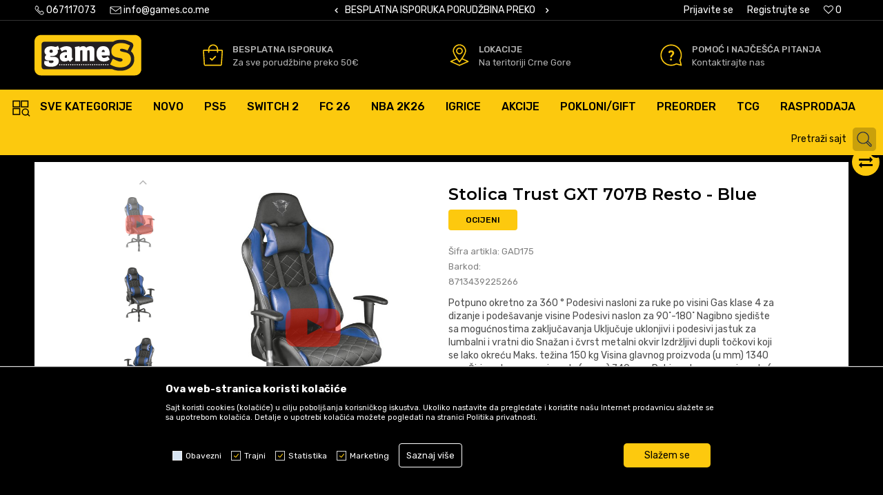

--- FILE ---
content_type: text/html; charset=UTF-8
request_url: https://www.games.co.me/gejming-stolice-i-stolovi/16286-stolica-trust-gxt-707b-resto-blue
body_size: 30983
content:
<!DOCTYPE html>
<html lang="me">
<head>
            <meta name="viewport" content="width=device-width, initial-scale=1.0, maximum-scale=1.0,  minimum-scale=1.0, user-scalable=no" />
            
    <meta name="generator" content="NBSHOP 5.9.58" />
    <meta http-equiv="content-type" content="text/html; charset=UTF-8">
    <meta http-equiv="content-language" content="me" />
    <meta http-equiv="X-UA-Compatible" content="IE=edge">
    <meta name="theme-color" content="#FDC90E">
    <meta name="msapplication-navbutton-color" content="#FDC90E">
    <meta name="apple-mobile-web-app-status-bar-style" content="#FDC90E">
    <link rel="canonical" href="https://www.games.co.me/gejming-stolice-i-stolovi/16286-stolica-trust-gxt-707b-resto-blue" />        <title>Stolica Trust GXT 707B Resto - Blue  | Games online shop</title>
    <meta name="title" content="Stolica Trust GXT 707B Resto - Blue  | Games online shop" />
    <meta name="description" content="Optimalna udobnost pobolj&scaron;ava tvoju igruResto gejming stolica &nbsp;dolazi sa dva uklonjiva i podesiva jastuka za optimalnu udobnost, omogucLavajucLi t..." />
    <meta property="og:title" content="Stolica Trust GXT 707B Resto - Blue  | Games online shop"/>
    <meta property="og:type" content="article" />
    <meta property="og:url" content="https://www.games.co.me/gejming-stolice-i-stolovi/16286-stolica-trust-gxt-707b-resto-blue" />
    <meta property="og:image" content="https://www.games.co.me/files/images/slike_proizvoda/GAD175.jpg"/>
    <meta property="og:image:url" content="https://www.games.co.me/files/images/slike_proizvoda/GAD175.jpg"/>
    <meta property="og:site_name" content="Games online shop"/>
    <meta property="og:description" content="Optimalna udobnost pobolj&scaron;ava tvoju igruResto gejming stolica &nbsp;dolazi sa dva uklonjiva i podesiva jastuka za optimalnu udobnost, omogucLavajucLi t..."/>
    <meta property="fb:admins" content=""/>
    <meta itemprop="name" content="Stolica Trust GXT 707B Resto - Blue  | Games online shop">
    <meta itemprop="description" content="Optimalna udobnost pobolj&scaron;ava tvoju igruResto gejming stolica &nbsp;dolazi sa dva uklonjiva i podesiva jastuka za optimalnu udobnost, omogucLavajucLi t...">
    <meta itemprop="image" content="https://www.games.co.me/files/images/slike_proizvoda/GAD175.jpg">
    <meta name="twitter:card" content="summary_large_image">
    <meta name="twitter:title" content="Stolica Trust GXT 707B Resto - Blue  | Games online shop">
    <meta name="twitter:description" content="Optimalna udobnost pobolj&scaron;ava tvoju igruResto gejming stolica &nbsp;dolazi sa dva uklonjiva i podesiva jastuka za optimalnu udobnost, omogucLavajucLi t...">
    <meta name="twitter:image" content="https://www.games.co.me/files/images/slike_proizvoda/GAD175.jpg">

<meta name="robots" content="index, follow">
    <link rel="icon" type="image/vnd.microsoft.icon" href="https://www.games.co.me/files/images/2019/7/3/favicon.ico" />
    <link rel="shortcut icon" type="image/vnd.microsoft.icon" href="https://www.games.co.me/files/images/2019/7/3/favicon.ico" />
    <link rel="stylesheet" href="https://www.games.co.me/nb-public/themes/nbshop5_v5_8/_static/fonts/nbicon/style.css" type="text/css" />
        <link rel="stylesheet" href="https://www.games.co.me/nb-public/themes/nbshop5_games/_static/css/nbcss/style.fonts.theme.css?ver=1002_6.2" /><link rel="stylesheet" href="https://www.games.co.me/nb-public/themes/nbshop5_v5_8/_static/css/plugins/nb.core.plugins.min.css?ver=1002_6.2" /><link rel="stylesheet" href="https://www.games.co.me/nb-public/themes/nbshop5_v5_8/_static/css/nbcss/style.fonts.css?ver=1002_6.2" /><link rel="stylesheet" href="https://www.games.co.me/nb-public/themes/nbshop5_v5_8/_static/css/nbcss/style.typography.css?ver=1002_6.2" /><link rel="stylesheet" href="https://www.games.co.me/nb-public/themes/nbshop5_games/_static/css/nbcss/style.typography.theme.css?ver=1002_6.2" /><link rel="stylesheet" href="https://www.games.co.me/nb-public/themes/nbshop5_v5_8/_static/css/nbcss/style.helper.css?ver=1002_6.2" /><link rel="stylesheet" href="https://www.games.co.me/nb-public/themes/nbshop5_v5_8/_static/css/nbcss/style.animation.css?ver=1002_6.2" /><link rel="stylesheet" href="https://www.games.co.me/nb-public/themes/nbshop5_v5_8/_static/css/nbcss/style.basic.css?ver=1002_6.2" /><link rel="stylesheet" href="https://www.games.co.me/nb-public/themes/nbshop5_games/_static/css/nbcss/style.basic.theme.css?ver=1002_6.2" /><link rel="stylesheet" href="https://www.games.co.me/nb-public/themes/nbshop5_v5_8/_static/css/nbcss/style.article.css?ver=1002_6.2" /><link rel="stylesheet" href="https://www.games.co.me/nb-public/themes/nbshop5_v5_8/_static/css/nbcss/style.product.css?ver=1002_6.2" /><link rel="stylesheet" href="https://www.games.co.me/nb-public/themes/nbshop5_v5_8/_static/css/nbcss/style.cart.css?ver=1002_6.2" /><link rel="stylesheet" href="https://www.games.co.me/nb-public/themes/nbshop5_v5_8/_static/css/nbcss/style.css?ver=1002_6.2" /><link rel="stylesheet" href="https://www.games.co.me/nb-public/themes/nbshop5_v5_8/blocks/slider/headlines/style.css?ver=1002_6.2" /><link rel="stylesheet" href="https://www.games.co.me/nb-public/themes/nbshop5_v5_8/blocks/slider/grid/style.css?ver=1002_6.2" /><link rel="stylesheet" href="https://www.games.co.me/nb-public/themes/nbshop5_v5_8/_static/js/plugins/mainmenu/dropdown-effects/fade-down.css?ver=1002_6.2" /><link rel="stylesheet" href="https://www.games.co.me/nb-public/themes/nbshop5_v5_8/_static/js/plugins/mainmenu/webslidemenu.css?ver=1002_6.2" /><link rel="stylesheet" href="https://www.games.co.me/nb-public/themes/nbshop5_v5_8/_static/js/plugins/mainmenu/color-skins/white-gry.css?ver=1002_6.2" /><link rel="stylesheet" href="https://www.games.co.me/nb-public/themes/nbshop5_v5_8/blocks/header/autocomplete/style.css?ver=1002_6.2" /><link rel="stylesheet" href="https://www.games.co.me/nb-public/themes/nbshop5_v5_8/blocks/breadcrumbs/style.css?ver=1002_6.2" /><link rel="stylesheet" href="https://www.games.co.me/nb-public/themes/nbshop5_v5_8/blocks/productcompare/sidebar_product_compare/style.css?ver=1002_6.2" /><link rel="stylesheet" href="https://www.games.co.me/nb-public/themes/nbshop5_v5_8/blocks/product/images/fullscreen_product_slider/style.css?ver=1002_6.2" /><link rel="stylesheet" href="https://www.games.co.me/nb-public/themes/nbshop5_v5_8/blocks/product/images/gallery_vertical/style.css?ver=1002_6.2" /><link rel="stylesheet" href="https://www.games.co.me/nb-public/themes/nbshop5_v5_8/blocks/product/images/thumbs_vertical/style.css?ver=1002_6.2" /><link rel="stylesheet" href="https://www.games.co.me/nb-public/themes/nbshop5_v5_8/blocks/product/images/main_slider/style.css?ver=1002_6.2" /><link rel="stylesheet" href="https://www.games.co.me/nb-public/themes/nbshop5_v5_8/blocks/product/product_caption_list/list_image_sticker/style.css?ver=1002_6.2" /><link rel="stylesheet" href="https://www.games.co.me/nb-public/themes/nbshop5_v5_8/blocks/product/product_detail/favorite/style.css?ver=1002_6.2" /><link rel="stylesheet" href="https://www.games.co.me/nb-public/themes/nbshop5_v5_8/blocks/product/product_detail/modal_watch_button/style.css?ver=1002_6.2" /><link rel="stylesheet" href="https://www.games.co.me/nb-public/themes/nbshop5_v5_8/blocks/product/product_detail/product_rate/style.css?ver=1002_6.2" /><link rel="stylesheet" href="https://www.games.co.me/nb-public/themes/nbshop5_v5_8/blocks/product/product_detail/product_characteristic/style.css?ver=1002_6.2" /><link rel="stylesheet" href="https://www.games.co.me/nb-public/themes/nbshop5_v5_8/blocks/product/product_size/style.css?ver=1002_6.2" /><link rel="stylesheet" href="https://www.games.co.me/nb-public/themes/nbshop5_v5_8/blocks/product/product_detail/product_buy/style.css?ver=1002_6.2" /><link rel="stylesheet" href="https://www.games.co.me/nb-public/themes/nbshop5_v5_8/blocks/product/product_detail/product_buy_not_available/style.css?ver=1002_6.2" /><link rel="stylesheet" href="https://www.games.co.me/nb-public/themes/nbshop5_v5_8/blocks/product/product_slider/service_product/style.css?ver=1002_6.2" /><link rel="stylesheet" href="https://www.games.co.me/nb-public/themes/nbshop5_v5_8/blocks/product/product_detail/product_not_allowed_buy/style.css?ver=1002_6.2" /><link rel="stylesheet" href="https://www.games.co.me/nb-public/themes/nbshop5_v5_8/blocks/product/product_detail/fixed_product_add_to_cart_v8/style.css?ver=1002_6.2" /><link rel="stylesheet" href="https://www.games.co.me/nb-public/themes/nbshop5_v5_8/blocks/product/tabs_generic/style_v7.css?ver=1002_6.2" /><link rel="stylesheet" href="https://www.games.co.me/nb-public/themes/nbshop5_v5_8/blocks/indicator/indicator_availability_in_stores/style.css?ver=1002_6.2" /><link rel="stylesheet" href="https://www.games.co.me/nb-public/themes/nbshop5_v5_8/blocks/comments/comments_two/style.css?ver=1002_6.2" /><link rel="stylesheet" href="https://www.games.co.me/nb-public/themes/nbshop5_v5_8/blocks/comments/comments_content/style.css?ver=1002_6.2" /><link rel="stylesheet" href="https://www.games.co.me/nb-public/themes/nbshop5_v5_8/blocks/social/social_icons/style.css?ver=1002_6.2" /><link rel="stylesheet" href="https://www.games.co.me/nb-public/themes/nbshop5_v5_8/blocks/footer/payment_card/style.css?ver=1002_6.2" /><link rel="stylesheet" href="https://www.games.co.me/nb-public/themes/nbshop5_v5_8/blocks/footer/copyright/style.css?ver=1002_6.2" /><link rel="stylesheet" href="https://www.games.co.me/nb-public/themes/nbshop5_v5_8/blocks/modals/popup_notification/style.css?ver=1002_6.2" /><link rel="stylesheet" href="https://www.games.co.me/nb-public/themes/nbshop5_v5_8/blocks/modals/ticket_modal/style.css?ver=1002_6.2" /><link rel="stylesheet" href="https://www.games.co.me/nb-public/themes/nbshop5_v5_8/blocks/product/product_details_iframe/style.css?ver=1002_6.2" /><link rel="stylesheet" href="https://www.games.co.me/nb-public/themes/nbshop5_v5_8/blocks/product/images/gallery/style.css?ver=1002_6.2" /><link rel="stylesheet" href="https://www.games.co.me/nb-public/themes/nbshop5_v5_8/blocks/product/product_detail/product_info/style.css?ver=1002_6.2" /><link rel="stylesheet" href="https://www.games.co.me/nb-public/themes/nbshop5_v5_8/blocks/product/images/main_slider/style.css?ver=1002_6.2" /><link rel="stylesheet" href="https://www.games.co.me/nb-public/themes/nbshop5_v5_8/blocks/product/product_detail/favorite/style.css?ver=1002_6.2" /><link rel="stylesheet" href="https://www.games.co.me/nb-public/themes/nbshop5_v5_8/blocks/product/product_details_timer/style.css?ver=1002_6.2" /><link rel="stylesheet" href="https://www.games.co.me/nb-public/themes/nbshop5_v5_8/blocks/product/product_size/style.css?ver=1002_6.2" /><link rel="stylesheet" href="https://www.games.co.me/nb-public/themes/nbshop5_v5_8/blocks/product/product_detail/quantity_circle/style.css?ver=1002_6.2" /><link rel="stylesheet" href="https://www.games.co.me/nb-public/themes/nbshop5_v5_8/blocks/product/product_detail/product_buy/style.css?ver=1002_6.2" /><link rel="stylesheet" href="https://www.games.co.me/nb-public/themes/nbshop5_v5_8/blocks/product/product_detail/product_buy_bobble/style.css?ver=1002_6.2" /><link rel="stylesheet" href="https://www.games.co.me/nb-public/themes/nbshop5_games/_static/css/nbcss/style.theme.css?ver=1002_6.2" /><link rel="stylesheet" href="https://www.games.co.me/nb-public/themes/nbshop5_v5_8/_static/css/nbcss/style.responsive.md.css?ver=1002_6.2" /><link rel="stylesheet" href="https://www.games.co.me/nb-public/themes/nbshop5_games/_static/css/nbcss/style.responsive.theme.md.css?ver=1002_6.2" /><link rel="stylesheet" href="https://www.games.co.me/nb-public/themes/nbshop5_v5_8/_static/css/nbcss/style.responsive.sm.css?ver=1002_6.2" /><link rel="stylesheet" href="https://www.games.co.me/nb-public/themes/nbshop5_games/_static/css/nbcss/style.responsive.theme.sm.css?ver=1002_6.2" /><link rel="stylesheet" href="https://www.games.co.me/nb-public/themes/nbshop5_v5_8/_static/css/nbcss/style.responsive.xs.css?ver=1002_6.2" /><link rel="stylesheet" href="https://www.games.co.me/nb-public/themes/nbshop5_games/_static/css/nbcss/style.responsive.theme.xs.css?ver=1002_6.2" /><link rel="stylesheet" href="https://www.games.co.me/nb-public/themes/nbshop5_v5_8/_static/css/nbcss/style.responsive.xxs.css?ver=1002_6.2" /><link rel="stylesheet" href="https://www.games.co.me/nb-public/themes/nbshop5_games/_static/css/nbcss/style.responsive.theme.xxs.css?ver=1002_6.2" />    
    
    
    <script type="text/javascript">
        var nb_site_url  = 'https://www.games.co.me';
        var nb_site_url_with_country_lang  = 'https://www.games.co.me';
        var nb_cart_page_url = 'https://www.games.co.me/kupovina';
        var nb_active_page_url = 'https://www.games.co.me/gejming-stolice-i-stolovi/16286-stolica-trust-gxt-707b-resto-blue';
        var nb_type_page = 'product';
        var nb_type_page_object_id = '16286';
        var nb_enable_lang = '';
        var nb_url_end_slesh = '';
        var nb_countryGeoId = '3';
        var nb_addressByCountryGeoId = '';
        var promoModalPopNumberDaysInit = 1;
        var showAllwaysOnHomePage = false;
        var resetCookieConfirm = false;
        var flowplayeryToken = '';
                        var nb_enableCzMap = false;
                var gtm_ga4_advanced = false;
        var gtm_ga4_analytics_id = '';

        var specificCategoryMetric = false;
        var isSetPriceWithVAT = false;
        var showValueAsCurrentPrice = false;
        var ecommerceWrapVar = false;
        var noSearchResultsVar = false;
        var smartformId = '';
        var smartformErrorMessage = 'Pogrešno uneti podaci za smartform';
        var cookieSettingTypeVar = 'settingThree';
        var nb_lang = 'me';
        
        
        var disableFBBrowserEvents = true;
        var fb_pixel_id = '';
        var fb_token = '';
        var fb_test_event_code = '';
        var metric_onload_event_id = typeof crypto.randomUUID === "function" ? crypto.randomUUID() : Date.now();
        var replaceIdWithCode = false;
        var startPager = parseInt(1);

        //SF variables
        var salesForceMID = '';
        var salesForceUniqueIdentifier = '';
        var salesForceConcept = '';
        var SFGrantType = 'client_credentials';
        var SFClientId= '';
        var SFClientSecret = '';
        var SFUniqueKey = '';
        var SFUrlKey = '';
        var SFTimezone = '';
        var SFConsentMode = 'nb_consent';
        var SFCharacterMapping = '';
    </script>

        <!-- Global site tag (gtag.js) - Google Analytics -->
<script async src="https://www.googletagmanager.com/gtag/js?id=G-6XZTVVMYDL"></script>
<script>
  window.dataLayer = window.dataLayer || [];
  function gtag(){dataLayer.push(arguments);}
  gtag('js', new Date());

  gtag('config', 'G-6XZTVVMYDL');
</script>
<!-- Meta Pixel Code -->

<script>

!function(f,b,e,v,n,t,s)

{if(f.fbq)return;n=f.fbq=function(){n.callMethod?

n.callMethod.apply(n,arguments):n.queue.push(arguments)};

if(!f._fbq)f._fbq=n;n.push=n;n.loaded=!0;n.version='2.0';

n.queue=[];t=b.createElement(e);t.async=!0;

t.src=v;s=b.getElementsByTagName(e)[0];

s.parentNode.insertBefore(t,s)}(window, document,'script',

'https://connect.facebook.net/en_US/fbevents.js');

fbq('init', '798672775346546');

fbq('track', 'PageView');

</script>

<noscript><img height="1" width="1" style="display:none"

src=https://www.facebook.com/tr?id=798672775346546&ev=PageView&noscript=1

/></noscript>

<!-- End Meta Pixel Code -->


<!--Start of Tawk.to Script-->
<script type="text/javascript">
var Tawk_API=Tawk_API||{}, Tawk_LoadStart=new Date();
(function(){
var s1=document.createElement("script"),s0=document.getElementsByTagName("script")[0];
s1.async=true;
s1.src='https://embed.tawk.to/690c5673436f271959aba9bd/1j9c33cql';
s1.charset='UTF-8';
s1.setAttribute('crossorigin','*');
s0.parentNode.insertBefore(s1,s0);
})();
</script>
<!--End of Tawk.to Script-->
    

</head>
<body class="cc-mne lc-me uc-product_list tp-product  b2c-users ">

<header class="header md-header">
    <div class="block nav-mobile-icon wsmobileheader">
    <a id="wsnavtoggle" class="wsanimated-arrow"><span></span></a>
</div>    <div class="header-top">
        <div class="container header-container">

            
            <div class="row">
                <div class="hidden-xs col-sm-6 col-md-5">
                    
    <nav class="block quick-links ">
        <ul class="nav nav-simple">
                            <li class="item item-telephone">
                                            <a href="tel:+38267117073" title="067117073" target="_self">
                                                                        <img src="/files/images/games/top-heder-telefon-8.png" class="img-responsive" alt="067117073" />
                                                <span>067117073</span>
                                            </a>
                                    </li>
                            <li class="item">
                                            <a href="mailto:info@games.co.me" title="info@games.co.me" target="_blank">
                                                                        <img src="/files/images/games/top-heder-koverat-8.png" class="img-responsive" alt="info@games.co.me" />
                                                <span>info@games.co.me</span>
                                            </a>
                                    </li>
                    </ul>
    </nav>
                </div>

                <div class="hidden-xs hidden-sm col-md-3 midle-coll">
                    

    <div class="block slider handlines-sldier appear">

        <div class="slider-init"
             data-gtm-slider-items="2"
             data-gtm-slider-position="Header headlines" >

            
                <div class="item"
                     data-gtm-slider-name="SIGURNO PLAĆANJE PLATNIM KARTICAMA"
                     data-gtm-slider-creative=""
                     data-gtm-slider-id="3"
                     data-promotion-item-id="3">

                    <div class="content">
                        <div class="text-wrapper">
                                                        <div class="title"><a href="https://www.games.co.me/placanje-karticama" title="SIGURNO PLAĆANJE PLATNIM KARTICAMA">SIGURNO PLAĆANJE PLATNIM KARTICAMA</a></div>
                                                        <div class="description"></div>
                                                            <a href="https://www.games.co.me/placanje-karticama" title="SIGURNO PLAĆANJE PLATNIM KARTICAMA" class="btn btn-small hidden">
                                    Pogledaj više                                </a>
                            
                        </div>
                    </div>

                </div>

            
                <div class="item"
                     data-gtm-slider-name="BESPLATNA ISPORUKA PORUDŽBINA PREKO 50 EUR"
                     data-gtm-slider-creative=""
                     data-gtm-slider-id="4"
                     data-promotion-item-id="4">

                    <div class="content">
                        <div class="text-wrapper">
                                                        <div class="title"><a href="https://www.games.co.me/isporuka" title="BESPLATNA ISPORUKA PORUDŽBINA PREKO 50 EUR">BESPLATNA ISPORUKA PORUDŽBINA PREKO 50 EUR</a></div>
                                                        <div class="description"></div>
                                                            <a href="https://www.games.co.me/isporuka" title="BESPLATNA ISPORUKA PORUDŽBINA PREKO 50 EUR" class="btn btn-small hidden">
                                    Pogledaj više                                </a>
                            
                        </div>
                    </div>

                </div>

            
        </div>

        <div class="slider-arrows slider-navigation-absolute"></div>

    </div>

                </div>

                <div class="col-xs-12 col-sm-6 col-md-5">
                    <div id="miniCartContent" class="block miniCartContent header-cart"></div>
                    
<div id="miniFavContent" class="block header-favorite header-favorite-simple miniFavContent">
        <a href="https://www.games.co.me/omiljeno/product" title="Omiljeno" aria-label="Omiljeno">
        
        <div class="icon-wrapper">
            <i class="icon fa fa-heart-o" aria-hidden="true"></i>
            <span class="description">Omiljeno</span>
        </div>
        <div class="header-carthor-total favorite-header-total">0</div>

    </a>
</div>
                    <nav class="block user">
    <ul class="nav nav-simple">
        
            
                <li class="item item-login">
                    <a class="login-btn"  href="" data-permalink="https://www.games.co.me/prijava?back_url=https://www.games.co.me/gejming-stolice-i-stolovi/16286-stolica-trust-gxt-707b-resto-blue" title="Prijavite se" data-toggle="modal" data-target="#login_modal">
                        <i class="icon fa fa-user" aria-hidden="true"></i>
                        <span>Prijavite se</span>
                    </a>
                </li>

                
                                    <li class="item item-register">
                        <a class="register-btn" href="" data-permalink="https://www.games.co.me/registracija" title="Registrujte se" data-toggle="modal" data-target="#register_modal">
                            Registrujte se                        </a>
                    </li>
                
            
        
    </ul>
</nav>
                       <div class="visible-xs">    <nav class="block user user-mobile">

    <div class="user-icon">
        <i class="icon fa fa-user" aria-hidden="true"></i>
    </div>

    <div class="content">
                    <div class="user-title">
                Da li ste prijavljeni?            </div>
        
        <ul class="nav nav-simple">
                            
                    <li class="item item-login">
                        <a class="login-btn"  href="" data-permalink="https://www.games.co.me/prijava?back_url=https://www.games.co.me/gejming-stolice-i-stolovi/16286-stolica-trust-gxt-707b-resto-blue" title="Prijavite se" data-toggle="modal" data-target="#login_modal">
                            <i class="icon fa fa-user" aria-hidden="true"></i>
                            <span>Prijavite se</span>
                        </a>
                    </li>

                    
                    <li class="item item-register">
                        <a class="register-btn" href="" data-permalink="https://www.games.co.me/registracija" title="Registrujte se" data-toggle="modal" data-target="#register_modal">
                            Registrujte se                        </a>
                    </li>

                            
        </ul>
    </div>

</nav>
   </div>
                </div>

            </div>
        </div>
    </div>

    <div class="container">

      <div class="row">
          <div class="col-xs-12 col-sm-3 col-md-2 col-lg-4">
              
<div  class="block logo" >
    <a  href="https://www.games.co.me" title="Games online shop">
        <img fetchpriority="high"  src="/files/images/games/logo.png" class="img-responsive lozad"  title="Games online shop" alt="Games online shop">
    </a>
</div>
          </div>

          <div class="hidden-xs col-sm-9 col-md-10 col-lg-8">
              
    <div class="block slider-static grid-slider intro-slider "
         data-gtm-slider-position="Home baners" >
                        <div class="row ">
                            <div class="item  col-xs-4 col-sm-4 col-md-4 col-lg-4  "
                     data-gtm-slider-name="Besplatna isporuka"
                     data-gtm-slider-creative=" "
                     data-gtm-slider-id="8"
                     data-promotion-item-id="8">

                                                                        <div class="img-wrapper">
                                                                    <div class="main-img ">
                                                                                    <a href="https://www.games.co.me/uslovi-koriscenja" target="_self" title="Besplatna isporuka">
                                                                                    <img fetchpriority="high" src="/files/images/games/Asset-2-8.png" class="img-responsive lozad" alt="Besplatna isporuka" />
                                                                                    </a>
                                                                            </div>
                                                                                            </div>
                        
                    
                        <div class="content">
                                                            <div class="text-wrapper">
                                                                        <a href="https://www.games.co.me/uslovi-koriscenja" target="_self" title="Besplatna isporuka">
                                                                                                                            <div class="title">Besplatna isporuka</div>
                                                                                                                            <div class="description"><p>Za sve porudžbine&nbsp;preko 50&euro;</p>
</div>
                                                                                                                    </a>
                                                                </div>
                                                                                                                        <div class="btn-wrapper">
                                                                            <a href="https://www.games.co.me/uslovi-koriscenja" target="_self" class="btn btn-slider" title=" "> </a>
                                                                    </div>
                            
                            
                            
                        </div>
                                            
                </div>
                            <div class="item  col-xs-4 col-sm-4 col-md-4 col-lg-4  "
                     data-gtm-slider-name="Lokacije"
                     data-gtm-slider-creative="Na teritoriji Crne Gore"
                     data-gtm-slider-id="9"
                     data-promotion-item-id="9">

                                                                        <div class="img-wrapper">
                                                                    <div class="main-img ">
                                                                                    <a href="https://www.games.co.me/prodajna-mjesta" target="_self" title="Lokacije">
                                                                                    <img fetchpriority="high" src="/files/images/games/Asset-5-8.png" class="img-responsive lozad" alt="Lokacije" />
                                                                                    </a>
                                                                            </div>
                                                                                            </div>
                        
                    
                        <div class="content">
                                                            <div class="text-wrapper">
                                                                        <a href="https://www.games.co.me/prodajna-mjesta" target="_self" title="Lokacije">
                                                                                                                            <div class="title">Lokacije</div>
                                                                                                                            <div class="description"><p>Na teritoriji Crne Gore</p>
</div>
                                                                                                                    </a>
                                                                </div>
                                                                                                                        <div class="btn-wrapper">
                                                                            <a href="https://www.games.co.me/prodajna-mjesta" target="_self" class="btn btn-slider" title="Na teritoriji Crne Gore">Na teritoriji Crne Gore</a>
                                                                    </div>
                            
                            
                            
                        </div>
                                            
                </div>
                            <div class="item  col-xs-4 col-sm-4 col-md-4 col-lg-4  "
                     data-gtm-slider-name="Pomoć i najčešća pitanja"
                     data-gtm-slider-creative=""
                     data-gtm-slider-id="10"
                     data-promotion-item-id="10">

                                                                        <div class="img-wrapper">
                                                                    <div class="main-img ">
                                                                                    <a href="https://www.games.co.me/najcesca-pitanja" target="_self" title="Pomoć i najčešća pitanja">
                                                                                    <img fetchpriority="high" src="/files/images/games/Asset-6-8.png" class="img-responsive lozad" alt="Pomoć i najčešća pitanja" />
                                                                                    </a>
                                                                            </div>
                                                                                            </div>
                        
                    
                        <div class="content">
                                                            <div class="text-wrapper">
                                                                        <a href="https://www.games.co.me/najcesca-pitanja" target="_self" title="Pomoć i najčešća pitanja">
                                                                                                                            <div class="title">Pomoć i najčešća pitanja</div>
                                                                                                                            <div class="description"><p>Kontaktirajte nas</p>
</div>
                                                                                                                    </a>
                                                                </div>
                                                                                        
                            
                            
                        </div>
                                            
                </div>
                    </div>
            </div>

          </div>
      </div>

    </div>

    
<!-- Mobile Header -->
<!--<div class="wsmobileheader clearfix">-->
<!--    <a id="wsnavtoggle" class="wsanimated-arrow"><span></span></a>-->
<!--</div>-->

<div class="block headerfull  ">

    <div class="wsmain clearfix">

        <nav class="wsmenu clearfix   ">



                <ul class="wsmenu-list">

                    
                    <div class="nav-main-toplang country-button"></div>
                                            <div class="nav-main-useractions-mobile"></div>
                                        <li class=" has-img level4" aria-haspopup="true" >
                                <a class="navtext" style="background:" href="https://www.games.co.me/proizvodi" target="_self" title="SVE KATEGORIJE">
                                <img src="/files/images/menu_new/Sve_kategrije.svg" alt="SVE KATEGORIJE" title="SVE KATEGORIJE" class="menu-img">
                                <span style="color:">SVE KATEGORIJE</span></a><div class="wsshoptabing wtsdepartmentmenu clearfix">
                              <div class="wsshopwp clearfix ">
                                <ul class="wstabitem clearfix"><li class=" "><a href="https://www.games.co.me/" target="_self" title="Trending"><div class="icon"><img src="/files/images/2025/4/12/trendind.png" alt="Trending" title="Trending" class="highlight-bg lozad"></div> Trending</a><div class="wstitemright clearfix">
                              <div class="container-fluid" style="background: url() bottom right no-repeat;">
                                <div class="row">
                                <div class="col-xs-12 col-sm-12" style="background: url() bottom right no-repeat;">
                                <div class="row"><div class="col-lg- col-md- col-xs-12 clearfix">
                            <ul class="wstliststy02 clearfix"><li class=" wstheading clearfix">Trending</li><li class=" " ><a href="https://www.games.co.me/proizvodi/gaming-oprema-katalog-akcija" target="_self" title="GameS Akcija 19.01. - 15.02.2026."> GameS Akcija 19.01. - 15.02.2026.</a></li><li class=" " ><a href="https://www.games.co.me/proizvodi/roblox-digital-code" target="_self" title="Roblox Gift Cards"> Roblox Gift Cards</a></li><li class=" " ><a href="https://www.games.co.me/proizvodi/steam-digital-code" target="_self" title="Steam Gift Cards"> Steam Gift Cards</a></li><li class=" " ><a href="https://www.games.co.me/proizvodi/magic-the-gathering-tcg" target="_self" title="TCG Magic The Gathering"> TCG Magic The Gathering</a></li><li class=" " ><a href="https://www.games.co.me/ps5-igre/32991-ps5-ghost-of-yotei" target="_self" title="Ghost of Yotei"> Ghost of Yotei</a></li><li class=" " ><a href="https://www.games.co.me/proizvodi/call-of-duty-black-ops-7/" target="_self" title="Call of Duty: Black Ops 7 "> Call of Duty: Black Ops 7 </a></li><li class=" " ><a href="https://www.games.co.me/proizvodi/007-first-light/" target="_self" title="007 First Light"> 007 First Light</a></li><li class=" " ><a href="https://www.games.co.me/proizvodi/nba_2k26/" target="_self" title="NBA 2K26"> NBA 2K26</a></li><li class=" " ><a href="https://www.games.co.me/proizvodi/fc_26/" target="_self" title="Ea sports FC 26"> Ea sports FC 26</a></li><li class=" " ><a href="https://www.games.co.me/switch-2" target="_self" title="Nintendo Switch 2 "> Nintendo Switch 2 </a></li></li></ul></div></div></div><div class="col-xs-12 col-sm-3"></div>
                        </div>
                        </div>
                        </div></li><li class=" "><a href="https://www.games.co.me/playstation" target="_self" title="Playstation"><div class="icon"><img src="/files/images/menu_new/icon2.svg" alt="Playstation" title="Playstation" class="highlight-bg lozad"></div> Playstation</a><div class="wstitemright clearfix">
                              <div class="container-fluid" style="background: url() bottom right no-repeat;">
                                <div class="row">
                                <div class="col-xs-12 col-sm-12" style="background: url() bottom right no-repeat;">
                                <div class="row"><div class="col-lg-2 col-md-2 col-xs-12 clearfix">
                            <ul class="wstliststy02 clearfix"><li class=" title-image"><a href="https://www.games.co.me/" target="_self" title="Playstation konzole"><img src="/files/images/menu_new/Playstation-konzole.png" alt="Playstation konzole" title="Playstation konzole" class="highlight-bg lozad"></a></li><li class=" wstheading clearfix">Playstation konzole</li><li class=" " ><a href="https://www.games.co.me/ps5-konzole" target="_self" title="PS5 konzole"> PS5 konzole</a></li><li class=" " ><a href="https://www.games.co.me/proizvodi/konzola-playstation-5-1tb-ps5-astro-bot/" target="_self" title="PS5 Astro Bot konzole"> PS5 Astro Bot konzole</a></li><li class=" " ><a href="https://www.games.co.me/ps5-konzole/26653-playstation-vr2-ps5" target="_self" title="Playstation Vr2 - Ps5"> Playstation Vr2 - Ps5</a></li><li class=" " ><a href="https://www.games.co.me/ps5-konzole/39281-konzola-playstation-5-1tb-slim-ps5-fortnite-clementine" target="_self" title="PS5 5 - 1TB Slim + Fortnite"> PS5 5 - 1TB Slim + Fortnite</a></li></li></ul></div><div class="col-lg-2 col-md-2 col-xs-12 clearfix">
                            <ul class="wstliststy02 clearfix"><li class=" title-image"><a href="https://www.games.co.me/ps5-igre" target="_self" title="Playstation 5 igre"><img src="/files/images/menu_new/Sajt-PS-Igre-01.jpg" alt="Playstation 5 igre" title="Playstation 5 igre" class="highlight-bg lozad"></a></li><li class=" wstheading clearfix"><a href="https://www.games.co.me/ps5-igre" target="_self" title="Playstation 5 igre">Playstation 5 igre</a></li><li class=" " ><a href="https://www.games.co.me/proizvodi/playstation-5/preorder-uskoro-u-prodaji" target="_self" title="PS5 igre preorder"> PS5 igre preorder</a></li><li class=" " ><a href="https://www.games.co.me/ps5-igre/37668-ps5-call-of-duty-black-ops-7" target="_self" title="PS5 Call of Duty: Black Ops 7"> PS5 Call of Duty: Black Ops 7</a></li><li class=" " ><a href="https://www.games.co.me/proizvodi/ps5-007-first-light/" target="_self" title="PS5 007 First Light"> PS5 007 First Light</a></li><li class=" " ><a href="https://www.games.co.me/ps5-igre/37258-ps5-battlefield-6" target="_self" title="PS5 Battlefield 6"> PS5 Battlefield 6</a></li><li class=" " ><a href="https://www.games.co.me/ps5-igre/32991-ps5-ghost-of-yotei" target="_self" title="PS5 Ghost of Yotei"> PS5 Ghost of Yotei</a></li><li class=" " ><a href="https://www.games.co.me/ps5-igre/36960-ps5-ea-sports-fc-26" target="_self" title="PS5 EA Sports FC 26"> PS5 EA Sports FC 26</a></li><li class=" " ><a href="https://www.games.co.me/ps5-igre/36856-ps5-nba-2k26" target="_self" title="PS5 NBA 2K26"> PS5 NBA 2K26</a></li><li class=" " ><a href="https://www.games.co.me/ps5-igre/31779-ps5-astro-bot" target="_self" title="PS5 Astro Bot"> PS5 Astro Bot</a></li><li class=" " ><a href="https://www.games.co.me/ps5-igre/31544-ps5-assassins-creed-shadows-special-edition" target="_self" title="PS5 Assassin's Creed Shadows"> PS5 Assassin's Creed Shadows</a></li><li class=" " ><a href="https://www.games.co.me/proizvodi/old_country/" target="_self" title="PS5 Mafia The Old Country"> PS5 Mafia The Old Country</a></li><li class=" " ><a href="https://www.games.co.me/ps5-igre/31838-ps5-metal-gear-solid-delta-snake-eater-day-one-edition" target="_self" title="PS5 Metal Gear Solid Delta - Snake Eater"> PS5 Metal Gear Solid Delta - Snake Eater</a></li><li class=" " ><a href="https://www.games.co.me/ps5-igre/27768-ps5-marvels-spider-man-2" target="_self" title="PS5 MARVEL SPIDER-MAN 2"> PS5 MARVEL SPIDER-MAN 2</a></li></li></ul></div><div class="col-lg-2 col-md-2 col-xs-12 clearfix">
                            <ul class="wstliststy02 clearfix"><li class=" title-image"><a href="https://www.games.co.me/ps4-igre" target="_self" title="Playstation 4 igre"><img src="/files/images/menu_new/Sajt-PS-Igre-02.jpg" alt="Playstation 4 igre" title="Playstation 4 igre" class="highlight-bg lozad"></a></li><li class=" wstheading clearfix"><a href="https://www.games.co.me/ps4-igre" target="_self" title="Playstation 4 igre">Playstation 4 igre</a></li><li class=" " ><a href="https://www.games.co.me/proizvodi/playstation-4/preorder-uskoro-u-prodaji" target="_self" title="PS4 igre preorder"> PS4 igre preorder</a></li><li class=" " ><a href="https://www.games.co.me/ps5-igre/36960-ps5-ea-sports-fc-26" target="_self" title="PS4 EA Sports FC 26"> PS4 EA Sports FC 26</a></li><li class=" " ><a href="https://www.games.co.me/ps4-igre/36855-ps4-nba-2k26" target="_self" title="NBA 2k26"> NBA 2k26</a></li><li class=" " ><a href="https://www.games.co.me/ps4-igre/13113-ps4-red-dead-redemption-2" target="_self" title="PS4 Red Dead Redemption 2"> PS4 Red Dead Redemption 2</a></li><li class=" " ><a href="https://www.games.co.me/ps4-igre/20367-ps4-ghost-of-tsushima-directors-cut" target="_self" title="PS4 Ghost of Tsushima - Director’s Cut"> PS4 Ghost of Tsushima - Director’s Cut</a></li><li class=" " ><a href="https://www.games.co.me/ps4-igre/34615-ps4-wwe-2k25-standard-edition" target="_self" title=" PS4 WWE 2K25 - Standard Edition">  PS4 WWE 2K25 - Standard Edition</a></li><li class=" " ><a href="https://www.games.co.me/ps4-igre/15382-ps4-the-last-of-us-part-2" target="_self" title=" PS4 The Last of Us Part 2">  PS4 The Last of Us Part 2</a></li><li class=" " ><a href="https://www.games.co.me/ps4-igre/20643-ps4-minecraft-starter-collection" target="_self" title="PS4 Minecraft"> PS4 Minecraft</a></li></li></ul></div><div class="col-lg-2 col-md-2 col-xs-12 clearfix">
                            <ul class="wstliststy02 clearfix"><li class=" title-image"><a href="https://www.games.co.me/" target="_self" title="Playstation dodatna oprema"><img src="/files/images/menu_new/Playstation-dodatna-oprema.jpg" alt="Playstation dodatna oprema" title="Playstation dodatna oprema" class="highlight-bg lozad"></a></li><li class=" wstheading clearfix">Playstation dodatna oprema</li><li class=" " ><a href="https://www.games.co.me/gaming-oprema/playstation-5" target="_self" title="PS5 Oprema"> PS5 Oprema</a></li><li class=" " ><a href="https://www.games.co.me/proizvodi/playstation-5-dualsense-kontroleri" target="_self" title="PS5 DualSense kontroleri"> PS5 DualSense kontroleri</a></li><li class=" " ><a href="https://www.games.co.me/slusalice/playstation-5" target="_self" title="PS5 Slušalice"> PS5 Slušalice</a></li><li class=" " ><a href="https://www.games.co.me/proizvodi/ps5-accessories" target="_self" title="PS5 Aksesoari"> PS5 Aksesoari</a></li><li class=" " ><a href="https://www.games.co.me/proizvodi/ps5-punjaci" target="_self" title="PS5 Punjači"> PS5 Punjači</a></li><li class=" " ><a href="https://www.games.co.me/volani/playstation-5" target="_self" title="PS5 Volani"> PS5 Volani</a></li><li class=" " ><a href="https://www.games.co.me/proizvodi/playstation-ps4-kontroleri" target="_self" title="PS4 Kontroleri"> PS4 Kontroleri</a></li><li class=" " ><a href="https://www.games.co.me/proizvodi/playstation-4/Playstation-PS4-Slusalice" target="_self" title="PS4 Slušalice"> PS4 Slušalice</a></li><li class=" " ><a href="https://www.games.co.me/proizvodi/playstation-ps4-accessories" target="_self" title="PS4 Aksesoari"> PS4 Aksesoari</a></li></li></ul></div><div class="col-lg-2 col-md-2 col-xs-12 clearfix">
                            <ul class="wstliststy02 clearfix"><li class=" title-image"><a href="https://www.games.co.me/proizvodi/novo-psn-dopune/" target="_self" title="Playstation Network PSN"><img src="/files/images/menu_new/Psn-wallet.jpg" alt="Playstation Network PSN" title="Playstation Network PSN" class="highlight-bg lozad"></a></li><li class=" wstheading clearfix"><a href="https://www.games.co.me/proizvodi/novo-psn-dopune/" target="_self" title="Playstation Network PSN">Playstation Network PSN</a></li><li class=" " ><a href="https://www.games.co.me/proizvodi/novo-psn-dopune/" target="_self" title="Playstation wallet"> Playstation wallet</a></li></li></ul></div><div class="col-lg-2 col-md-2 col-xs-12 clearfix">
                            <ul class="wstliststy02 clearfix"><li class=" title-image"><a href="https://www.games.co.me/ps3-igre/" target="_self" title="Playstation 3 Igre"><img src="/files/images/menu_new/Playstation-PS3_310_170px.jpg" alt="Playstation 3 Igre" title="Playstation 3 Igre" class="highlight-bg lozad"></a></li><li class=" wstheading clearfix"><a href="https://www.games.co.me/ps3-igre/" target="_self" title="Playstation 3 Igre">Playstation 3 Igre</a></li></li></ul></div></div></div><div class="col-xs-12 col-sm-3"></div>
                        </div>
                        </div>
                        </div></li><li class=" title-image"><a href="https://www.games.co.me/nintendo-switch" target="_self" title="Nintendo"><div class="icon"><img src="/files/images/menu_new/icon3.svg" alt="Nintendo" title="Nintendo" class="highlight-bg lozad"></div> Nintendo</a><div class="wstitemright clearfix">
                              <div class="container-fluid" style="background: url() bottom right no-repeat;">
                                <div class="row">
                                <div class="col-xs-12 col-sm-12" style="background: url() bottom right no-repeat;">
                                <div class="row"><div class="col-lg-3 col-md-3 col-xs-12 clearfix">
                            <ul class="wstliststy02 clearfix"><li class=" title-image"><a href="https://www.games.co.me/switch-konzole" target="_self" title="Nintendo Switch konzole"><img src="/files/images/menu_new/HEGS_001_heroWA_03_R_ad-0.jpg" alt="Nintendo Switch konzole" title="Nintendo Switch konzole" class="highlight-bg lozad"></a></li><li class=" wstheading clearfix"><a href="https://www.games.co.me/switch-konzole" target="_self" title="Nintendo Switch konzole">Nintendo Switch konzole</a></li><li class=" " ><a href="https://www.games.co.me/switch-2" target="_self" title="Nintendo Switch 2 konzole"> Nintendo Switch 2 konzole</a></li><li class=" " ><a href="https://www.games.co.me/proizvodi/nintendo-switch-oled-konzola/" target="_self" title="Switch OLED konzole"> Switch OLED konzole</a></li><li class=" " ><a href="https://www.games.co.me/switch-lite-konzole/" target="_self" title="Switch Lite konzole"> Switch Lite konzole</a></li></li></ul></div><div class="col-lg-3 col-md-3 col-xs-12 clearfix">
                            <ul class="wstliststy02 clearfix"><li class=" title-image"><a href="https://www.games.co.me/switch-igre" target="_self" title="Nintendo Switch Igre"><img src="/files/images/menu_new/Sajt-Nintendo-Igre-8.jpg" alt="Nintendo Switch Igre" title="Nintendo Switch Igre" class="highlight-bg lozad"></a></li><li class=" wstheading clearfix"><a href="https://www.games.co.me/switch-igre" target="_self" title="Nintendo Switch Igre">Nintendo Switch Igre</a></li><li class=" " ><a href="https://www.games.co.me/nintendo-switch-2-igre" target="_self" title="Nintendo Switch 2 igre"> Nintendo Switch 2 igre</a></li><li class=" " ><a href="https://www.games.co.me/switch-igre" target="_self" title="Nintendo Switch igre"> Nintendo Switch igre</a></li><li class=" " ><a href="https://www.games.co.me/proizvodi/nintendo-switch+nintendo-switch-lite/preorder-uskoro-u-prodaji/" target="_self" title="Switch igre preorder"> Switch igre preorder</a></li><li class=" " ><a href="https://www.games.co.me/proizvodi/super-mario-igre/" target="_self" title="Super Mario igre"> Super Mario igre</a></li><li class=" " ><a href="https://www.games.co.me/proizvodi/zelda-igre/" target="_self" title="Zelda igre"> Zelda igre</a></li><li class=" " ><a href="https://www.games.co.me/nintendo-switch-2-igre/36963-switch-2-ea-sports-fc-26" target="_self" title="Switch EA Sports FC 26"> Switch EA Sports FC 26</a></li><li class=" " ><a href="https://www.games.co.me/nintendo-switch-2-igre/36859-switch-2-nba-2k26" target="_self" title="Switch NBA 2K26"> Switch NBA 2K26</a></li><li class=" " ><a href="https://www.games.co.me/proizvodi/switch-pokemoni/" target="_self" title="Switch Pokemon igre"> Switch Pokemon igre</a></li><li class=" " ><a href="https://www.games.co.me/switch-igre/37970-switch-super-mario-galaxy-1-2" target="_self" title="Switch Super Mario Galaxy"> Switch Super Mario Galaxy</a></li></li></ul></div><div class="col-lg-3 col-md-3 col-xs-12 clearfix">
                            <ul class="wstliststy02 clearfix"><li class=" title-image"><a href="https://www.games.co.me/gaming-oprema/nintendo-switch" target="_self" title="Switch dodatna oprema"><img src="/files/images/menu_new/Switch-dodatna-oprema.jpg" alt="Switch dodatna oprema" title="Switch dodatna oprema" class="highlight-bg lozad"></a></li><li class=" wstheading clearfix"><a href="https://www.games.co.me/gaming-oprema/nintendo-switch" target="_self" title="Switch dodatna oprema">Switch dodatna oprema</a></li><li class=" " ><a href="https://www.games.co.me/proizvodi/switch-2-dodatna-oprema/" target="_self" title="Switch 2 dodatna oprema"> Switch 2 dodatna oprema</a></li><li class=" " ><a href="https://www.games.co.me/proizvodi/switch-joy-con-i-pro-kontroleri/" target="_self" title="Switch Joy-Con i Pro kontroleri"> Switch Joy-Con i Pro kontroleri</a></li><li class=" " ><a href="https://www.games.co.me/slusalice/nintendo-switch" target="_self" title="Switch slusalice"> Switch slusalice</a></li><li class=" " ><a href="https://www.games.co.me/gamepad-i-dzojstik/nintendo-switch/" target="_self" title="Swich Kontroleri"> Swich Kontroleri</a></li><li class=" " ><a href="https://www.games.co.me/proizvodi/sandisk-memory/" target="_self" title="Switch memorijske kartice"> Switch memorijske kartice</a></li><li class=" " ><a href="https://www.games.co.me/accessories/nintendo-switch/" target="_self" title="Switch aksesoari"> Switch aksesoari</a></li><li class=" " ><a href="https://www.games.co.me/accessories/?search=case" target="_self" title="Switch torbice"> Switch torbice</a></li></li></ul></div><div class="col-lg-3 col-md-3 col-xs-12 clearfix">
                            <ul class="wstliststy02 clearfix"><li class=" title-image"><a href="https://www.games.co.me/proizvodi" target="_self" title="Nintendo ostalo"><img src="/files/images/menu_new/Nintendo-ostalo.png" alt="Nintendo ostalo" title="Nintendo ostalo" class="highlight-bg lozad"></a></li><li class=" wstheading clearfix"><a href="https://www.games.co.me/proizvodi" target="_self" title="Nintendo ostalo">Nintendo ostalo</a></li><li class=" " ><a href="https://www.games.co.me/toys-to-life" target="_self" title="Amiibo"> Amiibo</a></li><li class=" " ><a href="https://www.games.co.me/proizvodi/super-mario-pokloni/" target="_self" title="Super Mario pokloni"> Super Mario pokloni</a></li><li class=" " ><a href="https://www.games.co.me/proizvodi/zelda-pokloni/" target="_self" title="Zelda pokloni"> Zelda pokloni</a></li></li></ul></div></div></div><div class="col-xs-12 col-sm-3"></div>
                        </div>
                        </div>
                        </div></li><li class=" "><a href="https://www.games.co.me/proizvodi/akcije" target="_self" title="AKCIJE I RASPRODAJA"><div class="icon"><img src="/files/images/menu_new/Popusti_i_rasprodaja.svg" alt="AKCIJE I RASPRODAJA" title="AKCIJE I RASPRODAJA" class="highlight-bg lozad"></div> AKCIJE I RASPRODAJA</a><div class="wstitemright clearfix">
                              <div class="container-fluid" style="background: url() bottom right no-repeat;">
                                <div class="row">
                                <div class="col-xs-12 col-sm-12" style="background: url() bottom right no-repeat;">
                                <div class="row"><div class="col-lg-4 col-md-4 col-xs-12 clearfix">
                            <ul class="wstliststy02 clearfix"><li class=" title-image"><a href="https://www.games.co.me/" target="_self" title="Games akcije"><img src="/files/images/2025/10/13/Akcije-Ostalo.jpg.jpg" alt="Games akcije" title="Games akcije" class="highlight-bg lozad"></a></li><li class=" wstheading clearfix">Games akcije</li><li class=" " ><a href="https://www.games.co.me/proizvodi/gaming-oprema-katalog-akcija" target="_self" title="GameS akcija"> GameS akcija</a></li></li></ul></div><div class="col-lg-4 col-md-4 col-xs-12 clearfix">
                            <ul class="wstliststy02 clearfix"><li class=" title-image"><a href="https://www.games.co.me/igre/akcije" target="_self" title="Igre na akciji"><img src="/files/images/2025/10/13/igre.jpg.jpg" alt="Igre na akciji" title="Igre na akciji" class="highlight-bg lozad"></a></li><li class=" wstheading clearfix"><a href="https://www.games.co.me/igre/akcije" target="_self" title="Igre na akciji">Igre na akciji</a></li><li class=" " ><a href="https://www.games.co.me/ps5-igre/akcije/" target="_self" title="PS5 igre akcija"> PS5 igre akcija</a></li><li class=" " ><a href="https://www.games.co.me/ps4-igre/akcije/" target="_self" title="PS4 igre akcija"> PS4 igre akcija</a></li><li class=" " ><a href="https://www.games.co.me/switch-igre/akcije/" target="_self" title="Switch igre akcija"> Switch igre akcija</a></li><li class=" " ><a href="https://www.games.co.me/igre/xbox-one+xbox-360+xbox-series-x/akcije/" target="_self" title="XBOX igre"> XBOX igre</a></li></li></ul></div><div class="col-lg-4 col-md-4 col-xs-12 clearfix">
                            <ul class="wstliststy02 clearfix"><li class=" title-image"><a href="https://www.games.co.me/proizvodi/rasprodaja-do-isteka-zaliha" target="_self" title="Rasprodaja"><img src="/files/images/2025/10/13/Rasprodaja.jpg.jpg" alt="Rasprodaja" title="Rasprodaja" class="highlight-bg lozad"></a></li><li class=" wstheading clearfix"><a href="https://www.games.co.me/proizvodi/rasprodaja-do-isteka-zaliha" target="_self" title="Rasprodaja">Rasprodaja</a></li><li class=" " ><a href="https://www.games.co.me/merchandise/rasprodaja-do-isteka-zaliha/" target="_self" title="Figure rasprodaja"> Figure rasprodaja</a></li><li class=" " ><a href="https://www.games.co.me/gaming-oprema/rasprodaja-do-isteka-zaliha/" target="_self" title="Gaming oprema rasprodaja"> Gaming oprema rasprodaja</a></li><li class=" " ><a href="https://www.games.co.me/ps5-igre/rasprodaja-do-isteka-zaliha/" target="_self" title="PS5 igre rasprodaja"> PS5 igre rasprodaja</a></li><li class=" " ><a href="https://www.games.co.me/ps4-igre/rasprodaja-do-isteka-zaliha/" target="_self" title="PS4 igre rasprodaja"> PS4 igre rasprodaja</a></li><li class=" " ><a href="https://www.games.co.me/switch-igre/rasprodaja-do-isteka-zaliha/" target="_self" title="Swtich igre rasprodaja"> Swtich igre rasprodaja</a></li><li class=" " ><a href="https://www.games.co.me/igre/xbox-one+xbox-series-x/rasprodaja-do-isteka-zaliha" target="_self" title="XBOX igre rasprodaja"> XBOX igre rasprodaja</a></li></li></ul></div></div></div><div class="col-xs-12 col-sm-3"></div>
                        </div>
                        </div>
                        </div></li><li class=" "><a href="https://www.games.co.me/proizvodi/xbox-one+xbox-series-s+xbox-series-x" target="_self" title="XBOX"><div class="icon"><img src="/files/images/menu_new/icon4.svg" alt="XBOX" title="XBOX" class="highlight-bg lozad"></div> XBOX</a><div class="wstitemright clearfix">
                              <div class="container-fluid" style="background: url() bottom right no-repeat;">
                                <div class="row">
                                <div class="col-xs-12 col-sm-12" style="background: url() bottom right no-repeat;">
                                <div class="row"><div class="col-lg-3 col-md-3 col-xs-12 clearfix">
                            <ul class="wstliststy02 clearfix"><li class=" title-image"><a href="https://www.games.co.me/konzole/xbox-one+xbox-series-s+xbox-series-x/" target="_self" title="XBOX  Konzole"><img src="/files/images/menu_new/XBOX-konzole.png" alt="XBOX  Konzole" title="XBOX  Konzole" class="highlight-bg lozad"></a></li><li class=" wstheading clearfix"><a href="https://www.games.co.me/konzole/xbox-one+xbox-series-s+xbox-series-x/" target="_self" title="XBOX  Konzole">XBOX  Konzole</a></li><li class=" " ><a href="https://www.games.co.me/xbox-series-x-s-konzole/xbox-series-x" target="_self" title="XBOX Series X konzola"> XBOX Series X konzola</a></li><li class=" " ><a href="https://www.games.co.me/xbox-series-x-s-konzole/xbox-series-s" target="_self" title="XBOX Series S konzola"> XBOX Series S konzola</a></li></li></ul></div><div class="col-lg-3 col-md-3 col-xs-12 clearfix">
                            <ul class="wstliststy02 clearfix"><li class=" title-image"><a href="https://www.games.co.me/xbox-series-x-igre/" target="_self" title="XBOX Series X/S igre"><img src="/files/images/menu_new/Xbox-seriesX-1.jpg" alt="XBOX Series X/S igre" title="XBOX Series X/S igre" class="highlight-bg lozad"></a></li><li class=" wstheading clearfix"><a href="https://www.games.co.me/xbox-series-x-igre/" target="_self" title="XBOX Series X/S igre">XBOX Series X/S igre</a></li><li class=" " ><a href="https://www.games.co.me/xbox-series-x-igre/" target="_self" title="XBOX Series X/S igre"> XBOX Series X/S igre</a></li><li class=" " ><a href="https://www.games.co.me/xbox-one-igre/36961-xbox-one-ea-sports-fc-26" target="_self" title="XBOX ONE EA Sports FC 26"> XBOX ONE EA Sports FC 26</a></li><li class=" " ><a href="https://www.games.co.me/xbox-one-igre/36857-xbox-one-nba-2k26" target="_self" title="XBOX ONE NBA 2K26"> XBOX ONE NBA 2K26</a></li><li class=" " ><a href="https://www.games.co.me/xbox-series-x-igre/28716-xbox-series-x-ea-sports-ufc-5" target="_self" title="XBOX Series X EA Sports UFC 5"> XBOX Series X EA Sports UFC 5</a></li></li></ul></div><div class="col-lg-3 col-md-3 col-xs-12 clearfix">
                            <ul class="wstliststy02 clearfix"><li class=" title-image"><a href="https://www.games.co.me/xbox-one-igre/" target="_self" title="XBOX One igre"><img src="/files/images/menu_new/XBOX-Xbox-One.jpeg" alt="XBOX One igre" title="XBOX One igre" class="highlight-bg lozad"></a></li><li class=" wstheading clearfix"><a href="https://www.games.co.me/xbox-one-igre/" target="_self" title="XBOX One igre">XBOX One igre</a></li><li class=" " ><a href="https://www.games.co.me/xbox-one-igre/" target="_self" title="XBOX ONE igre"> XBOX ONE igre</a></li><li class=" " ><a href="https://www.games.co.me/xbox-one-igre/36961-xbox-one-ea-sports-fc-26" target="_self" title="XBOX ONE EA Sports FC 26"> XBOX ONE EA Sports FC 26</a></li><li class=" " ><a href="https://www.games.co.me/xbox-one-igre/36857-xbox-one-nba-2k26" target="_self" title="XBOX ONE NBA 2K26"> XBOX ONE NBA 2K26</a></li></li></ul></div><div class="col-lg-3 col-md-3 col-xs-12 clearfix">
                            <ul class="wstliststy02 clearfix"><li class=" title-image"><a href="https://www.games.co.me/gaming-oprema/xbox-one+xbox-series-s+xbox-series-x" target="_self" title="XBOX  dodatna oprema"><img src="/files/images/menu_new/Xbox-dodatna-oprema.jpg" alt="XBOX  dodatna oprema" title="XBOX  dodatna oprema" class="highlight-bg lozad"></a></li><li class=" wstheading clearfix"><a href="https://www.games.co.me/gaming-oprema/xbox-one+xbox-series-s+xbox-series-x" target="_self" title="XBOX  dodatna oprema">XBOX  dodatna oprema</a></li><li class=" " ><a href="https://www.games.co.me/proizvodi/xbox-gamepad" target="_self" title="XBOX kontroleri"> XBOX kontroleri</a></li><li class=" " ><a href="https://www.games.co.me/slusalice/xbox-one+xbox-series-s+xbox-series-x/" target="_self" title="XBOX slušalice"> XBOX slušalice</a></li><li class=" " ><a href="https://www.games.co.me/volani/xbox-one+xbox-series-s+xbox-series-x/" target="_self" title="XBOX volani"> XBOX volani</a></li><li class=" " ><a href="https://www.games.co.me/accessories/xbox-one+xbox-series-s+xbox-series-x/" target="_self" title="XBOX aksesoari"> XBOX aksesoari</a></li><li class=" " ><a href="https://www.games.co.me/gamepad-i-dzojstik/xbox-one+xbox-series-s+xbox-series-x/nacon" target="_self" title="XBOX Nacon kontroleri"> XBOX Nacon kontroleri</a></li></li></ul></div></div></div><div class="col-xs-12 col-sm-3"></div>
                        </div>
                        </div>
                        </div></li><li class=" "><a href="https://www.games.co.me/proizvodi/steam-deck-konzola/" target="_self" title="RUČNE KONZOLE / META QUEST"><div class="icon"><img src="/files/images/2024/9/10/Steam-Meta.png.webp" alt="RUČNE KONZOLE / META QUEST" title="RUČNE KONZOLE / META QUEST" class="highlight-bg lozad"></div> RUČNE KONZOLE / META QUEST</a><div class="wstitemright clearfix">
                              <div class="container-fluid" style="background: url() bottom right no-repeat;">
                                <div class="row">
                                <div class="col-xs-12 col-sm-12" style="background: url() bottom right no-repeat;">
                                <div class="row"><div class="col-lg-3 col-md-3 col-xs-12 clearfix">
                            <ul class="wstliststy02 clearfix"><li class=""><a href="https://www.games.co.me/proizvodi/steam-deck-konzola/" target="_self" title="Steam deck"><img src="/files/images/2025/4/14/Games-menu-slike-steamdeck.jpg" alt="Steam deck" title="Steam deck" class="highlight-bg lozad"></a></li><li class=" wstheading clearfix"><a href="https://www.games.co.me/proizvodi/steam-deck-konzola/" target="_self" title="Steam deck">Steam deck</a></li><li class=" " ><a href="https://www.games.co.me/valve-steam-deck/30994-konzola-valve-steam-deck-oled-1tb" target="_self" title="Steam Deck Oled - 1TB"> Steam Deck Oled - 1TB</a></li><li class=" " ><a href="https://www.games.co.me/valve-steam-deck/30422-konzola-valve-steam-deck-oled-512gb" target="_self" title="Steam Deck Oled - 512GB"> Steam Deck Oled - 512GB</a></li><li class=" " ><a href="https://www.games.co.me/accessories/31608-valve-steam-deck-dock" target="_self" title="Steam Deck Dock"> Steam Deck Dock</a></li></li></ul></div><div class="col-lg-3 col-md-3 col-xs-12 clearfix">
                            <ul class="wstliststy02 clearfix"><li class=""><a href="https://www.games.co.me/proizvodi/oculus-meta-quest/" target="_self" title="Oculus Meta Quest"><img src="/files/images/2025/4/14/Games-menu-slike-quest.jpg" alt="Oculus Meta Quest" title="Oculus Meta Quest" class="highlight-bg lozad"></a></li><li class=" wstheading clearfix"><a href="https://www.games.co.me/proizvodi/oculus-meta-quest/" target="_self" title="Oculus Meta Quest">Oculus Meta Quest</a></li><li class=" " ><a href="https://www.games.co.me/oculus-meta-quest-3/33476-vr-oculus-meta-quest-3s-headset-256gb" target="_self" title="Oculus Meta Quest 3S-256GB"> Oculus Meta Quest 3S-256GB</a></li><li class=" " ><a href="https://www.games.co.me/gadgets/31272-vr-oculus-meta-quest-3-headset-512gb" target="_self" title="Oculus Meta Quest 3S-512GB"> Oculus Meta Quest 3S-512GB</a></li><li class=" " ><a href="https://www.games.co.me/accessories/22377-oculus-quest-2-elite-strap" target="_self" title="Oculus Quest 2 Elite Strap"> Oculus Quest 2 Elite Strap</a></li></li></ul></div></div></div><div class="col-xs-12 col-sm-3"></div>
                        </div>
                        </div>
                        </div></li><li class=" "><a href="https://www.games.co.me/gaming-oprema" target="_self" title="GAMING OPREMA"><div class="icon"><img src="/files/images/menu_new/PC_Gaming.svg" alt="GAMING OPREMA" title="GAMING OPREMA" class="highlight-bg lozad"></div> GAMING OPREMA</a><div class="wstitemright clearfix">
                              <div class="container-fluid" style="background: url() bottom right no-repeat;">
                                <div class="row">
                                <div class="col-xs-12 col-sm-12" style="background: url() bottom right no-repeat;">
                                <div class="row"><div class="col-lg-2 col-md-2 col-xs-12 clearfix">
                            <ul class="wstliststy02 clearfix"><li class=" title-image"><a href="https://www.games.co.me/gaming-oprema" target="_self" title="Gaming Oprema"><img src="/files/images/2025/10/13/Games-menu-slike-pc-oprema.jpg.jpg" alt="Gaming Oprema" title="Gaming Oprema" class="highlight-bg lozad"></a></li><li class=" wstheading clearfix"><a href="https://www.games.co.me/gaming-oprema" target="_self" title="Gaming Oprema">Gaming Oprema</a></li><li class=" " ><a href="https://www.games.co.me/tastature" target="_self" title="Tastature"> Tastature</a></li><li class=" " ><a href="https://www.games.co.me/gejming-stolice-i-stolovi/" target="_self" title="Gaming stolovi i stolice"> Gaming stolovi i stolice</a></li><li class=" " ><a href="https://www.games.co.me/mikrofoni" target="_self" title="Gaming Mikrofoni"> Gaming Mikrofoni</a></li><li class=" " ><a href="https://www.games.co.me/podloge-za-misa" target="_self" title="Podloge za miš"> Podloge za miš</a></li><li class=" " ><a href="https://www.games.co.me/monitori" target="_self" title="Monitori"> Monitori</a></li><li class=" " ><a href="https://www.games.co.me/zvucnici" target="_self" title="Zvučnici"> Zvučnici</a></li><li class=" " ><a href="https://www.games.co.me/volani" target="_self" title="Volani"> Volani</a></li><li class=" " ><a href="https://www.games.co.me/slusalice" target="_self" title="Gaming slušalice"> Gaming slušalice</a></li><li class=" " ><a href="https://www.games.co.me/mis" target="_self" title="Gaming miševi"> Gaming miševi</a></li><li class=" " ><a href="https://www.games.co.me/gamepad-i-dzojstik" target="_self" title="Gamepad i džojstici"> Gamepad i džojstici</a></li></li></ul></div><div class="col-lg-2 col-md-2 col-xs-12 clearfix">
                            <ul class="wstliststy02 clearfix"><li class=" title-image"><a href="https://www.games.co.me/proizvodi/steelseries/" target="_self" title="SteelSeries Gaming"><img src="/files/images/2025/10/13/Games-menu-slike-steelseries.jpg.jpg" alt="SteelSeries Gaming" title="SteelSeries Gaming" class="highlight-bg lozad"></a></li><li class=" wstheading clearfix"><a href="https://www.games.co.me/proizvodi/steelseries/" target="_self" title="SteelSeries Gaming">SteelSeries Gaming</a></li><li class=" " ><a href="https://www.games.co.me/mis/steelseries/" target="_self" title="SteelSeries miševi"> SteelSeries miševi</a></li><li class=" " ><a href="https://www.games.co.me/podloge-za-misa/steelseries/" target="_self" title="SteelSeries podloge"> SteelSeries podloge</a></li><li class=" " ><a href="https://www.games.co.me/tastature/steelseries/" target="_self" title="SteelSeries tastature"> SteelSeries tastature</a></li><li class=" " ><a href="https://www.games.co.me/slusalice/steelseries/" target="_self" title="SteelSeries slušalice"> SteelSeries slušalice</a></li></li></ul></div><div class="col-lg-2 col-md-2 col-xs-12 clearfix">
                            <ul class="wstliststy02 clearfix"><li class=" title-image"><a href="https://www.games.co.me/proizvodi/razer/" target="_self" title="Razer gaming"><img src="/files/images/2025/10/13/Games-menu-slike-razer.jpg.jpg" alt="Razer gaming" title="Razer gaming" class="highlight-bg lozad"></a></li><li class=" wstheading clearfix"><a href="https://www.games.co.me/proizvodi/razer/" target="_self" title="Razer gaming">Razer gaming</a></li><li class=" " ><a href="https://www.games.co.me/mis/razer/" target="_self" title="Razer miševi"> Razer miševi</a></li><li class=" " ><a href="https://www.games.co.me/podloge-za-misa/razer/" target="_self" title="Razer podloge"> Razer podloge</a></li><li class=" " ><a href="https://www.games.co.me/tastature/razer" target="_self" title="Razer tastature"> Razer tastature</a></li><li class=" " ><a href="https://www.games.co.me/slusalice/razer" target="_self" title="Razer slušalice"> Razer slušalice</a></li></li></ul></div><div class="col-lg-2 col-md-2 col-xs-12 clearfix">
                            <ul class="wstliststy02 clearfix"><li class=" title-image"><a href="https://www.games.co.me/proizvodi/logitech/" target="_self" title="Logitech gaming"><img src="/files/images/menu_new/Logitech-gaming.jpg" alt="Logitech gaming" title="Logitech gaming" class="highlight-bg lozad"></a></li><li class=" wstheading clearfix"><a href="https://www.games.co.me/proizvodi/logitech/" target="_self" title="Logitech gaming">Logitech gaming</a></li><li class=" " ><a href="https://www.games.co.me/mis/logitech/" target="_self" title="Logitech miševi"> Logitech miševi</a></li><li class=" " ><a href="https://www.games.co.me/podloge-za-misa/logitech/" target="_self" title="Logitech podloge"> Logitech podloge</a></li><li class=" " ><a href="https://www.games.co.me/tastature/logitech" target="_self" title="Logitech tastature"> Logitech tastature</a></li><li class=" " ><a href="https://www.games.co.me/slusalice/logitech" target="_self" title="Logitech slušalice"> Logitech slušalice</a></li><li class=" " ><a href="https://www.games.co.me/volani/logitech" target="_self" title="Logitech volani"> Logitech volani</a></li></li></ul></div><div class="col-lg-2 col-md-2 col-xs-12 clearfix">
                            <ul class="wstliststy02 clearfix"><li class=" title-image"><a href="https://www.games.co.me/proizvodi/hyperx/" target="_self" title="HyperX gaming"><img src="/files/images/menu_new/HyperX-gaming.jpg" alt="HyperX gaming" title="HyperX gaming" class="highlight-bg lozad"></a></li><li class=" wstheading clearfix"><a href="https://www.games.co.me/proizvodi/hyperx/" target="_self" title="HyperX gaming">HyperX gaming</a></li><li class=" " ><a href="https://www.games.co.me/mis/hyperx/" target="_self" title="HyperX miševi"> HyperX miševi</a></li><li class=" " ><a href="https://www.games.co.me/podloge-za-misa/hyperx/" target="_self" title="HyperX podloge"> HyperX podloge</a></li><li class=" " ><a href="https://www.games.co.me/tastature/hyperx" target="_self" title="HyperX tastature"> HyperX tastature</a></li><li class=" " ><a href="https://www.games.co.me/slusalice/hyperx" target="_self" title="HyperX slušalice"> HyperX slušalice</a></li></li></ul></div><div class="col-lg-2 col-md-2 col-xs-12 clearfix">
                            <ul class="wstliststy02 clearfix"><li class=""><a href="https://www.games.co.me/proizvodi/glorious" target="_self" title="Glorious gaming"><img src="/files/images/2025/10/13/Games-menu-slike-glorious.jpg.jpg" alt="Glorious gaming" title="Glorious gaming" class="highlight-bg lozad"></a></li><li class=" wstheading clearfix"><a href="https://www.games.co.me/proizvodi/glorious" target="_self" title="Glorious gaming">Glorious gaming</a></li><li class=" " ><a href="https://www.games.co.me/mis/glorious" target="_self" title="Glorious miševi"> Glorious miševi</a></li><li class=" " ><a href="https://www.games.co.me/podloge-za-misa/glorious" target="_self" title="Glorious podloge"> Glorious podloge</a></li><li class=" " ><a href="https://www.games.co.me/tastature/glorious" target="_self" title="Glorious tastature"> Glorious tastature</a></li><li class=" " ><a href="https://www.games.co.me/dodatna-oprema-za-tastature?search=glorious" target="_self" title="Glorious aksesoari"> Glorious aksesoari</a></li></li></ul></div></div></div><div class="col-xs-12 col-sm-3"></div>
                        </div>
                        </div>
                        </div></li><li class=" "><a href="https://www.games.co.me/proizvodi/kolekcionarske-figure" target="_self" title="Kolekcionarske figure"><div class="icon"><img src="/files/images/2025/10/18/ikonica%20kol%20fig.png" alt="Kolekcionarske figure" title="Kolekcionarske figure" class="highlight-bg lozad"></div> Kolekcionarske figure</a><div class="wstitemright clearfix">
                              <div class="container-fluid" style="background: url() bottom right no-repeat;">
                                <div class="row">
                                <div class="col-xs-12 col-sm-12" style="background: url() bottom right no-repeat;">
                                <div class="row"><div class="col-lg-3 col-md-3 col-xs-12 clearfix">
                            <ul class="wstliststy02 clearfix"><li class=""><a href="https://www.games.co.me/proizvodi/kolekcionarske-figure" target="_self" title="Kolekcionarske figure"><img src="/files/images/2025/10/16/Merchandise-Figure.jpg.jpg" alt="Kolekcionarske figure" title="Kolekcionarske figure" class="highlight-bg lozad"></a></li><li class=" wstheading clearfix"><a href="https://www.games.co.me/proizvodi/kolekcionarske-figure" target="_self" title="Kolekcionarske figure">Kolekcionarske figure</a></li><li class=" " ><a href="https://www.games.co.me/funko-pop-figure" target="_self" title="Funko POP! figure"> Funko POP! figure</a></li><li class=" " ><a href="https://www.games.co.me/akcione-figure" target="_self" title="Akcione figure"> Akcione figure</a></li><li class=" " ><a href="https://www.games.co.me/proizvodi/lilalu-patkice" target="_self" title="Lilalu patkice"> Lilalu patkice</a></li><li class=" " ><a href="https://www.games.co.me/cable-guys-figure" target="_self" title="Cable Guys"> Cable Guys</a></li><li class=" " ><a href="https://www.games.co.me/merchandise/diorama+statue/" target="_self" title="Statue figure"> Statue figure</a></li><li class=" " ><a href="https://www.games.co.me/merchandise/akcije" target="_self" title="Figure na sniženju"> Figure na sniženju</a></li></li></ul></div><div class="col-lg-3 col-md-3 col-xs-12 clearfix">
                            <ul class="wstliststy02 clearfix"><li class=""><a href="https://www.games.co.me/merchandise/anime" target="_self" title="Anime figure"><img src="/files/images/2025/10/16/Anime-figure.jpg.jpg" alt="Anime figure" title="Anime figure" class="highlight-bg lozad"></a></li><li class=" wstheading clearfix"><a href="https://www.games.co.me/merchandise/anime" target="_self" title="Anime figure">Anime figure</a></li><li class=" " ><a href="https://www.games.co.me/proizvodi/naruto/kolekcionarske-figure" target="_self" title="Naruto figure"> Naruto figure</a></li><li class=" " ><a href="https://www.games.co.me/proizvodi/one-piece/kolekcionarske-figure" target="_self" title="One Piece figure"> One Piece figure</a></li><li class=" " ><a href="https://www.games.co.me/proizvodi/dragon-ball/kolekcionarske-figure" target="_self" title="Dragon ball figure"> Dragon ball figure</a></li><li class=" " ><a href="https://www.games.co.me/proizvodi/demon-slayer/kolekcionarske-figure" target="_self" title="Demon Slayer figure"> Demon Slayer figure</a></li><li class=" " ><a href="https://www.games.co.me/proizvodi/jujutsu-kaisen/kolekcionarske-figure" target="_self" title="Jujutsu Kaisen figure"> Jujutsu Kaisen figure</a></li><li class=" " ><a href="https://www.games.co.me/proizvodi/pokemon/kolekcionarske-figure" target="_self" title="Pokemon figure"> Pokemon figure</a></li></li></ul></div><div class="col-lg-3 col-md-3 col-xs-12 clearfix">
                            <ul class="wstliststy02 clearfix"><li class=""><a href="https://www.games.co.me/" target="_self" title="Superheroji figure"><img src="/files/images/2025/10/16/Superheroji-figure.jpg.jpg" alt="Superheroji figure" title="Superheroji figure" class="highlight-bg lozad"></a></li><li class=" wstheading clearfix">Superheroji figure</li><li class=" " ><a href="https://www.games.co.me/proizvodi/marvel-comics/kolekcionarske-figure" target="_self" title="Marvel figure"> Marvel figure</a></li><li class=" " ><a href="https://www.games.co.me/proizvodi/spider-man/kolekcionarske-figure" target="_self" title="Spider Man figure"> Spider Man figure</a></li><li class=" " ><a href="https://www.games.co.me/proizvodi/iron-man/kolekcionarske-figure" target="_self" title="Iron Man figure"> Iron Man figure</a></li><li class=" " ><a href="https://www.games.co.me/proizvodi/deadpool/kolekcionarske-figure" target="_self" title="Deadpool figure"> Deadpool figure</a></li><li class=" " ><a href="https://www.games.co.me/proizvodi/dc-comics/kolekcionarske-figure" target="_self" title="DC figure"> DC figure</a></li><li class=" " ><a href="https://www.games.co.me/proizvodi/batman/kolekcionarske-figure" target="_self" title="Batman figure"> Batman figure</a></li><li class=" " ><a href="https://www.games.co.me/proizvodi/joker/kolekcionarske-figure" target="_self" title="Joker figure"> Joker figure</a></li></li></ul></div><div class="col-lg-3 col-md-3 col-xs-12 clearfix">
                            <ul class="wstliststy02 clearfix"><li class=""><a href="https://www.games.co.me/" target="_self" title="Film/Serije"><img src="/files/images/2025/10/16/Film-Serije-figure.jpg.jpg" alt="Film/Serije" title="Film/Serije" class="highlight-bg lozad"></a></li><li class=" wstheading clearfix">Film/Serije</li><li class=" " ><a href="https://www.games.co.me/proizvodi/star-wars/kolekcionarske-figure" target="_self" title="Star Wars figure"> Star Wars figure</a></li><li class=" " ><a href="https://www.games.co.me/" target="_self" title="Disney figure"> Disney figure</a></li><li class=" " ><a href="https://www.games.co.me/proizvodi/harry-potter/kolekcionarske-figure" target="_self" title="Harry Potter figure"> Harry Potter figure</a></li><li class=" " ><a href="https://www.games.co.me/proizvodi/lord-of-the-rings/kolekcionarske-figure" target="_self" title="Lord of the Rings figure"> Lord of the Rings figure</a></li></li></ul></div></div></div><div class="col-xs-12 col-sm-3"></div>
                        </div>
                        </div>
                        </div></li><li class=" "><a href="https://www.games.co.me/pokloni-gift-games" target="_self" title="POKLONI/GIFT"><div class="icon"><img src="/files/images/2025/10/18/slika.png" alt="POKLONI/GIFT" title="POKLONI/GIFT" class="highlight-bg lozad"></div> POKLONI/GIFT</a><div class="wstitemright clearfix">
                              <div class="container-fluid" style="background: url() bottom right no-repeat;">
                                <div class="row">
                                <div class="col-xs-12 col-sm-12" style="background: url() bottom right no-repeat;">
                                <div class="row"><div class="col-lg-3 col-md-3 col-xs-12 clearfix">
                            <ul class="wstliststy02 clearfix"><li class=" title-image"><a href="https://www.games.co.me/proizvodi/kolekcionarske-figure/" target="_self" title="Figure i figurice kao poklon"><img src="/files/images/2025/10/13/Games-menu-slike-figure.jpg.jpg" alt="Figure i figurice kao poklon" title="Figure i figurice kao poklon" class="highlight-bg lozad"></a></li><li class=" wstheading clearfix"><a href="https://www.games.co.me/proizvodi/kolekcionarske-figure/" target="_self" title="Figure i figurice kao poklon">Figure i figurice kao poklon</a></li><li class=" " ><a href="https://www.games.co.me/funko-pop-figure/" target="_self" title="Funko POP!"> Funko POP!</a></li><li class=" " ><a href="https://www.games.co.me/akcione-figure" target="_self" title="Akcione figure"> Akcione figure</a></li><li class=" " ><a href="https://www.games.co.me/merchandise/diorama+statue/" target="_self" title="Statue"> Statue</a></li><li class=" " ><a href="https://www.games.co.me/proizvodi/lilalu-patkice" target="_self" title="Lilalu patkice"> Lilalu patkice</a></li><li class=" " ><a href="https://www.games.co.me/merchandise/film/bobble-figure+action-figure+mini-figure?sizeEU=nova" target="_self" title="Film/Serije figure"> Film/Serije figure</a></li><li class=" " ><a href="https://www.games.co.me/merchandise/star-wars/action-figure+bobble-figure+cable-guy+mini-figure+plush?sizeEU=nova" target="_self" title="Star Wars figure"> Star Wars figure</a></li><li class=" " ><a href="https://www.games.co.me/merchandise/anime" target="_self" title="Anime figure"> Anime figure</a></li><li class=" " ><a href="https://www.games.co.me/merchandise/akcione-figure/akcije/" target="_self" title="Figure na sniženju"> Figure na sniženju</a></li></li></ul></div><div class="col-lg-3 col-md-3 col-xs-12 clearfix">
                            <ul class="wstliststy02 clearfix"><li class=" title-image"><a href="https://www.games.co.me/solje-i-case/" target="_self" title="Pokloni za gamere"><img src="/files/images/2025/10/13/Games-menu-slike-pokloni.jpg.jpg" alt="Pokloni za gamere" title="Pokloni za gamere" class="highlight-bg lozad"></a></li><li class=" wstheading clearfix"><a href="https://www.games.co.me/solje-i-case/" target="_self" title="Pokloni za gamere">Pokloni za gamere</a></li><li class=" " ><a href="https://www.games.co.me/solje-i-case/" target="_self" title="Šolje i čaše"> Šolje i čaše</a></li><li class=" " ><a href="https://www.games.co.me/lampe" target="_self" title="Lampe"> Lampe</a></li><li class=" " ><a href="https://www.games.co.me/proizvodi/tematske-podloge/" target="_self" title="Tematske podloge za miša "> Tematske podloge za miša </a></li><li class=" " ><a href="https://www.games.co.me/gaming-privesci-i-lancici/" target="_self" title="Privesci i lančići"> Privesci i lančići</a></li><li class=" " ><a href="https://www.games.co.me/gaming-novcanici/" target="_self" title="Novčanici"> Novčanici</a></li><li class=" " ><a href="https://www.games.co.me/gaming-knjige/" target="_self" title="Sveske"> Sveske</a></li><li class=" " ><a href="https://www.games.co.me/gaming-kape-i-kacketi/" target="_self" title="Kape i kačketi"> Kape i kačketi</a></li></li></ul></div><div class="col-lg-3 col-md-3 col-xs-12 clearfix">
                            <ul class="wstliststy02 clearfix"><li class=" title-image"><a href="https://www.games.co.me/" target="_self" title="Tematski pokloni"><img src="/files/images/2025/10/13/Games-menu-slike-tematski-pokloni.jpg.jpg" alt="Tematski pokloni" title="Tematski pokloni" class="highlight-bg lozad"></a></li><li class=" wstheading clearfix">Tematski pokloni</li><li class=" " ><a href="https://www.games.co.me/proizvodi/minecraft-pokloni/" target="_self" title="Minecraft pokloni"> Minecraft pokloni</a></li><li class=" " ><a href="https://www.games.co.me/proizvodi/star-wars-pokloni/" target="_self" title="Star Wars pokloni"> Star Wars pokloni</a></li><li class=" " ><a href="https://www.games.co.me/proizvodi/harry-potter-pokloni/" target="_self" title="Harry Potter pokloni"> Harry Potter pokloni</a></li><li class=" " ><a href="https://www.games.co.me/proizvodi/marvel-pokloni/" target="_self" title="Marvel pokloni"> Marvel pokloni</a></li><li class=" " ><a href="https://www.games.co.me/proizvodi/super-mario-pokloni/" target="_self" title="Super Mario pokloni"> Super Mario pokloni</a></li><li class=" " ><a href="https://www.games.co.me/proizvodi/anime-pokloni/" target="_self" title="Anime pokloni"> Anime pokloni</a></li></li></ul></div><div class="col-lg-3 col-md-3 col-xs-12 clearfix">
                            <ul class="wstliststy02 clearfix"><li class=" title-image"><a href="https://www.games.co.me/" target="_self" title="Pokloni igru"><img src="/files/images/2025/10/13/Games-menu-slike-pokloni-igru.jpg.jpg" alt="Pokloni igru" title="Pokloni igru" class="highlight-bg lozad"></a></li><li class=" wstheading clearfix">Pokloni igru</li><li class=" " ><a href="https://www.games.co.me/ps5-igre/" target="_self" title="PS5 igre"> PS5 igre</a></li><li class=" " ><a href="https://www.games.co.me/ps4-igre/" target="_self" title="PS4 igre"> PS4 igre</a></li><li class=" " ><a href="https://www.games.co.me/switch-igre/" target="_self" title="Switch igre"> Switch igre</a></li><li class=" " ><a href="https://www.games.co.me/xbox-series-x-igre/" target="_self" title="XBOX Series X igre"> XBOX Series X igre</a></li><li class=" " ><a href="https://www.games.co.me/xbox-one-igre/" target="_self" title="XBOX One igre"> XBOX One igre</a></li><li class=" " ><a href="https://www.games.co.me/pc-igre/" target="_self" title="PC igre"> PC igre</a></li><li class=" " ><a href="https://www.games.co.me/games-drustvene-igre" target="_self" title="Društvene igre"> Društvene igre</a></li><li class=" " ><a href="https://www.games.co.me/rubikova-kocka" target="_self" title="Rubikove kocke"> Rubikove kocke</a></li><li class=" " ><a href="https://www.games.co.me/merchandise-ostalo/21761-ukrasno-pakovanje-switch" target="_self" title="Ukrasno pakovanje za Switch igre"> Ukrasno pakovanje za Switch igre</a></li><li class=" " ><a href="https://www.games.co.me/merchandise-ostalo/21760-ukrasno-pakovanje-ps4xbox" target="_self" title="Ukrasno pakovanje za PS4/XBOX igre"> Ukrasno pakovanje za PS4/XBOX igre</a></li></li></ul></div></div></div><div class="col-xs-12 col-sm-3"></div>
                        </div>
                        </div>
                        </div></li><li class=" "><a href="https://www.games.co.me/games-drustvene-igre" target="_self" title="DRUŠTVENE IGRE"><div class="icon"><img src="/files/images/2024/4/26/Drustvene_igre.svg" alt="DRUŠTVENE IGRE" title="DRUŠTVENE IGRE" class="highlight-bg lozad"></div> DRUŠTVENE IGRE</a><div class="wstitemright clearfix">
                              <div class="container-fluid" style="background: url() bottom right no-repeat;">
                                <div class="row">
                                <div class="col-xs-12 col-sm-12" style="background: url() bottom right no-repeat;">
                                <div class="row"><div class="col-lg-2 col-md-2 col-xs-12 clearfix">
                            <ul class="wstliststy02 clearfix"><li class=" title-image"><a href="https://www.games.co.me/drustvene-igre" target="_self" title="Društvene igre"><img src="/files/images/2024/6/24/drustveneigre-igre.jpg" alt="Društvene igre" title="Društvene igre" class="highlight-bg lozad"></a></li><li class=" wstheading clearfix"><a href="https://www.games.co.me/drustvene-igre" target="_self" title="Društvene igre">Društvene igre</a></li><li class=" " ><a href="https://www.games.co.me/proizvodi/monopol" target="_self" title="Monopol"> Monopol</a></li><li class=" " ><a href="https://www.games.co.me/drustvene-igre/catan-drustvena-igra" target="_self" title="Catan"> Catan</a></li><li class=" " ><a href="https://www.games.co.me/board-games/dixit-drustvena-igra" target="_self" title="Dixit"> Dixit</a></li><li class=" " ><a href="https://www.games.co.me/proizvodi/cortex-drustvena-igra/" target="_self" title="Cortex"> Cortex</a></li><li class=" " ><a href="https://www.games.co.me/proizvodi/drustvene-igre-7-woders/" target="_self" title="7 Wonders"> 7 Wonders</a></li><li class=" " ><a href="https://www.games.co.me/proizvodi/drustvena-igra-ticket-to-ride/" target="_self" title="Ticket to ride"> Ticket to ride</a></li><li class=" " ><a href="https://www.games.co.me/proizvodi/dobble/" target="_self" title="Dobble"> Dobble</a></li><li class=" " ><a href="https://www.games.co.me/drustvene-igre/exploding-kittens" target="_self" title="Eksplozivni mačići"> Eksplozivni mačići</a></li></li></ul></div><div class="col-lg-2 col-md-2 col-xs-12 clearfix">
                            <ul class="wstliststy02 clearfix"><li class=" title-image"><a href="https://www.games.co.me/tcg-trading-card-game" target="_self" title="TCG - Trading Card Game"><img src="/files/images/2024/6/24/TCG-Button.jpg" alt="TCG - Trading Card Game" title="TCG - Trading Card Game" class="highlight-bg lozad"></a></li><li class=" wstheading clearfix"><a href="https://www.games.co.me/tcg-trading-card-game" target="_self" title="TCG - Trading Card Game">TCG - Trading Card Game</a></li><li class=" " ><a href="https://www.games.co.me/proizvodi/tcg-pokemon/" target="_self" title="Pokemon - Trading Card Game"> Pokemon - Trading Card Game</a></li><li class=" " ><a href="https://www.games.co.me/proizvodi/yu-gi-oh-trading-card-game/" target="_self" title="Yu-Gi-Oh! - Trading Card Game"> Yu-Gi-Oh! - Trading Card Game</a></li><li class=" " ><a href="https://www.games.co.me/proizvodi/tcg-sleeves/" target="_self" title="TCG Sleeves"> TCG Sleeves</a></li></li></ul></div><div class="col-lg-2 col-md-2 col-xs-12 clearfix">
                            <ul class="wstliststy02 clearfix"><li class=""><a href="https://www.games.co.me/karte/" target="_self" title="Karte"><img src="/files/images/2025/10/15/Karte.jpg.jpg" alt="Karte" title="Karte" class="highlight-bg lozad"></a></li><li class=" wstheading clearfix"><a href="https://www.games.co.me/karte/" target="_self" title="Karte">Karte</a></li></li></ul></div><div class="col-lg-2 col-md-2 col-xs-12 clearfix">
                            <ul class="wstliststy02 clearfix"><li class=""><a href="https://www.games.co.me/kockice" target="_self" title="Kockice"><img src="/files/images/2025/10/15/Kockice.jpg.jpg" alt="Kockice" title="Kockice" class="highlight-bg lozad"></a></li><li class=" wstheading clearfix"><a href="https://www.games.co.me/kockice" target="_self" title="Kockice">Kockice</a></li></li></ul></div><div class="col-lg-2 col-md-2 col-xs-12 clearfix">
                            <ul class="wstliststy02 clearfix"><li class=""><a href="https://www.games.co.me/" target="_self" title="Rubikove kocke"><img src="/files/images/2025/10/15/Rubikove-kocke-9.jpg.jpg" alt="Rubikove kocke" title="Rubikove kocke" class="highlight-bg lozad"></a></li><li class=" wstheading clearfix">Rubikove kocke</li><li class=" " ><a href="https://www.games.co.me/rubikova-kocka/" target="_self" title="Rubikove kocke"> Rubikove kocke</a></li></li></ul></div></div></div><div class="col-xs-12 col-sm-3"></div>
                        </div>
                        </div>
                        </div></li><li class=" "><a href="https://www.games.co.me/knjige-stripovi-mange/" target="_self" title="Manga"><div class="icon"><img src="/files/images/2025/4/14/Manga.png" alt="Manga" title="Manga" class="highlight-bg lozad"></div> Manga</a><div class="wstitemright clearfix">
                              <div class="container-fluid" style="background: url() bottom right no-repeat;">
                                <div class="row">
                                <div class="col-xs-12 col-sm-12" style="background: url() bottom right no-repeat;">
                                <div class="row"><div class="col-lg-3 col-md-3 col-xs-12 clearfix">
                            <ul class="wstliststy02 clearfix"><li class=""><a href="https://www.games.co.me/knjige-stripovi-mange/" target="_self" title="Serijali"><img src="/files/images/2025/4/14/Games-menu-Manga.jpg.webp" alt="Serijali" title="Serijali" class="highlight-bg lozad"></a></li><li class=" wstheading clearfix"><a href="https://www.games.co.me/knjige-stripovi-mange/" target="_self" title="Serijali">Serijali</a></li><li class=" " ><a href="https://www.games.co.me/proizvodi/naruto-mange/" target="_self" title="Naruto"> Naruto</a></li><li class=" " ><a href="https://www.games.co.me/proizvodi/solo-leveling-manga/" target="_self" title="Solo Leveling"> Solo Leveling</a></li><li class=" " ><a href="https://www.games.co.me/proizvodi/berserk-manga/" target="_self" title="Berserk"> Berserk</a></li><li class=" " ><a href="https://www.games.co.me/proizvodi/attack-on-titan/" target="_self" title="Attack on Titan"> Attack on Titan</a></li><li class=" " ><a href="https://www.games.co.me/proizvodi/one-piece-manga/" target="_self" title="One Piece"> One Piece</a></li><li class=" " ><a href="https://www.games.co.me/proizvodi/fullmetal-alchemist-manga/" target="_self" title="Fullmetal Alchemist"> Fullmetal Alchemist</a></li><li class=" " ><a href="https://www.games.co.me/proizvodi/death-note-manga/" target="_self" title="Death Note"> Death Note</a></li><li class=" " ><a href="https://www.games.co.me/proizvodi/demon-slayer-manga/" target="_self" title="Demon Slayer"> Demon Slayer</a></li><li class=" " ><a href="https://www.games.co.me/proizvodi/tokyo-revengers-manga/" target="_self" title="Tokyo revengers"> Tokyo revengers</a></li></li></ul></div></div></div><div class="col-xs-12 col-sm-3"></div>
                        </div>
                        </div>
                        </div></li><li class=" "><a href="https://www.games.co.me/proizvodi/preorder-uskoro-u-prodaji" target="_self" title="Preorder"><div class="icon"><img src="/files/images/menu_new/Preorder.svg" alt="Preorder" title="Preorder" class="highlight-bg lozad"></div> Preorder</a><div class="wstitemright clearfix">
                              <div class="container-fluid" style="background: url() bottom right no-repeat;">
                                <div class="row">
                                <div class="col-xs-12 col-sm-12" style="background: url() bottom right no-repeat;">
                                <div class="row"><div class="col-lg-2 col-md-2 col-xs-12 clearfix">
                            <ul class="wstliststy02 clearfix"><li class=" title-image"><a href="https://www.games.co.me/proizvodi/playstation-4+playstation-5/preorder-uskoro-u-prodaji/" target="_self" title="Playstation"><img src="/files/images/menu_new/Preorderi-Playstation.jpg" alt="Playstation" title="Playstation" class="highlight-bg lozad"></a></li><li class=" wstheading clearfix"><a href="https://www.games.co.me/proizvodi/playstation-4+playstation-5/preorder-uskoro-u-prodaji/" target="_self" title="Playstation">Playstation</a></li><li class=" " ><a href="https://www.games.co.me/proizvodi/playstation-5/preorder-uskoro-u-prodaji" target="_self" title="PS5"> PS5</a></li><li class=" " ><a href="https://www.games.co.me/proizvodi/playstation-4/preorder-uskoro-u-prodaji" target="_self" title="PS4"> PS4</a></li></li></ul></div><div class="col-lg-2 col-md-2 col-xs-12 clearfix">
                            <ul class="wstliststy02 clearfix"><li class=" title-image"><a href="https://www.games.co.me/proizvodi/xbox/preorder-uskoro-u-prodaji" target="_self" title="Xbox"><img src="/files/images/menu_new/Preorderi-Xbox.jpg" alt="Xbox" title="Xbox" class="highlight-bg lozad"></a></li><li class=" wstheading clearfix"><a href="https://www.games.co.me/proizvodi/xbox/preorder-uskoro-u-prodaji" target="_self" title="Xbox">Xbox</a></li><li class=" " ><a href="https://www.games.co.me/proizvodi/xbox-one/preorder-uskoro-u-prodaji" target="_self" title="XBOX one"> XBOX one</a></li></li></ul></div><div class="col-lg-2 col-md-2 col-xs-12 clearfix">
                            <ul class="wstliststy02 clearfix"><li class=" title-image"><a href="https://www.games.co.me/proizvodi/nintendo-switch+nintendo-switch-lite/preorder-uskoro-u-prodaji/" target="_self" title="Nintendo"><img src="/files/images/menu_new/Preorderi-Switch.jpg" alt="Nintendo" title="Nintendo" class="highlight-bg lozad"></a></li><li class=" wstheading clearfix"><a href="https://www.games.co.me/proizvodi/nintendo-switch+nintendo-switch-lite/preorder-uskoro-u-prodaji/" target="_self" title="Nintendo">Nintendo</a></li><li class=" " ><a href="https://www.games.co.me/igre/nintendo-switch/preorder-uskoro-u-prodaji" target="_self" title="Switch"> Switch</a></li></li></ul></div></div></div><div class="col-xs-12 col-sm-3"></div>
                        </div>
                        </div>
                        </div></li></ul></div></div></li><li class="  " aria-haspopup="true" >
                                <a class="navtext" style="background:" href="https://www.games.co.me/proizvodi/najnovije/" target="_self" title="NOVO">
                                
                                <span style="color:">NOVO</span></a></li><li class="  " aria-haspopup="true" >
                                <a class="navtext" style="background:" href="https://www.games.co.me/playstation-5-ps5" target="_self" title="PS5">
                                
                                <span style="color:">PS5</span></a></li><li class="  " aria-haspopup="true" >
                                <a class="navtext" style="background:" href="https://www.games.co.me/switch-2" target="_self" title="Switch 2">
                                
                                <span style="color:">Switch 2</span></a></li><li class="  " aria-haspopup="true" >
                                <a class="navtext" style="background:" href="https://www.games.co.me/proizvodi/fc_26/" target="_self" title="FC 26">
                                
                                <span style="color:">FC 26</span></a></li><li class="  " aria-haspopup="true" >
                                <a class="navtext" style="background:" href="https://www.games.co.me/proizvodi/nba_2k26/" target="_self" title="NBA 2k26">
                                
                                <span style="color:">NBA 2k26</span></a></li><li class="  " aria-haspopup="true" >
                                <a class="navtext" style="background:" href="https://www.games.co.me/igrice" target="_self" title="Igrice">
                                
                                <span style="color:">Igrice</span></a></li><li class="  " aria-haspopup="true" >
                                <a class="navtext" style="background:" href="https://www.games.co.me/proizvodi/akcije" target="_self" title="AKCIJE">
                                
                                <span style="color:">AKCIJE</span></a></li><li class="  " aria-haspopup="true" >
                                <a class="navtext" style="background:" href="https://www.games.co.me/pokloni-gift-games" target="_self" title="POKLONI/GIFT">
                                
                                <span style="color:">POKLONI/GIFT</span></a></li><li class="  " aria-haspopup="true" >
                                <a class="navtext" style="background:" href="https://www.games.co.me/proizvodi/preorder-uskoro-u-prodaji" target="_self" title="Preorder">
                                
                                <span style="color:">Preorder</span></a></li><li class="  " aria-haspopup="true" >
                                <a class="navtext" style="background:" href="https://www.games.co.me/tcg-trading-card-game" target="_self" title="TCG">
                                
                                <span style="color:">TCG</span></a></li><li class="  " aria-haspopup="true" >
                                <a class="navtext" style="background:" href="https://www.games.co.me/proizvodi/rasprodaja-do-isteka-zaliha" target="_self" title="Rasprodaja">
                                
                                <span style="color:">Rasprodaja</span></a></li>
                    
<div class="block autocomplete-button   autocomplete-button-simple " tabindex="0" data-content="Pretraži sajt" title="Pretraži sajt" aria-label="Pretraži sajt" role="button">
                <span class="title">Pretraži sajt</span>
        <i class="icon fa fa-search" aria-hidden="true"></i>
</div>
                </ul>

                
                
        </nav>

    </div>

</div>

    
</header>


<form autocomplete="off" id="search-form" action="https://www.games.co.me/proizvodi" class="search" method="GET">
    <div class="block autocomplete-wrapper hidden">
        <div class="container">
            <div class="autocomplete">
                <input autocomplete="off" type="search" name="search" id="search-text" class="autocomplete-input" placeholder="Pretraži sajt" nb-type="product">
                <i class="icon fa fa-times autocomplete-close" aria-hidden="true" tabindex="0" role="button" aria-label="Zatvori pretragu"></i>
                <div class="autocomplete-results suggest" data-scroll-color="" data-scroll-width="" data-scroll-padding=""></div>
                <div class="autocomplete-loader hidden">
                    <i class="loader-icon"></i>
                </div>
            </div>
        </div>
    </div>
</form>

<div class="hidden-fullscreen">
<main>

<div class="hideon-fullscreen ease-slow">
    
<div class="block breadcrumbs">
    <div class="container">

        <ul>   
            <li class="breadcrumbs-site-name">
                <a href="https://www.games.co.me" title="Games online shop">
                    Games online shop                </a>
            </li>

            
                
                                                            <li>
                            <a href="https://www.games.co.me/proizvodi" title="Proizvodi" >
                                Proizvodi                            </a>
                        </li>

                                                                <li>
                            <a href="https://www.games.co.me/gaming-oprema" title="Gaming oprema" >
                                Gaming oprema                            </a>
                        </li>

                                                                <li>
                            <a href="https://www.games.co.me/gejming-stolice-i-stolovi" title="Gejming stolice i stolovi" >
                                Gejming stolice i stolovi                            </a>
                        </li>

                                
                            <li class="active">
                    Stolica Trust GXT 707B Resto - Blue                 </li>
                    </ul>

        
        
    </div>
</div>


<script type="application/ld+json">
    {
        "@context": "https://schema.org",
        "@type": "BreadcrumbList",
        "itemListElement": [
            {
                "@type": "ListItem",
                "position": 1,
                "name": "Games online shop",
                "item": "https://www.games.co.me"
            }
                                ,{
                        "@type": "ListItem",
                        "position": 2,
                        "name": "Proizvodi",
                        "item": "https://www.games.co.me/proizvodi"
                    }
                                    ,{
                        "@type": "ListItem",
                        "position": 3,
                        "name": "Gaming oprema",
                        "item": "https://www.games.co.me/gaming-oprema"
                    }
                                    ,{
                        "@type": "ListItem",
                        "position": 4,
                        "name": "Gejming stolice i stolovi",
                        "item": "https://www.games.co.me/gejming-stolice-i-stolovi"
                    }
                                        ,{
                "@type": "ListItem",
                "position": 5,
                "name": "Stolica Trust GXT 707B Resto - Blue",
                "item": "https://www.games.co.me/gejming-stolice-i-stolovi/16286-stolica-trust-gxt-707b-resto-blue"
            }
                    ]
    }
</script>
</div>

<div class="block sidebar-product-compare hideon-fullscreen">
    <div class="sidebar-icon">
        <i class="icon fa fa-exchange" aria-hidden="true"></i>
        <span class="icon-text">Uporedi</span>
        <span class="total">(<span class="total-nb">0</span>)</span>
    </div>
    <div id="product-compare-sidebar-content">
        <div class="sidebar-header">
            <a href="https://www.games.co.me/uporedjivanje-proizvoda" title="Upoređivanje proizvoda">
                <span class="title">Upoređivanje proizvoda</span>
                <span class="total">(<span class="total-nb" id="compare-product-sidebar-total">0</span>)</span>
            </a>
        </div>

        
            <div class="sidebar-body">
                <div class="empty-list">
                    Lista za upoređivanje proizvoda je prazna!
                    </div>
            </div>

        
    </div>
    </div>


    <div class="block sldier fullscreen fullscreen-product-slider">

        <div class="close">
            <span class="icon icon-close" aria-hidden="true"></span>
        </div>

        
        
            <div class="block slider product-images-thumbs-vertical-fullscreen show-arrows">
                <div class="fcreen-slider-wrapper" >
                <div class="slider-init">

                    
                    
                        
                        
                                                        <div class="item">
                                <div class="img-wrapper">
                                    <img src="https://www.games.co.me/files/thumbs/files/images/slike_proizvoda/thumbs_320/GAD175_320px.jpg" class="img-responsive" alt="Stolica Trust GXT 707B Resto - Blue "  data-index="0">
                                </div>
                            </div>
                            
                        

                    
                        
                        
                                                        <div class="item">
                                <div class="img-wrapper">
                                    <img src="https://www.games.co.me/files/thumbs/files/images/slike_proizvoda/thumbs_320/GAD175_2_320px.jpg" class="img-responsive" alt="Stolica Trust GXT 707B Resto - Blue "  data-index="1">
                                </div>
                            </div>
                            
                        

                    
                        
                        
                                                        <div class="item">
                                <div class="img-wrapper">
                                    <img src="https://www.games.co.me/files/thumbs/files/images/slike_proizvoda/thumbs_320/GAD175_3_320px.jpg" class="img-responsive" alt="Stolica Trust GXT 707B Resto - Blue "  data-index="2">
                                </div>
                            </div>
                            
                        

                    
                        
                        
                                                        <div class="item">
                                <div class="img-wrapper">
                                    <img src="https://www.games.co.me/files/thumbs/files/images/slike_proizvoda/thumbs_320/GAD175_4_320px.jpg" class="img-responsive" alt="Stolica Trust GXT 707B Resto - Blue "  data-index="3">
                                </div>
                            </div>
                            
                        

                    
                        
                        
                                                        <div class="item">
                                <div class="img-wrapper">
                                    <img src="https://www.games.co.me/files/thumbs/files/images/slike_proizvoda/thumbs_320/GAD175_5_320px.jpg" class="img-responsive" alt="Stolica Trust GXT 707B Resto - Blue "  data-index="4">
                                </div>
                            </div>
                            
                        

                    
                        
                        
                                                        <div class="item">
                                <div class="img-wrapper">
                                    <img src="https://www.games.co.me/files/thumbs/files/images/slike_proizvoda/thumbs_320/GAD175_6_320px.jpg" class="img-responsive" alt="Stolica Trust GXT 707B Resto - Blue "  data-index="5">
                                </div>
                            </div>
                            
                        

                    
                        
                        
                                                        <div class="item">
                                <div class="img-wrapper">
                                    <img src="https://www.games.co.me/files/thumbs/files/images/slike_proizvoda/thumbs_320/GAD175_7_320px.jpg" class="img-responsive" alt="Stolica Trust GXT 707B Resto - Blue "  data-index="6">
                                </div>
                            </div>
                            
                        

                    
                        
                        
                                                        <div class="item">
                                <div class="img-wrapper">
                                    <img src="https://www.games.co.me/files/thumbs/files/images/slike_proizvoda/thumbs_320/GAD175_8_320px.jpg" class="img-responsive" alt="Stolica Trust GXT 707B Resto - Blue "  data-index="7">
                                </div>
                            </div>
                            
                        

                    
                        
                        
                                                        <div class="item">
                                <div class="img-wrapper">
                                    <img src="https://www.games.co.me/files/thumbs/files/images/slike_proizvoda/thumbs_320/GAD175_9_320px.jpg" class="img-responsive" alt="Stolica Trust GXT 707B Resto - Blue "  data-index="8">
                                </div>
                            </div>
                            
                        

                    
                </div>
                <div class="slider-navigation slider-navigation-absolute"></div>
            </div>
            </div>

        
        <div class="slider-init fscrren">

            
            
                
                        <div class="item">
                            <div class="img-wrapper" >
                                <img src="/files/thumbs/files/images/slike_proizvoda/thumbs_960/GAD175_960_1200px.jpg" class="img-responsive img-watermark" alt="Stolica Trust GXT 707B Resto - Blue "  data-index="0">
                               <!-- <img src="" class="img-responsive" alt="" data-index="">-->
                            </div>
                        </div>
                                                
                
                        <div class="item">
                            <div class="img-wrapper" >
                                <img src="/files/thumbs/files/images/slike_proizvoda/thumbs_960/GAD175_2_960_1200px.jpg" class="img-responsive img-watermark" alt="Stolica Trust GXT 707B Resto - Blue "  data-index="1">
                               <!-- <img src="" class="img-responsive" alt="" data-index="">-->
                            </div>
                        </div>
                                                
                
                        <div class="item">
                            <div class="img-wrapper" >
                                <img src="/files/thumbs/files/images/slike_proizvoda/thumbs_960/GAD175_3_960_1200px.jpg" class="img-responsive img-watermark" alt="Stolica Trust GXT 707B Resto - Blue "  data-index="2">
                               <!-- <img src="" class="img-responsive" alt="" data-index="">-->
                            </div>
                        </div>
                                                
                
                        <div class="item">
                            <div class="img-wrapper" >
                                <img src="/files/thumbs/files/images/slike_proizvoda/thumbs_960/GAD175_4_960_1200px.jpg" class="img-responsive img-watermark" alt="Stolica Trust GXT 707B Resto - Blue "  data-index="3">
                               <!-- <img src="" class="img-responsive" alt="" data-index="">-->
                            </div>
                        </div>
                                                
                
                        <div class="item">
                            <div class="img-wrapper" >
                                <img src="/files/thumbs/files/images/slike_proizvoda/thumbs_960/GAD175_5_960_1200px.jpg" class="img-responsive img-watermark" alt="Stolica Trust GXT 707B Resto - Blue "  data-index="4">
                               <!-- <img src="" class="img-responsive" alt="" data-index="">-->
                            </div>
                        </div>
                                                
                
                        <div class="item">
                            <div class="img-wrapper" >
                                <img src="/files/thumbs/files/images/slike_proizvoda/thumbs_960/GAD175_6_960_1200px.jpg" class="img-responsive img-watermark" alt="Stolica Trust GXT 707B Resto - Blue "  data-index="5">
                               <!-- <img src="" class="img-responsive" alt="" data-index="">-->
                            </div>
                        </div>
                                                
                
                        <div class="item">
                            <div class="img-wrapper" >
                                <img src="/files/thumbs/files/images/slike_proizvoda/thumbs_960/GAD175_7_960_1200px.jpg" class="img-responsive img-watermark" alt="Stolica Trust GXT 707B Resto - Blue "  data-index="6">
                               <!-- <img src="" class="img-responsive" alt="" data-index="">-->
                            </div>
                        </div>
                                                
                
                        <div class="item">
                            <div class="img-wrapper" >
                                <img src="/files/thumbs/files/images/slike_proizvoda/thumbs_960/GAD175_8_960_1200px.jpg" class="img-responsive img-watermark" alt="Stolica Trust GXT 707B Resto - Blue "  data-index="7">
                               <!-- <img src="" class="img-responsive" alt="" data-index="">-->
                            </div>
                        </div>
                                                
                
                        <div class="item">
                            <div class="img-wrapper" >
                                <img src="/files/thumbs/files/images/slike_proizvoda/thumbs_960/GAD175_9_960_1200px.jpg" class="img-responsive img-watermark" alt="Stolica Trust GXT 707B Resto - Blue "  data-index="8">
                               <!-- <img src="" class="img-responsive" alt="" data-index="">-->
                            </div>
                        </div>
                                                
                
            
            
        </div>
        <div class="slider-navigation slider-navigation-absolute"></div>
    </div>



<div class="container ease-slow hideon-fullscreen">

    <div class="product-details">

        

    <div class="block products-detail-wrapper product-with-tab-sizes">

        <div class="row">
            <div class="col-xs-12 col-md-12 product-information-wrapper">
                <div class="col-xs-12 col-sm-6 col-md-6 product-gallery-wrapper appear appear-preloader">

                    
<div class="block product-images vertical-product-images" data-vertical="vertical" data-items="" data-slider-items="3">
    <div class="row">
                    <div class="col-sm-3 col-md-3 hidden-xs">
                

    
        <div class="block slider product-images-thumbs-vertical show-arrows">

        
            <div class="slider-init" data-items="3" data-items-md="3" data-items-sm="2" data-items-xs="2" data-items-xxs="2">

                                                    <div class="item">
                        <div class="img-wrapper video">
                            <img src="/files/thumbs/files/images/slike_proizvoda/thumbs_800/GAD175_800_1000px.jpg" class="img-responsive" alt="Stolica Trust GXT 707B Resto - Blue "  data-index="0">
                                                    </div>
                    </div>
                                                        
                        
                                                <div class="item">
                            <div class="img-wrapper ">
                                                                    <img src="/files/thumbs/files/images/slike_proizvoda/thumbs_800/GAD175_800_1000px.jpg" class="img-responsive" alt="Stolica Trust GXT 707B Resto - Blue "  data-index="1">
                                                            </div>
                        </div>
                        
                    
                        
                                                <div class="item">
                            <div class="img-wrapper ">
                                                                    <img src="/files/thumbs/files/images/slike_proizvoda/thumbs_800/GAD175_2_800_1000px.jpg" class="img-responsive" alt="Stolica Trust GXT 707B Resto - Blue "  data-index="2">
                                                            </div>
                        </div>
                        
                    
                        
                                                <div class="item">
                            <div class="img-wrapper ">
                                                                    <img src="/files/thumbs/files/images/slike_proizvoda/thumbs_800/GAD175_3_800_1000px.jpg" class="img-responsive" alt="Stolica Trust GXT 707B Resto - Blue "  data-index="3">
                                                            </div>
                        </div>
                        
                    
                        
                                                <div class="item">
                            <div class="img-wrapper ">
                                                                    <img src="/files/thumbs/files/images/slike_proizvoda/thumbs_800/GAD175_4_800_1000px.jpg" class="img-responsive" alt="Stolica Trust GXT 707B Resto - Blue "  data-index="4">
                                                            </div>
                        </div>
                        
                    
                        
                                                <div class="item">
                            <div class="img-wrapper ">
                                                                    <img src="/files/thumbs/files/images/slike_proizvoda/thumbs_800/GAD175_5_800_1000px.jpg" class="img-responsive" alt="Stolica Trust GXT 707B Resto - Blue "  data-index="5">
                                                            </div>
                        </div>
                        
                    
                        
                                                <div class="item">
                            <div class="img-wrapper ">
                                                                    <img src="/files/thumbs/files/images/slike_proizvoda/thumbs_800/GAD175_6_800_1000px.jpg" class="img-responsive" alt="Stolica Trust GXT 707B Resto - Blue "  data-index="6">
                                                            </div>
                        </div>
                        
                    
                        
                                                <div class="item">
                            <div class="img-wrapper ">
                                                                    <img src="/files/thumbs/files/images/slike_proizvoda/thumbs_800/GAD175_7_800_1000px.jpg" class="img-responsive" alt="Stolica Trust GXT 707B Resto - Blue "  data-index="7">
                                                            </div>
                        </div>
                        
                    
                        
                                                <div class="item">
                            <div class="img-wrapper ">
                                                                    <img src="/files/thumbs/files/images/slike_proizvoda/thumbs_800/GAD175_8_800_1000px.jpg" class="img-responsive" alt="Stolica Trust GXT 707B Resto - Blue "  data-index="8">
                                                            </div>
                        </div>
                        
                    
                        
                                                <div class="item">
                            <div class="img-wrapper ">
                                                                    <img src="/files/thumbs/files/images/slike_proizvoda/thumbs_800/GAD175_9_800_1000px.jpg" class="img-responsive" alt="Stolica Trust GXT 707B Resto - Blue "  data-index="9">
                                                            </div>
                        </div>
                        
                    

                        </div>
            <div class="slider-navigation slider-navigation-absolute"></div>

                        </div>

    

            
                        </div>
                            <div class="col-xs-12 col-sm-9 col-md-9 main-img">
            
            <div class="product-image-wrapper">

                




    <div class="block slider product-main" style="background-image: url(/files/thumbs/files/images/slike_proizvoda/thumbs_800/GAD175_800_1000px.jpg)">

        <div class="slider-init" data-items="1" data-items-md="1" data-items-sm="1" data-items-xs="1" data-items-xxs="1">
                                <a data-fancybox class="fancybox-link" href="https://www.youtube.com/watch?v=MnFHaAPb0dc">
                        <div class="item video">
                                                            <img src="/files/thumbs/files/images/slike_proizvoda/thumbs_800/GAD175_800_1000px.jpg" class="img-responsive" alt="Stolica Trust GXT 707B Resto - Blue " data-index="0"
                                     data-src="/files/thumbs/files/images/slike_proizvoda/thumbs_800/GAD175_800_1000px.jpg" data-elem="pinchzoomer">
                                                                                    </div>
                    </a>
                


                        
                

                    
                                                    <div class="item  ">
                                                                                                    <img  src="/files/thumbs/files/images/slike_proizvoda/thumbs_800/GAD175_800_1000px.jpg"
                                        class="img-responsive "
                                        data-real-linkg="/files/images/slike_proizvoda/GAD175.jpg"
                                        alt="Stolica Trust GXT 707B Resto - Blue "
                                        data-index="1"
                                                                                                                                data-src="/files/thumbs/files/images/slike_proizvoda/thumbs_960/GAD175_960_1200px.jpg" data-elem="pinchzoomer"
                                                                                     />
                                                                                            </div>
                                                                            
                    

                

                    
                                                    <div class="item  ">
                                                                                                    <img  src="/files/thumbs/files/images/slike_proizvoda/thumbs_800/GAD175_2_800_1000px.jpg"
                                        class="img-responsive "
                                        data-real-linkg="/files/images/slike_proizvoda/GAD175_2.jpg"
                                        alt="Stolica Trust GXT 707B Resto - Blue "
                                        data-index="2"
                                                                                                                                data-src="/files/thumbs/files/images/slike_proizvoda/thumbs_960/GAD175_2_960_1200px.jpg" data-elem="pinchzoomer"
                                                                                     />
                                                                                            </div>
                                                                            
                    

                

                    
                                                    <div class="item  ">
                                                                                                    <img  src="/files/thumbs/files/images/slike_proizvoda/thumbs_800/GAD175_3_800_1000px.jpg"
                                        class="img-responsive "
                                        data-real-linkg="/files/images/slike_proizvoda/GAD175_3.jpg"
                                        alt="Stolica Trust GXT 707B Resto - Blue "
                                        data-index="3"
                                                                                                                                data-src="/files/thumbs/files/images/slike_proizvoda/thumbs_960/GAD175_3_960_1200px.jpg" data-elem="pinchzoomer"
                                                                                     />
                                                                                            </div>
                                                                            
                    

                

                    
                                                    <div class="item  ">
                                                                                                    <img  src="/files/thumbs/files/images/slike_proizvoda/thumbs_800/GAD175_4_800_1000px.jpg"
                                        class="img-responsive "
                                        data-real-linkg="/files/images/slike_proizvoda/GAD175_4.jpg"
                                        alt="Stolica Trust GXT 707B Resto - Blue "
                                        data-index="4"
                                                                                                                                data-src="/files/thumbs/files/images/slike_proizvoda/thumbs_960/GAD175_4_960_1200px.jpg" data-elem="pinchzoomer"
                                                                                     />
                                                                                            </div>
                                                                            
                    

                

                    
                                                    <div class="item  ">
                                                                                                    <img  src="/files/thumbs/files/images/slike_proizvoda/thumbs_800/GAD175_5_800_1000px.jpg"
                                        class="img-responsive "
                                        data-real-linkg="/files/images/slike_proizvoda/GAD175_5.jpg"
                                        alt="Stolica Trust GXT 707B Resto - Blue "
                                        data-index="5"
                                                                                                                                data-src="/files/thumbs/files/images/slike_proizvoda/thumbs_960/GAD175_5_960_1200px.jpg" data-elem="pinchzoomer"
                                                                                     />
                                                                                            </div>
                                                                            
                    

                

                    
                                                    <div class="item  ">
                                                                                                    <img  src="/files/thumbs/files/images/slike_proizvoda/thumbs_800/GAD175_6_800_1000px.jpg"
                                        class="img-responsive "
                                        data-real-linkg="/files/images/slike_proizvoda/GAD175_6.jpg"
                                        alt="Stolica Trust GXT 707B Resto - Blue "
                                        data-index="6"
                                                                                                                                data-src="/files/thumbs/files/images/slike_proizvoda/thumbs_960/GAD175_6_960_1200px.jpg" data-elem="pinchzoomer"
                                                                                     />
                                                                                            </div>
                                                                            
                    

                

                    
                                                    <div class="item  ">
                                                                                                    <img  src="/files/thumbs/files/images/slike_proizvoda/thumbs_800/GAD175_7_800_1000px.jpg"
                                        class="img-responsive "
                                        data-real-linkg="/files/images/slike_proizvoda/GAD175_7.jpg"
                                        alt="Stolica Trust GXT 707B Resto - Blue "
                                        data-index="7"
                                                                                                                                data-src="/files/thumbs/files/images/slike_proizvoda/thumbs_960/GAD175_7_960_1200px.jpg" data-elem="pinchzoomer"
                                                                                     />
                                                                                            </div>
                                                                            
                    

                

                    
                                                    <div class="item  ">
                                                                                                    <img  src="/files/thumbs/files/images/slike_proizvoda/thumbs_800/GAD175_8_800_1000px.jpg"
                                        class="img-responsive "
                                        data-real-linkg="/files/images/slike_proizvoda/GAD175_8.jpg"
                                        alt="Stolica Trust GXT 707B Resto - Blue "
                                        data-index="8"
                                                                                                                                data-src="/files/thumbs/files/images/slike_proizvoda/thumbs_960/GAD175_8_960_1200px.jpg" data-elem="pinchzoomer"
                                                                                     />
                                                                                            </div>
                                                                            
                    

                

                    
                                                    <div class="item  ">
                                                                                                    <img  src="/files/thumbs/files/images/slike_proizvoda/thumbs_800/GAD175_9_800_1000px.jpg"
                                        class="img-responsive "
                                        data-real-linkg="/files/images/slike_proizvoda/GAD175_9.jpg"
                                        alt="Stolica Trust GXT 707B Resto - Blue "
                                        data-index="9"
                                                                                                                                data-src="/files/thumbs/files/images/slike_proizvoda/thumbs_960/GAD175_9_960_1200px.jpg" data-elem="pinchzoomer"
                                                                                     />
                                                                                            </div>
                                                                            
                    

                
            
            
        </div>
        <div class="slider-navigation slider-navigation-absolute"></div>
    </div>

    <input type="hidden" value="/files/thumbs/files/images/slike_proizvoda/thumbs_272/GAD175_272_340px.jpg" class="product-image-active"/>



                <div class="product-item-overlay loaded ease-slow ">
                                        
                        <div class="caption-product-list">
        





    </div>

                                        <div  class="caption-discount  hide discount-00" style="">

                        <div class="discount-old-wraper hide">
                            <div class="discount">
                                <span class="text-old-discount">
                                    <span class="text-old-discount-value"></span>
                                    <span>%</span>
                                </span>
                            </div>

                            <i class="icon-plus caption-plusconnector hide"></i>
                        </div>

                        <span class="text-discount">
                            <span class="text-discount-value">0</span>
                            <span>%</span>
                        </span>

                    </div>
                                                            <div class="caption-icons">
                        
<div  class="product-favorite favorite product-wishlist-add" data-productid="16286" data-favoriteid="-1" data-content="Sačuvajte u listi želja" data-favorite-text-add="Sačuvajte u listi želja" data-favorite-text-delete="Uklonite iz liste želja" rel="popover" data-container="body"  data-trigger="hover"   data-placement="top" tabindex="0" role="button" aria-label="Sačuvajte u listi želja">
    <i class="icon fa fa-heart-o" aria-hidden="true"></i>    <span class="text">Sačuvajte u listi želja</span>
</div>

<div class="search-product-data-wrapper">
            <a href="javascript:void(0)" title="Proveri dostupnost u radnjama" onclick="searchProductDataTab('https://www.games.co.me/pronadjiuprodavnicama', 'GAD175');">
            <i class="fa fa-map-marker" aria-hidden="true"></i> Proveri dostupnost u radnjama        </a>
    </div>                    </div>

                    
                </div>

                            </div>

            <div class="clearfix"></div>

                
                

            <div class="product-image-actions">
                <a href="javascript:void(0)" title="Uvećaj" class="product-images-zoom-open">Uvećaj</a>
                            </div>

        </div>
    </div>

</div>



                </div>

                <div class="col-xs-12 col-sm-6 product-detail-wrapper">

                    
                    <div class="block product-details-info">

                        <div class="heading-wrapper">
                                                        <div class="title">
                                <h1>
                                    <span>Stolica Trust GXT 707B Resto - Blue </span>
                                </h1>
                            </div>

                                                            <div class="category-image-wrapper">
                                                                    </div>
                            

                        </div>

                        <div class="wrapper-rate-date">

                            
                            
    <div class="empty-comments">
        <a href="#tab_product_comments" class="rate-action binded-to-tab rate-action-old" title="Ocijeni">Ocijeni</a>

    </div>
    



                        </div>

                        <div class="wrapper-category-platform">
                            <div class="row">

                                <div class="col-xs-12 col-sm-12 col-md-4 col-item">
                                                                            <div class="category">
                                            <a href="https://www.games.co.me/gejming-stolice-i-stolovi" title="Gejming stolice i stolovi">
                                                Gejming stolice i stolovi                                            </a>
                                        </div>

                                    

                                                                                                                        <div class="code">
                                                Šifra artikla: <span>GAD175</span>
                                                                                                    <div class="code">Barkod: <span>8713439225266</span></div>
                                                                                                                                            </div>
                                                                                                                
                                </div>


                                
                            </div>
                        </div>


                        
                        
                        <div class="description read-more-text less" data-characters="300" data-lessText="Manje detalja" data-moreText="Detaljnije">

                            
                                <!--googleoff: all-->
                                Potpuno okretno za 360 °
	Podesivi nasloni za ruke po visini
	Gas klase 4 za dizanje i podešavanje visine
	Podesivi naslon za 90˚-180˚
	Nagibno sjedište sa mogućnostima zaključavanja
	Uključuje uklonjivi i podesivi jastuk za lumbalni i vratni dio
	Snažan i čvrst metalni okvir
	Izdržljivi dupli točkovi koji se lako okreću
	Maks. težina 150 kg
	Visina glavnog proizvoda (u mm) 1340 mm
	Širina glavnog proizvoda (u mm) 740 mm
	Dubina glavnog proizvoda (u mm) 660 mm
	Ukupna težina 20500 g
	Ergonomski dizajn 
	Gas lift brenda lant klase 4
	Dubina sjedišta 50 cm
	Širina sjedišta 46 cm
	Visina naslona 83 cm
	Broj točkova 5                                <!--googleon: all-->

                            
                        </div>

                    </div>
                    
                    
                    

                    <div class="clearfix"></div>

                    
                    <div class="clearfix"></div>

                    
<!-- product size -->

        
    <div class="block product-attributes-wrapper clearfix slider product-sizes-slider-detail" style="" >

                        <label>Izabrana veličina: </label>
                            
        <div class="clearfix"></div>
        <ul class="product-attributes list-inline product-attributes-two-sizes   slider-init">

                                                                                                                                                <li style="" class="ease disabled  showTabSizes" rel="tooltip" data-productsize-combid="15272" data-placement="top" data-trigger="hover" data-original-title="Obavjesti me kada je proizvod dostupan">

                                                            Nova                                                                
                                                                    <div class="item-price tab-item-price">
                                        <span class="price">0</span>
                                        <span>
                                                 <span class="price-decimal">,00</span>
                                                 <span class="price-currency">EUR</span>
                                            </span>
                                    </div>
                                
                                                    </li>
                                         </ul>

        
        
            

                <input type="hidden" name="product_size" id="product_size" value="">
        <input type="hidden" id="product_id" value="16286">
    </div>

    
    
    <div class="clearfix"></div>



                    
                                
                    <div class="clearfix"></div>
                                        
            
                
            <div class="product-buy">
            <span rel="tooltip" class="" title="*Proizvod je rasprodat, ako želite da vas obavestimo o dostupnosti proizvoda kliknite na veličinu proizvoda za koju ste zainteresovani" data-placement="top" data-trigger="hover">
                <button class="btn btn-default disabled">Proizvod više nije dostupan</button>
            </span>

            <div class="not-active-product-no-sizes hidden" id="actionInfoProductIsAvailable" rel="tooltip" title="Obavestenje ce vam stici na mail kada proizvod ponovo bude dostupan" data-placement="top" data-trigger="hover">
                <i class="icon fa fa-envelope"></i><span>Obavesti me kada proizvod ponovo bude dostupan</span>
            </div>

            
            <div class="user-verify-label">Morate biti verifikovani korisnik kako bi ste videli cenu proizvoda</div>
        </div>
    

            

            

                    
                    
<div  class="product-favorite favorite product-wishlist-add" data-productid="16286" data-favoriteid="-1" data-content="Sačuvajte u listi želja" data-favorite-text-add="Sačuvajte u listi želja" data-favorite-text-delete="Uklonite iz liste želja" rel="popover" data-container="body"  data-trigger="hover"   data-placement="top" tabindex="0" role="button" aria-label="Sačuvajte u listi želja">
    <i class="icon fa fa-heart-o" aria-hidden="true"></i>    <span class="text">Sačuvajte u listi želja</span>
</div>

<div class="search-product-data-wrapper">
            <a href="javascript:void(0)" title="Proveri dostupnost u radnjama" onclick="searchProductDataTab('https://www.games.co.me/pronadjiuprodavnicama', 'GAD175');">
            <i class="fa fa-map-marker" aria-hidden="true"></i> Proveri dostupnost u radnjama        </a>
    </div>                    

<div class="product-compare product-compare-icon-16286">
    <a onclick="NbCompareProduct.addProduct(16286, 'https://www.games.co.me/uporedjivanje-proizvoda');" href="javascript:void(0);" title="" data-content="Uporedite proizod" rel="popover" data-container="body"  data-trigger="hover"   data-placement="top">
        <i class="icon fa fa-exchange" aria-hidden="true"></i>
        <span class="text">Uporedite proizvod</span>
    </a>
</div>
                    

<div class="add-to-lift-list">
    <a data-toggle="modal" data-target="#login_modal" href="javascript:void(0);" title="Dodaj proizvod u spisak za kupovinu">
                <i class="icon fa fa-check-circle" aria-hidden="true"></i>Dodaj proizvod u spisak za kupovinu    </a>
</div>



                    
                    
                    


                    
    <div class="block product-allowed-buy-wrapper">
        <div class="title">Rok isporuke:</div>
        <div class="img-wrapper">
            <img class="img-responsive" src="https://www.games.co.me/files/images/games/isporuka.png" alt="Isporuka do: 04.02.2026." />
        </div>
        <div class="description">Isporuka do: 04.02.2026.</div>
    </div>


                    


                    <div class="clearfix"></div>

                    


                    

                </div>
            </div>

<!--            -->
        </div>

    </div>
            <div class="modal  styled-modal fade" id="product_video_modal" tabindex="-1" role="dialog" aria-labelledby="myModalLabel"  aria-hidden="true">

    <div class="modal-dialog  modal-lg">
        <div class="modal-content">

            <div class="modal-header">
                <h4 class="title">Video</h4>
                <button type="button" class="close" data-dismiss="modal" aria-hidden="true">&times;</button>
            </div>

            <div class="modal-body">


                <iframe id="div_YouTube" data-videoid="MnFHaAPb0dc" frameborder="0" allowfullscreen="1" title="YouTube video player" width="100%" height="480"
                        src="https://www.youtube.com/embed/MnFHaAPb0dc?controls=1&amp;showinfo=0&amp;modestbranding=1&amp;loop=1&amp;fs=0&amp;cc_load_policty=1&amp;iv_load_policy=3&amp;suggestedQuality=hd1080&amp;rel=0&amp;enablejsapi=1&amp;widgetid=1"></iframe>


            </div>

        </div>

    </div>

</div>
    



        <div class="row appear">
                        <div class="col-xs-12">
                                    
    <div class="block product-generic-tabs lists-tabs">
        <ul class="slider-init items-wrapper appear">

                                    <li class="item tab-items item-description active"
                            >

                            <a href="#tab_product_description" data-toggle="tab" title="Opis">
                                
                                Opis
                            </a>
                        </li>
                                            <li class="item tab-items item-comments "
                            >

                            <a href="#tab_product_comments" data-toggle="tab" title="Pitanja i odgovori">
                                
                                Pitanja i odgovori
                            </a>
                        </li>
                                            <li class="item tab-items item-check "
                            onclick="searchProductDataTab('https://www.games.co.me/pronadjiuprodavnicama', 'GAD175');">

                            <a href="#tab_product_check" data-toggle="tab" title="Provjeri dostupnost u radnjama">
                                
                                Provjeri dostupnost u radnjama
                            </a>
                        </li>
                                            <li class="item tab-items item-product_atributes "
                            >

                            <a href="#tab_product_product_atributes" data-toggle="tab" title="Specifikacija">
                                
                                Specifikacija
                            </a>
                        </li>
                    
        </ul>

        <div class="tab-content">

                                    <div class="tab-pane  active" id="tab_product_description" itemprop="description">
                                <!--googleoff: all-->
    <p><strong>Optimalna udobnost pobolj&scaron;ava tvoju igru</strong><br /><br />Resto gejming stolica &nbsp;dolazi sa dva uklonjiva i podesiva jastuka za optimalnu udobnost, omogucLavajucLi ti da bude&scaron; top u satima igranja. Lumbalni jastuk pruE>a&nbsp;podr&scaron;ku za leDa i dodatno olak&scaron;anje. Jastuk za vrat deluje kao naslon za glavu i oslobaDa napetost.</p><br /><br /><p><strong>Podesiva prema tvojim E>eljama</strong><br /><br />gaming &nbsp;stolica je opremljena liftom klase 4, delom koji omogucLava pode&scaron;avanje visine sedi&scaron;ta od 47 do 54,5 cm. Ovaj premium dizaD<br /> gasa je izdrE>ljiv, pouzdan i podrE>ava do 150 kg teE>ine. Naslon za leDa podesiv je preko 90 stepeni, &scaron;to znaD<br />i da bi D<br />ak mogao &nbsp;postaviti naslon za leDa i brzo odmaranje nakon velike pobede! Za nadopunu, sedi&scaron;te se moE>e nagnuti za jo&scaron; vecLu udobnost. Jednostavno nagni sedi&scaron;te prema napred da bi smanjio pritisak na noge ili ga nagni prema nazad da pravilno poravna&scaron; kiD<br />mu kako bi spreD<br />io probleme sa leDima. Nepotrebno je recLi da se i visina naslona za ruke moE>e podesiti.</p><br /><br /><p><strong>Savr&scaron;ena pogodnost za svakog gejmera.</strong><br /><br />Visina naslona za ruke je podesiva i moE>e ti D<br />ak pomocLi da izbegne&scaron; bol u vratu. Pored toga, mocLi cLe&scaron; da poloE>i&scaron; ruku upravo onako kako E>eli&scaron; i pobolj&scaron;a&scaron; svoj stisak tokom kontrole mi&scaron;a i tastature.</p><br /><br /><p><strong>Naginjanje sedi&scaron;ta sa mogucLno&scaron;Du zakljuD<br />avanja</strong><br /><br />Jednostavno nagni&nbsp;sedi&scaron;te prema napred kako bi smanjio&nbsp;pritisak na noge ili ga nagni&nbsp;prema nazad da pravilno poravna&scaron; kiD<br />mu kako bi spreD<br />io probleme sa leDima.</p><br /><br /><p><strong>Podesivost</strong>&nbsp;</p><br /><br /><p>Podesivi nasloni za ruke, jednosmerno (gore / dole)<br /><br />Podesiva visina sedi&scaron;ta 54.5 / 47 cm<br /><br />Podesivo sedi&scaron;te sa nagibom nagiba sedi&scaron;ta sa mehanizmom za zakljuD<br />avanje<br /><br />Podesivi ugao naslona leDa &nbsp;90/180<br /><br />Min / max visina korisnika 155 cm - 195 cm</p><br /><br /><p><strong>Materijal</strong><br /><br />PU koE>a sedi&scaron;ta, elastiD<br />na tkanina<br /><br />Nasloni za ruke od plastike<br /><br />Na toD<br />kovima crni najlon<br /><br />Jastuci od leDa od leDa od PU koE>e, elastiD<br />na tkanina<br /><br />Jastuk za jastuke 7009 hladno pivska livena pena 35 gustine<br /><br />Okvirni metal</p><br /><br /><p>&nbsp;</p><br /><br /><p style="text-align: center;"><iframe frameborder="0" height="527" src="https://www.youtube.com/embed/MnFHaAPb0dc" width="640"></iframe></p><br />
    <!--googleon: all-->

                        </div>
                                            <div class="tab-pane  " id="tab_product_comments" itemprop="comments">
                                    <div class="block comments comments-two">
            <form class="form-comment" role="form" method="POST" data-remote-url="https://www.games.co.me/gejming-stolice-i-stolovi/16286-stolica-trust-gxt-707b-resto-blue">

                <div class="heading-wrapper hidden">
                    <div class="title">
                        <h3><span>Ostavi komentar</span></h3>
                    </div>
                </div>

                <div class="comments-input-wrapper">

                    
                    
                    <div class="clear"></div>

                    <div class="alert hidden"></div>

                    <div class="row inputs-wrapper ">

                        <div class="col-xs-12 col-sm-6 col-md-6">
                            <div class="form-group form-group-name ">
                                <label for="comment_name">Ime/Nadimak</label>
                                <input type="text" class="form-control" id="comment_name" name="comment_name" placeholder="Ime/Nadimak" value="" required>
                            </div>
                        </div>

                        <div class="col-xs-12 col-sm-6 col-md-6">
                            <div class="form-group form-group-email">
                                <label for="comment_email">Email</label>
                                <input type="email" class="form-control" name="comment_email" id="comment_email" placeholder="Email" value="" required>
                            </div>
                        </div>

                        <div class="col-xs-12 col-md-12">
                            <input type="hidden" name="orderItemId" id="orderItemId" value="0">
                                                                <div class="label-info">
                                        <label>Kako biste ocenili uslugu ove ordinacije(rezultat, kvalitet, ljubaznost, izgled ordinacije?</label>
                                    </div>
                                    <div class="form-group  form-group-rating">
                                        <div id="rateYo" data-start-color="" data-end-color="" data-normal-fill="" class="form-control">
                                            <div class="rate-wrapper">
                                                <div class="back-stars"><!--
                                                --><i class="icon fa fa-star"  aria-hidden="true"></i><!--
                                                --><i class="icon fa fa-star"  aria-hidden="true"></i><!--
                                                --><i class="icon fa fa-star"  aria-hidden="true"></i><!--
                                                --><i class="icon fa fa-star"  aria-hidden="true"></i><!--
                                                --><i class="icon fa fa-star"  aria-hidden="true"></i><!--
                                            --></div>
                                                <div class="front-stars"><!--
                                                --><i class="icon fa fa-star"  aria-hidden="true"></i><!--
                                                --><i class="icon fa fa-star"  aria-hidden="true"></i><!--
                                                --><i class="icon fa fa-star"  aria-hidden="true"></i><!--
                                                --><i class="icon fa fa-star"  aria-hidden="true"></i><!--
                                                --><i class="icon fa fa-star"  aria-hidden="true"></i><!--
                                            --></div>
                                            </div>
                                        </div>
                                    </div>
                                                                                    </div>

                        <div class="col-xs-12 col-md-12">
                            <div class="form-group form-group-message">
                                <label for="comment_message">Poruka <i class="icon icon-info-f" data-original-title="" rel="tooltip" title="" data-placement="top" data-trigger="hover"></i></label>
                                <textarea class="form-control" rows="5" id="comment_message" name="comment_message" placeholder="Poruka" required></textarea>
                            </div>
                        </div>

                        <div class="col-xs-12 col-md-6 item captcha-select-wrapper">
                    <div class="form-group anti-spam">
                        <label for="antispam">Anti-spam zaštita - izračunajte koliko je  9 - 4 :</label>
                        <div class="clearfix"></div>
                        <div class="styled-select">
                            <select name="antispam" id="antispam" required>
                                <option value="">Izaberi...</option>
                                <option value="5">5</option><option value="9">9</option><option value="1">1</option><option value="2">2</option><option value="8">8</option><option value="4">4</option><option value="6">6</option><option value="3">3</option><option value="10">10</option><option value="7">7</option>
                            </select>
                        </div>
                    </div>
                    <input type="hidden" id="typePage" name="typePage" value="product">
                </div>
                        <div class="col-xs-12 col-md-12">
                            <div class="form-group  form-group-btn">
                                <input type="hidden" name="objectId" value="16286"/>
                                <input type="hidden" name="type" value="product"/>
                                <input type="hidden" name="device" value="desktop"/>
                                <input type="hidden" id="rating_stars" name="rating_stars" value=""/>
                                <button type="submit" id="comment_submit" name="comment_submit" class="btn btn-info confirm-loader"><span>Pošalji</span><span class="loading">Obrada <i class="icon fa fa-spinner" aria-hidden="true"></i></span></button>
                            </div>
                        </div>

                        <div class="clearfix"></div>

                    </div>
                </div>

            </form>
        </div>

    <div class="loader-wrapper-comments hidden"><i class="loader-icon"></i></div>
<div class="comments-content-wrapper" id="commentsContent">
    </div>



                        </div>
                                            <div class="tab-pane promotion-wrapper " id="tab_product_check" itemprop="check">
                            <div id="tab_product_check" itemprop="check">
    <div class="loader-wrapper hidden">
        <i class="icon loader-icon"></i>
    </div>
</div>                        </div>
                                            <div class="tab-pane  " id="tab_product_product_atributes" itemprop="product_atributes">
                            

        
    
    
    <div class="block product-tab-specification">
        <table class="table product-attrbite-table">
            <thead>
                <tr>
                    <th>Karakteristika</th>
                    <th>Vrednost</th>
                </tr>
            </thead>
            <tbody>
                                    <tr>
                        <td>Kategorija</td>
                        <td>
                            <a href="https://www.games.co.me/gejming-stolice-i-stolovi" title="Gejming stolice i stolovi">
                                Gejming stolice i stolovi                            </a>
                        </td>
                    </tr>
                                
                
                                
                                        <tr class="attr-proizvodjac">
                        <td>Proizvođač</td>
                        <td>
                            Trust                        </td>
                    </tr>
                    
                                        
                    
            </tbody>
        </table>
            </div>



                        </div>
                    
        </div>
    </div>
                            </div>
        </div>

        <div class="clearfix"></div>


        <div class="remark-wrapper">
                    </div>


<!--        <div class="specification-wrapper">-->
<!---->
<!--            --><!--        </div>-->

    </div>


</div>

<div class="container">

    <div class="row">

        <div class="col-xs-12 col-sm-12 col-md-12">
            

        </div>

        <div class="col-xs-12 col-sm-12 col-md-12">

                        

    

        </div>



    </div>

</div>




</main>

<div class="hideon-fullscreen footer-wrapper">

    <div class="footer-top-slider">
        <div class="container">
            
    <div class="block slider-static grid-slider footer-info-grid-slider "
         data-gtm-slider-position="Footer info grid" >
                        <div class="row ">
                            <div class="item  col-xs-12 col-sm-4 col-md-4 col-lg-4  "
                     data-gtm-slider-name="ČLANSKI POPUSTI"
                     data-gtm-slider-creative=""
                     data-gtm-slider-id="113"
                     data-promotion-item-id="113">

                                                                        <div class="img-wrapper">
                                                                    <div class="main-img ">
                                                                                    <a href="https://www.games.co.me/privilege-club" target="_self" title="ČLANSKI POPUSTI">
                                                                                    <img fetchpriority="high" src="/files/images/games/clanski-popust_1-8.png" class="img-responsive lozad" alt="ČLANSKI POPUSTI" />
                                                                                    </a>
                                                                            </div>
                                                                                            </div>
                        
                    
                        <div class="content">
                                                            <div class="text-wrapper">
                                                                        <a href="https://www.games.co.me/privilege-club" target="_self" title="ČLANSKI POPUSTI">
                                                                                                                            <div class="title">ČLANSKI POPUSTI</div>
                                                                                                                            <div class="description"><p>Platinasti / Zlatni / Srebrni</p>
</div>
                                                                                                                    </a>
                                                                </div>
                                                                                        
                            
                            
                        </div>
                                            
                </div>
                            <div class="item  col-xs-12 col-sm-4 col-md-4 col-lg-4  "
                     data-gtm-slider-name="prodajna mjesta"
                     data-gtm-slider-creative=""
                     data-gtm-slider-id="114"
                     data-promotion-item-id="114">

                                                                        <div class="img-wrapper">
                                                                    <div class="main-img ">
                                                                                    <a href="https://www.games.co.me/prodajna-mjesta" target="_self" title="prodajna mjesta">
                                                                                    <img fetchpriority="high" src="/files/images/games/prodajna-mesta_1-8.png" class="img-responsive lozad" alt="prodajna mjesta" />
                                                                                    </a>
                                                                            </div>
                                                                                            </div>
                        
                    
                        <div class="content">
                                                            <div class="text-wrapper">
                                                                        <a href="https://www.games.co.me/prodajna-mjesta" target="_self" title="prodajna mjesta">
                                                                                                                            <div class="title">prodajna mjesta</div>
                                                                                                                            <div class="description"><p>Na&scaron;e lokacije na teritoriji Crne Gore</p>
</div>
                                                                                                                    </a>
                                                                </div>
                                                                                        
                            
                            
                        </div>
                                            
                </div>
                            <div class="item  col-xs-12 col-sm-4 col-md-4 col-lg-4  "
                     data-gtm-slider-name="Pomoć i najčešća pitanja"
                     data-gtm-slider-creative=""
                     data-gtm-slider-id="115"
                     data-promotion-item-id="115">

                                                                        <div class="img-wrapper">
                                                                    <div class="main-img ">
                                                                                    <a href="https://www.games.co.me/najcesca-pitanja" target="_self" title="Pomoć i najčešća pitanja">
                                                                                    <img fetchpriority="high" src="/files/images/games/pomoc_1-8.png" class="img-responsive lozad" alt="Pomoć i najčešća pitanja" />
                                                                                    </a>
                                                                            </div>
                                                                                            </div>
                        
                    
                        <div class="content">
                                                            <div class="text-wrapper">
                                                                        <a href="https://www.games.co.me/najcesca-pitanja" target="_self" title="Pomoć i najčešća pitanja">
                                                                                                                            <div class="title">Pomoć i najčešća pitanja</div>
                                                                                                                            <div class="description"><p>Kontaktirajte nas</p>
</div>
                                                                                                                    </a>
                                                                </div>
                                                                                        
                            
                            
                        </div>
                                            
                </div>
                    </div>
            </div>

        </div>
    </div>

    <div class="footer-top">
        <div class="container">
            <div class="row">

                <div class="hidden-xs col-sm-2 col-md-2">
                    <div class="block logo">
    <a href="https://www.games.co.me" title="Games online shop">
        <img src="/files/images/games/logo.png" class="img-responsive lozad" title="Games online shop" alt="Games online shop" />
    </a>
</div>                </div>
                <div class="hidden-xs col-sm-7 col-md-6">
                    
    <div class="block slider-static grid-slider footer-contact-info-slider "
         data-gtm-slider-position="Footer contact info" >
                        <div class="row ">
                            <div class="item  col-xs-4 col-sm-4 col-md-4 col-lg-4  "
                     data-gtm-slider-name="KONTAKT"
                     data-gtm-slider-creative=""
                     data-gtm-slider-id="116"
                     data-promotion-item-id="116">

                                                                        <div class="img-wrapper">
                                                                    <div class="main-img ">
                                                                                    <a href="https://www.games.co.me/kontakt" target="_self" title="KONTAKT">
                                                                                    <img fetchpriority="high" src="/files/images/2020/1/15/kontakt_1.svg" class="img-responsive lozad" alt="KONTAKT" />
                                                                                    </a>
                                                                            </div>
                                                                                            </div>
                        
                    
                        <div class="content">
                                                            <div class="text-wrapper">
                                                                        <a href="https://www.games.co.me/kontakt" target="_self" title="KONTAKT">
                                                                                                                            <div class="title">KONTAKT</div>
                                                                                                                                                            </a>
                                                                </div>
                                                                                        
                            
                            
                        </div>
                                            
                </div>
                            <div class="item  col-xs-4 col-sm-4 col-md-4 col-lg-4  "
                     data-gtm-slider-name="O NAMA"
                     data-gtm-slider-creative=""
                     data-gtm-slider-id="117"
                     data-promotion-item-id="117">

                                                                        <div class="img-wrapper">
                                                                    <div class="main-img ">
                                                                                    <a href="https://www.games.co.me/o-nama" target="_self" title="O NAMA">
                                                                                    <img fetchpriority="high" src="/files/images/2020/1/15/o_nama_1.svg" class="img-responsive lozad" alt="O NAMA" />
                                                                                    </a>
                                                                            </div>
                                                                                            </div>
                        
                    
                        <div class="content">
                                                            <div class="text-wrapper">
                                                                        <a href="https://www.games.co.me/o-nama" target="_self" title="O NAMA">
                                                                                                                            <div class="title">O NAMA</div>
                                                                                                                                                            </a>
                                                                </div>
                                                                                        
                            
                            
                        </div>
                                            
                </div>
                            <div class="item  col-xs-4 col-sm-4 col-md-4 col-lg-4  "
                     data-gtm-slider-name="POMOĆ"
                     data-gtm-slider-creative=""
                     data-gtm-slider-id="118"
                     data-promotion-item-id="118">

                                                                        <div class="img-wrapper">
                                                                    <div class="main-img ">
                                                                                    <a href="https://www.games.co.me/najcesca-pitanja" target="_self" title="POMOĆ">
                                                                                    <img fetchpriority="high" src="/files/images/2020/1/15/pomoc_1.svg" class="img-responsive lozad" alt="POMOĆ" />
                                                                                    </a>
                                                                            </div>
                                                                                            </div>
                        
                    
                        <div class="content">
                                                            <div class="text-wrapper">
                                                                        <a href="https://www.games.co.me/najcesca-pitanja" target="_self" title="POMOĆ">
                                                                                                                            <div class="title">POMOĆ</div>
                                                                                                                                                            </a>
                                                                </div>
                                                                                        
                            
                            
                        </div>
                                            
                </div>
                    </div>
            </div>

                </div>
                <div class="col-xs-12 col-sm-3 col-md-4">
                    

    <div class="block social-icon ">
                    <div class="heading-wrapper">
                <div class="title"><div class="h5"><span>Pratite nas</span></div></div>
                <div class="description"></div>
            </div>
        
        <div class="items-wrapper">
                            <div class="item">
                    <div class="img-wrapper">
                        <a href="https://www.facebook.com/GameSCrnaGora" title="Facebook"  target="_blank">
                            <img src="https://www.games.co.me/files/images/2019/7/3/face.svg" class="img-responsive" alt="Facebook" />
                                                    </a>
                    </div>
                </div>
                            <div class="item">
                    <div class="img-wrapper">
                        <a href="https://www.instagram.com/games.crnagora" title="Instagram"  target="_blank">
                            <img src="https://www.games.co.me/files/images/2019/7/3/insta.svg" class="img-responsive" alt="Instagram" />
                                                    </a>
                    </div>
                </div>
                            <div class="item">
                    <div class="img-wrapper">
                        <a href="https://www.tiktok.com/@games.crnagora?_t=8rWt1EKHEcK&_r=1&fbclid=PAZXh0bgNhZW0CMTEAAadVjfBQ57GwM7zBMNT-VIcL__nUb85Lv-7Ohl9tWhB3lQj4EfNC3MPRQj4Ljg_aem_62_SrzS0YjXbyKRDLWgo_g&brid=W2NB17nZ_Tet-R2RbCVE7w" title="TikTok"  target="_self">
                            <img src="https://www.games.co.me/files/images/2025/10/23/tiktok.png" class="img-responsive" alt="TikTok" />
                                                    </a>
                    </div>
                </div>
                    </div>

    </div>

                </div>
            </div>
        </div>
    </div>

    <div class="container">
        <footer class="footer">
            <nav class="block footer-nav collapse-menu">
    <nav class="row"><div class="col-xs-12 col-sm-4 col-md-2 col-lg-2">
                            <div class="heading-wrapper"><div class="title"><h5><span>Igre</span><i class="icon fa fa-chevron-right" aria-hidden="true"></i></h5></div></div><ul class="nav items-wrapper"><li class="item"><a href="https://www.games.co.me/ps5-igre" target="_self" title="PS5 Igre" >PS5 Igre</a></li></li><li class="item"><a href="https://www.games.co.me/ps4-igre" target="_self" title="PS4 Igre" >PS4 Igre</a></li></li><li class="item"><a href="https://www.games.co.me/nintendo-switch-2-igre" target="_self" title="Switch 2 igre" >Switch 2 igre</a></li></li><li class="item"><a href="https://www.games.co.me/switch-igre" target="_self" title="Switch igre" >Switch igre</a></li></li><li class="item"><a href="https://www.games.co.me/xbox-series-x-igre" target="_self" title="XBOX Series X Igre" >XBOX Series X Igre</a></li></li><li class="item"><a href="https://www.games.co.me/xbox-one-igre" target="_self" title="XBOX Igre" >XBOX Igre</a></li></li><li class="item"><a href="https://www.games.co.me/pc-igre" target="_self" title="PC Igre" >PC Igre</a></li></li><li class="item"><a href="https://www.games.co.me/ps3-igre" target="_self" title="PS3 Igre" >PS3 Igre</a></li></li><li class="item"><a href="https://www.games.co.me/proizvodi/fc-26" target="_self" title="EA Sports FC 26" >EA Sports FC 26</a></li></li><li class="item"><a href="https://www.games.co.me/proizvodi/nba-2k26" target="_self" title="EA Sports NBA 2k26" >EA Sports NBA 2k26</a></li></li></ul></div><div class="col-xs-12 col-sm-4 col-md-2 col-lg-2">
                            <div class="heading-wrapper"><div class="title"><h5><span>KONZOLE</span><i class="icon fa fa-chevron-right" aria-hidden="true"></i></h5></div></div><ul class="nav items-wrapper"><li class="item"><a href="https://www.games.co.me/ps5-konzole/32953-konzola-playstation-5-pro-2tb" target="_self" title="Playstation 5 Pro" >Playstation 5 Pro</a></li></li><li class="item"><a href="https://www.games.co.me/ps5-konzole" target="_self" title="Playstation 5" >Playstation 5</a></li></li><li class="item"><a href="https://www.games.co.me/ps5-konzole/26653-playstation-vr2-ps5" target="_self" title="Playstation VR2" >Playstation VR2</a></li></li><li class="item"><a href="https://www.games.co.me/nintendo-switch-2-konzole" target="_self" title="Nintendo Switch 2" >Nintendo Switch 2</a></li></li><li class="item"><a href="https://www.games.co.me/switch-konzole" target="_self" title="Nintendo Switch" >Nintendo Switch</a></li></li><li class="item"><a href="https://www.games.co.me/proizvodi/nintendo-switch-oled-konzola" target="_self" title="Nintendo Switch OLED" >Nintendo Switch OLED</a></li></li><li class="item"><a href="https://www.games.co.me/switch-lite-konzole" target="_self" title="Nintendo Switch Lite" >Nintendo Switch Lite</a></li></li><li class="item"><a href="https://www.games.co.me/proizvodi/steam-deck-konzola/" target="_self" title="Valve Steam Deck OLED" >Valve Steam Deck OLED</a></li></li><li class="item"><a href="https://www.games.co.me/retro-konzole" target="_self" title="Retro konzole" >Retro konzole</a></li></li><li class="item"><a href="https://www.games.co.me/proizvodi/oculus-meta-quest/" target="_self" title="VR Naočare" >VR Naočare</a></li></li></ul></div><div class="col-xs-12 col-sm-4 col-md-2 col-lg-2">
                            <div class="heading-wrapper"><div class="title"><h5><span>Gaming Oprema</span><i class="icon fa fa-chevron-right" aria-hidden="true"></i></h5></div></div><ul class="nav items-wrapper"><li class="item"><a href="https://www.games.co.me/tastature" target="_self" title="Tastature" >Tastature</a></li></li><li class="item"><a href="https://www.games.co.me/slusalice" target="_self" title="Gaming slušalice" >Gaming slušalice</a></li></li><li class="item"><a href="https://www.games.co.me/monitori" target="_self" title="Monitori" >Monitori</a></li></li><li class="item"><a href="https://www.games.co.me/mis" target="_self" title="Miševi" >Miševi</a></li></li><li class="item"><a href="https://www.games.co.me/podloge-za-misa" target="_self" title="Podloge za miša" >Podloge za miša</a></li></li><li class="item"><a href="https://www.games.co.me/gamepad-i-dzojstik" target="_self" title="Gamepad" >Gamepad</a></li></li><li class="item"><a href="https://www.games.co.me/zvucnici" target="_self" title="Zvučnici" >Zvučnici</a></li></li><li class="item"><a href="https://www.games.co.me/volani" target="_self" title="Volani" >Volani</a></li></li><li class="item"><a href="https://www.games.co.me/accessories/pc/" target="_self" title="Accessories" >Accessories</a></li></li></ul></div><div class="col-xs-12 col-sm-4 col-md-2 col-lg-2">
                            <div class="heading-wrapper"><div class="title"><h5><span>Informacije</span><i class="icon fa fa-chevron-right" aria-hidden="true"></i></h5></div></div><ul class="nav items-wrapper"><li class="item"><a href="https://www.games.co.me/o-nama" target="_self" title="O nama" >O nama</a></li></li><li class="item"><a href="https://www.games.co.me/najcesca-pitanja" target="_self" title="Pomoć i najčešća pitanja" >Pomoć i najčešća pitanja</a></li></li><li class="item"><a href="https://www.games.co.me/otkup-koriscenih-igara" target="_self" title="Otkup korišćenih igara" >Otkup korišćenih igara</a></li></li><li class="item"><a href="https://www.games.co.me/privilege-club" target="_self" title="Privilege CARD" >Privilege CARD</a></li></li><li class="item"><a href="https://www.games.co.me/proizvodi/preorder-uskoro-u-prodaji" target="_self" title="Preorderi" >Preorderi</a></li></li><li class="item"><a href="https://www.games.co.me/proizvodi/akcije" target="_self" title="Akcija" >Akcija</a></li></li><li class="item"><a href="https://www.games.co.me/merchandise/najnovije" target="_self" title="Novo" >Novo</a></li></li><li class="item"><a href="https://www.games.co.me/merchandise/najprodavanije" target="_self" title="Najprodavanije" >Najprodavanije</a></li></li><li class="item"><a href="https://www.games.co.me/blog/" target="_self" title="Blog Games" >Blog Games</a></li></li></ul></div><div class="col-xs-12 col-sm-4 col-md-2 col-lg-2">
                            <div class="heading-wrapper"><div class="title"><h5><span>Kolekcionarske figure</span><i class="icon fa fa-chevron-right" aria-hidden="true"></i></h5></div></div><ul class="nav items-wrapper"><li class="item"><a href="https://www.games.co.me/akcione-figure" target="_self" title="Akcione figure" >Akcione figure</a></li></li><li class="item"><a href="https://www.games.co.me/funko-pop-figure" target="_self" title="Funko POP! figure" >Funko POP! figure</a></li></li><li class="item"><a href="https://www.games.co.me/lilalu-ducks" target="_self" title="Lilalu patkice" >Lilalu patkice</a></li></li><li class="item"><a href="https://www.games.co.me/cable-guys-figure" target="_self" title="Cable Guys" >Cable Guys</a></li></li><li class="item"><a href="https://www.games.co.me/merchandise/diorama+statue/" target="_self" title="Statue figure" >Statue figure</a></li></li><li class="item"><a href="https://www.games.co.me/merchandise/anime" target="_self" title="Anime figure" >Anime figure</a></li></li><li class="item"><a href="https://www.games.co.me/proizvodi/naruto/kolekcionarske-figure" target="_self" title="Naruto figure" >Naruto figure</a></li></li><li class="item"><a href="https://www.games.co.me/proizvodi/one-piece/kolekcionarske-figure" target="_self" title="One Piece figure" >One Piece figure</a></li></li><li class="item"><a href="https://www.games.co.me/proizvodi/dragon-ball/kolekcionarske-figure" target="_self" title="Dragon Ball figure" >Dragon Ball figure</a></li></li><li class="item"><a href="https://www.games.co.me/proizvodi/demon-slayer/kolekcionarske-figure" target="_self" title="Demon Slayer figure" >Demon Slayer figure</a></li></li><li class="item"><a href="https://www.games.co.me/proizvodi/pokemon/kolekcionarske-figure" target="_self" title="Pokemon figure" >Pokemon figure</a></li></li><li class="item"><a href="https://www.games.co.me/proizvodi/marvel-comics/kolekcionarske-figure" target="_self" title="Marvel figure" >Marvel figure</a></li></li><li class="item"><a href="https://www.games.co.me/proizvodi/star-wars/kolekcionarske-figure" target="_self" title="Star Wars figure" >Star Wars figure</a></li></li></ul></div><div class="col-xs-12 col-sm-4 col-md-2 col-lg-2">
                            <div class="heading-wrapper"><div class="title"><h5><span>KORISNIČKI SERVIS</span><i class="icon fa fa-chevron-right" aria-hidden="true"></i></h5></div></div><ul class="nav items-wrapper"><li class="item"><a href="https://www.games.co.me/uslovi-koriscenja" target="_self" title="Uslovi korišćenja i prodaje" >Uslovi korišćenja i prodaje</a></li></li><li class="item"><a href="https://www.games.co.me/privacy-policy-cookie-restriction-mode" target="_self" title="Politika privatnosti" >Politika privatnosti</a></li></li><li class="item"><a href="https://www.games.co.me/uslovi-placanja" target="_self" title="Uslovi plaćanja" >Uslovi plaćanja</a></li></li><li class="item"><a href="https://www.games.co.me/placanje-karticama" target="_self" title="Plaćanje karticama" >Plaćanje karticama</a></li></li><li class="item"><a href="https://www.games.co.me/isporuka" target="_self" title="Uslovi isporuke" >Uslovi isporuke</a></li></li><li class="item"><a href="https://www.games.co.me/reklamacije" target="_self" title="Reklamacije i povraćaj robe" >Reklamacije i povraćaj robe</a></li></li><li class="item"><a href="https://www.games.co.me/zamjena-artikla" target="_self" title="Zamjena artikla za drugi" >Zamjena artikla za drugi</a></li></li><li class="item"><a href="https://www.games.co.me/pravo-na-odustajanje" target="_self" title="Pravo na odustajanje" >Pravo na odustajanje</a></li></li><li class="item"><a href="https://www.games.co.me/povracaj-sredstava" target="_self" title="Povraćaj sredstava" >Povraćaj sredstava</a></li></li></ul></div></nav>
</nav>
        </footer>
    </div>

    <div class="footer-bottom">
        <div class="container">
            <div class="row">
                <div class="col-xs-12 col-sm-12">
                    
                </div>
                <div class="col-xs-12 col-sm-12">
                    
    <div class="block  slider-static payment-card" id="block-1">
                        <div class="items-wrapper">
                                            <div class="item">
                    <div class="img-wrapper">
                                                                                            <img fetchpriority="high" src="/files/images/card/ms_acc_opt_70_1x.png" class="img-responsive lozad" alt="Maestro">
                                                            </a>
                    </div>
                </div>
                                            <div class="item">
                    <div class="img-wrapper">
                                                                                            <img fetchpriority="high" src="/files/images/card/mc_acc_opt_70_1x.png" class="img-responsive lozad" alt="Master">
                                                            </a>
                    </div>
                </div>
                                            <div class="item">
                    <div class="img-wrapper">
                                                                                            <img fetchpriority="high" src="/files/images/card/visa_pos_fc_1_120px.png" class="img-responsive lozad" alt="Visa">
                                                            </a>
                    </div>
                </div>
                                            <div class="item">
                    <div class="img-wrapper">
                                                    <a href="https://www.nlb.me" rel="noopener noreferrer" target="_blank" title="NLB banka">
                                                                                                    <img fetchpriority="high" src="/files/images/card/nlb-logo.png" class="img-responsive lozad" alt="NLB banka">
                                                            </a>
                    </div>
                </div>
                                            <div class="item">
                    <div class="img-wrapper">
                                                    <a href="https://www.allsecure.rs/" rel="noopener noreferrer" target="_blank" title="All Secure pay">
                                                                                                    <img fetchpriority="high" src="/files/images/card/asb-logo-white.png" class="img-responsive lozad" alt="All Secure pay">
                                                            </a>
                    </div>
                </div>
                                            <div class="item">
                    <div class="img-wrapper">
                                                                                            <img fetchpriority="high" src="/files/images/card/visa-secure.png" class="img-responsive lozad" alt="Visa Secure">
                                                            </a>
                    </div>
                </div>
                                            <div class="item">
                    <div class="img-wrapper">
                                                                                            <img fetchpriority="high" src="/files/images/card/mastercard-identitycheck.png" class="img-responsive lozad" alt="Master Card secured">
                                                            </a>
                    </div>
                </div>
                    </div>
            </div>

                </div>
                <div class="col-xs-12 col-sm-12">
                    
    <div class="block static-slider disclaimer">
        <div class="items-wrapper">
                            <div class="item"><p><a href="https://www.games.co.me/uslovi-koriscenja">Uslovi kori&scaron;ćenja web shopa</a></p>
</div>
                    </div>
    </div>
                </div>
                <div class="col-xs-12 col-sm-12">
                    
<div class="block copyright">
    &copy;2026    <a href="https://www.games.co.me" class="copy-site-name" title="Games online shop">www.games.co.me</a>,
    Izrada <a href="https://www.nbsoft.rs" class="copy-developer" title="NB SOFT" rel="noopener noreferrer" target="_blank">NB SOFT</a>. Sva prava zadržana.
</div>
                </div>
            </div>
        </div>
    </div>

</div>

<div class="scroll-to-top">
        <i class="icon fa fa-angle-up" aria-hidden="true"></i>
</div>

    <!-- Load Jquery 2.2.4 -->
    <script type="text/javascript" src="https://www.games.co.me/nb-public/themes/nbshop5_v5_8/_static/js/plugins/jquery.min.js?ver=1002_6.2"></script>


    
    
    
    <!-- Site global parameters -->
    <script type="text/javascript">
        var wwwroot_site    = 'https://www.games.co.me';
        var cart_page_url   = 'https://www.games.co.me/kupovina';
        var typeaheadJsFlag = false;
        var lozadJsFlag     = false;
        var webpImg         = '';
        var isSafari        = true;
        function testWebP(callback) {
            var webP = new Image();
            webP.onload = webP.onerror = function () {
                callback(webP.height == 2);
            };
            webP.src = '[data-uri]';
        };
        testWebP(function(support) {
            if(support){
                isSafari = false;
            } else {
                document.body.className += ' no-webp';
            }
        });
        var streetNameWithType = false;
                var checkCartCityValueEnable = false;
                    checkCartCityValueEnable = true;
                var typeaheadStrictType = false;
                                        var disableStreetClearByCity = false;
                var sortCityByRegionId = false;
                        var showStreetAditionalFields = false;
                var addressfromautocompleteStrict = false;
                    </script>
    <!--G Maps-->
                <script type="text/javascript" src="https://maps.googleapis.com/maps/api/js?key=AIzaSyAA27SnEYs3cttSzdRXBnCwBREB2RzKd6g&sensor=true&region=RS"></script>
    <script>var typeaheadJsFlag = true;</script><script type="text/javascript">
    window.nbMetricObject = {};
    window.nbMetricObject.NB_METRIC_DATA                    = false;
    window.nbMetricObject.NB_METRIC_PAGE_TYPE               = false;
    window.nbMetricObject.NB_SHOW_FACBOOK_METRIC            = false;
    window.nbMetricObject.NB_SHOW_Google_METRIC             = false;
    window.nbMetricObject.NB_SHOW_GoogleTag_METRIC          = false;
    window.nbMetricObject.NB_SHOW_GlamiTag_METRIC           = false;
    window.nbMetricObject.NB_SHOW_iframeBts_METRIC          = false;
    window.nbMetricObject.NB_SHOW_SmEvents_METRIC           = false;
    window.nbMetricObject.NB_SHOW_CriteoTag_METRIC          = false;
    window.nbMetricObject.NB_SHOW_VisualSearch_METRIC       = false;
    window.nbMetricObject.NB_SHOW_GoogleGTMGA4_METRIC       = false;
    window.nbMetricObject.NB_SHOW_BestPrice_METRIC          = false;
    window.nbMetricObject.NB_SHOW_iProm_METRIC              = false;


        window.nbMetricObject.NB_METRIC_DATA  = {"id":"16286","name":"Stolica Trust GXT 707B Resto - Blue ","userEmail":"","userFirstName":"","userLastName":"","userPhone":"","categoryName":"Gejming stolice i stolovi","breadCrumbs":"Proizvodi > Gaming oprema > Gejming stolice i stolovi","price":0,"currency":"EUR","pageType":"product","pageTypeMap":"Product details","pageName":"Stolica Trust GXT 707B Resto - Blue  | Games online shop","pageCategory":"","pageCategoryName":"Gejming stolice i stolovi","pageSubCategory":"Gejming stolice i stolovi","lang":"ME","lang_code":"ME","market":"ME","country_code":"MNE","isEnvironmentProd":"YES","version":"NBSHOP - 5.8.3","landscape":"","segmentBusiness":"B2C","currencyISO":"EUR","iframeBtsAnalyticsLink":"","iframeBtsAnalyticsLang":"","criteoTagAccount":false,"clubMemberID":"","clubMemberStatus":false,"clubMemberLevel":"","clubMemberLevelID":"","clubMemberTitle":"","clubMemberLoginStatus":false,"machineOwner":false,"machineOwned":"","preferredTechnology":"Multiple","userID":false,"userEmailHashed":"","userFirstNameHashed":"","userLastNameHashed":"","userPhoneHashed":"","siteName":"Games online shop","siteUrl":"www.games.co.me","isSetEcommerceWrapVar":false,"isSetShowValueAsCurrentPrice":false,"isSetPriceWithVAT":false,"dontShowProductsCategoryInProduct":false,"typeId":"1","type":"","productCode":"GAD175","discount":"0.00","prevprice":"0.00","purpose":""};
    window.nbMetricObject.NB_METRIC_PAGE_TYPE = 'product';
            window.nbMetricObject.NB_SHOW_FACBOOK_METRIC = true;
            window.nbMetricObject.NB_SHOW_Google_METRIC = true;
                                        
</script>
<script src="https://www.games.co.me/nb-public/themes/nbshop5_v5_8/_static/js/plugins/modernizr.js?ver=1002_6.2" type="text/javascript" charset="UTF-8"></script> <script src="https://www.games.co.me/nb-public/themes/nbshop5_v5_8/_static/js/plugins/parsleyconfig/parsley.me.js?ver=1002_6.2" type="text/javascript" charset="UTF-8"></script> <script src="https://www.games.co.me/nb-public/themes/nbshop5_v5_8/_static/js/plugins/parsley.config.js?ver=1002_6.2" type="text/javascript" charset="UTF-8"></script> <script src="https://www.games.co.me/nb-public/themes/nbshop5_v5_8/_static/js/plugins/bootstrap-datepicker.js?ver=1002_6.2" type="text/javascript" charset="UTF-8"></script> <script src="https://www.games.co.me/nb-public/themes/nbshop5_v5_8/_static/js/plugins/toastr.min.js?ver=1002_6.2" type="text/javascript" charset="UTF-8"></script> <script src="https://www.games.co.me/nb-public/themes/nbshop5_v5_8/_static/js/plugins/lozad.js?ver=1002_6.2" type="text/javascript" charset="UTF-8"></script> <script src="https://www.games.co.me/nb-public/themes/nbshop5_v5_8/_static/js/plugins/jquery-ui.min.js?ver=1002_6.2" type="text/javascript" charset="UTF-8"></script> <script src="https://www.games.co.me/nb-public/themes/nbshop5_v5_8/_static/js/plugins/bootstrap.min.js?ver=1002_6.2" type="text/javascript" charset="UTF-8"></script> <script src="https://www.games.co.me/nb-public/themes/nbshop5_v5_8/_static/js/plugins/jquery.plugin.js?ver=1002_6.2" type="text/javascript" charset="UTF-8"></script> <script src="https://www.games.co.me/nb-public/themes/nbshop5_v5_8/_static/js/plugins/bootbox.min.js?ver=1002_6.2" type="text/javascript" charset="UTF-8"></script> <script src="https://www.games.co.me/nb-public/themes/nbshop5_v5_8/_static/js/plugins/slick.js?ver=1002_6.2" type="text/javascript" charset="UTF-8"></script> <script src="https://www.games.co.me/nb-public/themes/nbshop5_v5_8/_static/js/plugins/jquery.appear.js?ver=1002_6.2" type="text/javascript" charset="UTF-8"></script> <script src="https://www.games.co.me/nb-public/themes/nbshop5_v5_8/_static/js/plugins/icheck.min.js?ver=1002_6.2" type="text/javascript" charset="UTF-8"></script> <script src="https://www.games.co.me/nb-public/themes/nbshop5_v5_8/_static/js/plugins/jquery.batchimageupload.js?ver=1002_6.2" type="text/javascript" charset="UTF-8"></script> <script src="https://www.games.co.me/nb-public/themes/nbshop5_v5_8/_static/js/plugins/jquery-scrolltofixed.js?ver=1002_6.2" type="text/javascript" charset="UTF-8"></script> <script src="https://www.games.co.me/nb-public/themes/nbshop5_v5_8/_static/js/plugins/imagesloaded.pkgd.min.js?ver=1002_6.2" type="text/javascript" charset="UTF-8"></script> <script src="https://www.games.co.me/nb-public/themes/nbshop5_v5_8/_static/js/plugins/masonry.js?ver=1002_6.2" type="text/javascript" charset="UTF-8"></script> <script src="https://www.games.co.me/nb-public/themes/nbshop5_v5_8/_static/js/plugins/jquery.fancybox.js?ver=1002_6.2" type="text/javascript" charset="UTF-8"></script> <script src="https://www.games.co.me/nb-public/themes/nbshop5_v5_8/blocks/slider/grid/script.js?ver=1002_6.2" type="text/javascript" charset="UTF-8"></script> <script src="https://www.games.co.me/nb-public/themes/nbshop5_v5_8/_static/js/plugins/mainmenu/webslidemenu.js?ver=1002_6.2" type="text/javascript" charset="UTF-8"></script> <script src="https://www.games.co.me/nb-public/themes/nbshop5_v5_8/blocks/header/autocomplete/script.js?ver=1002_6.2" type="text/javascript" charset="UTF-8"></script> <script src="https://www.games.co.me/nb-public/themes/nbshop5_v5_8/blocks/product/images/main_slider/script.js?ver=1002_6.2" type="text/javascript" charset="UTF-8"></script> <script src="https://www.games.co.me/nb-public/themes/nbshop5_v5_8/blocks/slider/sidebar_slider_video/script_v7.js?ver=1002_6.2" type="text/javascript" charset="UTF-8"></script> <script src="https://www.games.co.me/nb-public/themes/nbshop5_v5_8/blocks/product/product_detail/product_characteristic/script.js?ver=1002_6.2" type="text/javascript" charset="UTF-8"></script> <script src="https://www.games.co.me/nb-public/themes/nbshop5_v5_8/blocks/product/product_size/script.js?ver=1002_6.2" type="text/javascript" charset="UTF-8"></script> <script src="https://www.games.co.me/nb-public/themes/nbshop5_v5_8/_static/js/plugins/jquery.countdown-plugin.js?ver=1002_6.2" type="text/javascript" charset="UTF-8"></script> <script src="https://www.games.co.me/nb-public/themes/nbshop5_v5_8/_static/js/plugins/jquery.countdown.js?ver=1002_6.2" type="text/javascript" charset="UTF-8"></script> <script src="https://www.games.co.me/nb-public/themes/nbshop5_v5_8/_static/js/plugins/jquery.countdown.regional.options.js?ver=1002_6.2" type="text/javascript" charset="UTF-8"></script> <script src="https://www.games.co.me/nb-public/themes/nbshop5_v5_8/blocks/product/product_detail/product_buy_not_available/script.js?ver=1002_6.2" type="text/javascript" charset="UTF-8"></script> <script src="https://www.games.co.me/nb-public/themes/nbshop5_v5_8/_static/js/nbscript/nbshop.shoppinglist.js?ver=1002_6.2" type="text/javascript" charset="UTF-8"></script> <script src="https://www.games.co.me/nb-public/themes/nbshop5_v5_8/blocks/product/product_detail/fixed_product_add_to_cart_v8/script.js?ver=1002_6.2" type="text/javascript" charset="UTF-8"></script> <script src="https://www.games.co.me/nb-public/themes/nbshop5_v5_8/blocks/comments/comments_two/script.js?ver=1002_6.2" type="text/javascript" charset="UTF-8"></script> <script src="https://www.games.co.me/nb-public/themes/nbshop5_v5_8/_static/js/plugins/typeahead.bundle.min.js?ver=1002_6.2" type="text/javascript" charset="UTF-8"></script> <script src="https://www.games.co.me/nb-public/themes/nbshop5_v5_8/_static/js/nbscript/fb.js?ver=1002_6.2" type="text/javascript" charset="UTF-8"></script> <script src="https://www.games.co.me/nb-public/themes/nbshop5_v5_8/_static/js/nbscript/gtg.js?ver=1002_6.2" type="text/javascript" charset="UTF-8"></script> <script src="https://www.games.co.me/nb-public/themes/nbshop5_v5_8/_static/js/archive/script.js?ver=1002_6.2" type="text/javascript" charset="UTF-8"></script> <script src="https://www.games.co.me/nb-public/themes/nbshop5_v5_8/_static/js/archive/nbshop.script.js?ver=1002_6.2" type="text/javascript" charset="UTF-8"></script> <script src="https://www.games.co.me/nb-public/themes/nbshop5_v5_8/_static/js/archive/scriptnb.js?ver=1002_6.2" type="text/javascript" charset="UTF-8"></script> <script src="https://www.games.co.me/nb-public/themes/nbshop5_v5_8/_static/js/plugins/jquery.elevatezoom.js?ver=1002_6.2" type="text/javascript" charset="UTF-8"></script> <script src="https://www.games.co.me/nb-public/themes/nbshop5_v5_8/_static/js/plugins/jquery.fs.zoomer.js?ver=1002_6.2" type="text/javascript" charset="UTF-8"></script> <script src="https://www.games.co.me/nb-public/themes/nbshop5_v5_8/_static/js/plugins/pinchzoom.hammer.js?ver=1002_6.2" type="text/javascript" charset="UTF-8"></script> <script src="https://www.games.co.me/nb-public/themes/nbshop5_v5_8/_static/js/plugins/pinchzoom.jquery.mousewheel.js?ver=1002_6.2" type="text/javascript" charset="UTF-8"></script> <script src="https://www.games.co.me/nb-public/themes/nbshop5_v5_8/_static/js/plugins/pinchzoom.TweenMax.js?ver=1002_6.2" type="text/javascript" charset="UTF-8"></script> <script src="https://www.games.co.me/nb-public/themes/nbshop5_v5_8/_static/js/plugins/pinchzoom.jquery.pinchzoomer.js?ver=1002_6.2" type="text/javascript" charset="UTF-8"></script> <script src="https://www.games.co.me/nb-public/themes/nbshop5_v5_8/_static/js/plugins/jquery.touchSwipe.js?ver=1002_6.2" type="text/javascript" charset="UTF-8"></script> 
    <link rel="stylesheet" type="text/css" media="print" href="https://www.games.co.me/nb-public/themes/nbshop5_v5_8/_static/css/nbcss/style.print.css" />

    <script type="text/javascript">
        app.logged_in = false;
        app.setLocales("me");
    </script>

    <script type="text/javascript">
        //nbshopJS.logged_in = ;
        //nbshopJS.setLocales("");
    </script>

    
<script src="https://www.youtube.com/player_api"></script>
<script type="text/javascript" src="https://www.games.co.me/nb-public/themes/nbshop5_games/_static/js/nbscript/theme.script.js?ver=1002_6.2"></script>




<div id="login_modal" class="block modal modal-small fade" tabindex="-1" role="dialog" aria-modal="true" aria-labelledby="Prijava"  aria-hidden="true">

    <div class="modal-dialog">

        <div class="modal-content">

            <form class="login_form" method="POST" action="" data-remote-url="https://www.games.co.me/prijava?back_url=https://www.games.co.me/gejming-stolice-i-stolovi/16286-stolica-trust-gxt-707b-resto-blue">

                <div class="modal-header">
                    <div class="h4 title">Prijava</div>
                    <button type="button" class="close" data-dismiss="modal" aria-hidden="true" aria-label="Zatvori">&times;</button>
                </div>

                <div class="modal-body">

                    
                    <div class="alert hidden">
                        Greška!
                    </div>

                    <div class="form-group">
                        <label for="login_email">Email:</label>
                        <input type="email" id="login_email" name="login_email" class="form-control" placeholder="Email" required>
                    </div>

                    <div class="form-group">
                        <label class="password-eye-wrapper" for="login_password">Lozinka:<span><i class="icon fa fa-eye" onclick="nbshopJS.showHidePassword($('#login_password'),$(this));"></i></span> </label>
                        <input type="password" id="login_password" name="login_password" class="form-control" placeholder="Lozinka" autocomplete="off" required>
                    </div>

                                        <a href="" class="forgotten-password" data-toggle="modal" data-target="#lost_password_modal" data-dismiss="login_modal">
                        <small>Zaboravili ste lozinku?</small>
                    </a>
                    
                </div>

                <div class="modal-footer">
                    <button type="submit" class="btn btn-success btn-login confirm-loader"><span>Prijava</span><span class="loading">Obrada <i class="icon fa fa-spinner" aria-hidden="true"></i></span></button>

                    
                    <div class="social-newtwork-login">

                        
                        
                    </div>

                                        <div class="registration-btn-wrapper">
                        <div class="title">Novi korisnik?</div>
                        <input type="hidden" name="back_url" value="https://www.games.co.me/gejming-stolice-i-stolovi/16286-stolica-trust-gxt-707b-resto-blue">
                        <div class="button-wrapper">
                            <a href="" class="btn" title="Registrujte se" data-toggle="modal" data-target="#register_modal">
                                Registrujte se                            </a>
                        </div>

                    </div>
                    
                </div>

            </form>

        </div>

    </div>

</div>

<!-- Modal -->
<div class="modal styled-modal modal-large fade " id="register_modal" tabindex="-1" role="dialog" aria-hidden="true" data-reg-modal-label="Završetak procesa registracije - aktivacija naloga" data-reg-modal-danger-label="Nazad" data-reg-modal-success-label="Aktiviraj"  data-reg-modal-success-text="Aktivacija naloga">
    <div class="modal-dialog">
        <div class="modal-content">

            <form id="registration_modal" class="registration_form" method="POST" action="" data-remote-url="https://www.games.co.me/registracija">

                <div class="modal-header">

                    <button type="button" class="close" data-dismiss="modal" aria-hidden="true">&times;</button>
                                            <div class="h4 title">Registracija</div>
                                    </div>
                <div class="modal-body">

                    <div class="alert alert-danger hidden"></div>

                    
                    <div class="form-inputs">

                        
                        
                            <div class="row">
                                <div class="col-xs-12 col-sm-6">
                                    <div class="form-group">
                                        <label for="reg_type_person">Tip korisnika</label>
                                        <div class="styled-select validation-class-handler">
                                            <select id="reg_type_person" name="reg_type_person" data-redirect-login-user-url="" required>
                                                
                                                    

                                                    <option selected value="1">Natural persons</option>
                                                
                                                    

                                                    <option  value="2">Legal entities</option>
                                                                                            </select>
                                        </div>
                                    </div>
                                </div>
                            </div>

                        
                        <div class="row">

                            
                            
                                <div class="col-xs-12 col-sm-6 naturalPerson">
                                    <div class="form-group">
                                        <label for="reg_firstname">Ime<span class="label-dots">:</span></label>
                                        <input type="text" pattern=""  id="reg_firstname" name="reg_firstname" class="form-control"  placeholder="Ime" rel="" data-original-title="npr. Ime" data-trigger="hover"  data-placement="top" required >
                                    </div>
                                </div>

                                <div class="col-xs-12 col-sm-6 naturalPerson">
                                    <div class="form-group">
                                        <label for="reg_lastname">Prezime<span class="label-dots">:</span></label>
                                        <input type="text" pattern=""  id="reg_lastname" name="reg_lastname" class="form-control" placeholder="Prezime" rel="" data-original-title="npr. Prezime" data-trigger="hover"  data-placement="top" required >
                                    </div>
                                </div>

                            
                            
                            
                            
                            
                                
                                    <div class="col-xs-12 col-sm-6 not-required-wrapper legalEntity hidden">
                                        <div class="form-group">
                                            <label for="reg_company_shortname">Kratak naziv kompanije</label>
                                            <input type="text" id="reg_company_shortname" name="reg_company_shortname" class="form-control not-required-input" placeholder="Kratak naziv kompanije" rel="" data-original-title="npr. Kratak naziv kompanije" data-trigger="hover"  data-placement="top" required>
                                        </div>
                                    </div>

                                    <div class="col-xs-12 col-sm-6 legalEntity hidden">
                                        <div class="form-group">
                                            <label for="reg_company_name">Naziv kompanije</label>
                                            <input type="text" id="reg_company_name" name="reg_company_name" class="form-control" placeholder="Naziv kompanije" rel="" data-original-title="npr. Naziv kompanije" data-trigger="hover"  data-placement="top" required>
                                        </div>
                                    </div>

                                
                                                                    <div class="col-xs-12 col-sm-6 company-pib-input-wrapper legalEntity hidden">
                                        <div class="form-group">
                                            <label for="reg_company_pib">PIB</label>
                                            <!-- <input type="text" id="reg_company_pib" name="reg_company_pib" class="form-control" placeholder="Pib"  rel="" data-original-title="npr. Pib" data-trigger="hover"  data-placement="top" required> -->
                                            <input type="text" data-check-tax="" data-parsley-reg_company_pib="foo" id="reg_company_pib" pattern=""  name="reg_company_pib" class="form-control" placeholder="Pib" rel="" data-original-title="npr. Pib" data-trigger="hover"  data-placement="top" required>
                                        </div>
                                    </div>
                                
                                                                    <div class="col-xs-12 col-sm-6 legalEntity hidden">
                                        <div class="form-group">
                                            <label for="reg_company_id_number">Matični broj</label>
                                            <input type="text" pattern=""  id="reg_company_id_number" name="reg_company_id_number" class="form-control"  placeholder="Matični broj" rel="" data-original-title="npr. Matični broj" data-trigger="hover"  data-placement="top" required>
                                        </div>
                                    </div>
                                
                                
                                
                                
                            
                            <div class="col-xs-12 col-sm-6 reg-email-input-wrapper">
        <div class="form-group">
            <label for="reg_email">Email<span class="label-dots">:</span></label>
            <input type="email" class="form-control" name="reg_email" id="reg_email" placeholder="Email" value="" data-parsley-remote="https://www.games.co.me/registracija" data-parsley-remote-validator="remote-email" data-parsley-trigger="focusout" rel="" data-original-title="npr. Email" data-trigger="hover"  data-placement="top" required>
        </div>
    </div><div class="col-xs-12 col-sm-6 reg-phone-input-wrapper">
        <div class="form-group">
            <label for="reg_phone">Telefon<span class="label-dots">:</span></label>
            <input class="form-control" type="tel" pattern="^[0-9 ()+-]+$"  data-parsley-length="[number]" name="reg_phone" id="reg_phone" placeholder="Telefon"  rel="" data-original-title="npr. Telefon" data-trigger="hover"  data-placement="top" required>
        </div>
    </div><div class="col-xs-12 col-sm-6 city-input-wrapper  ">
            <div class="form-group">
                <label for="reg_city">Grad<span class="label-dots">:</span></label>
                <input type="text" class="form-control " name="reg_city" id="reg_city" data-typehead-url="https://www.games.co.me/gejming-stolice-i-stolovi/16286-stolica-trust-gxt-707b-resto-blue?nbAjax=1&ajax=yes&task=search_cities&search=%QUERY" placeholder="Grad" rel="" data-original-title="npr. Grad" data-trigger="hover"  data-placement="top" data-placeholder="Popunite prva dva ili tri slova grada i izaberite iz liste" required>
                <input type="hidden" name="reg_city_id" id="reg_city_id" value=""/>
            </div>
        </div><div class="col-xs-12 col-sm-6 col-sm-6 address-input-wrapper">
                <div class="form-group">
                    <label for="reg_address">Ulica<span class="label-dots">:</span></label>
                    <input class="form-control " pattern=""  type="text" name="reg_address" id="reg_address" data-typehead-url="" placeholder="Ulica" rel="" data-original-title="npr. Ulica" data-trigger="hover"  data-placement="top"  required>
                    <input type="hidden" name="reg_address_id" id="reg_address_id" value=""/>
                </div>
            </div><div class="col-xs-12 col-sm-6 street-no-input-wrapper">
            <div class="form-group">
                <label for="reg_street_no">Broj ulice<span class="label-dots">:</span></label>
                <input class="form-control " pattern="" 
                   type="text" name="reg_street_no" id="reg_street_no" placeholder="Broj ulice"  rel="" data-original-title="npr. Broj ulice" data-trigger="hover"  data-placement="top" required>
            </div>
        </div><div class="col-xs-12 col-sm-6 postcode-input-wrapper">
            <div class="form-group">
                <label for="reg_postcode">Poštanski broj<span class="label-dots">:</span></label>
                <input class="form-control " pattern="^[0-9 ()+-]+$"  data-parsley-lengthone ="[5]" type="text" name="reg_postcode" id="reg_postcode" placeholder="Poštanski broj"  rel="" data-original-title="npr. Poštanski broj" data-trigger="hover"  data-placement="top" data-placeholder="Unesite poštanski broj" required>
            </div>
        </div><div class="col-xs-12 col-sm-6 password-input-wrapper">
        <div class="form-group">
            <label class="password-eye-wrapper" for="reg_password">Lozinka<span class="label-dots">:</span><span><i class="icon fa fa-eye" onclick="nbshopJS.showHidePassword($('#reg_password'),$(this));"></i></span> </label>
            <input class="form-control" pattern=""  data-parsley-minlength="6" type="password" name="reg_password" id="reg_password" placeholder="Lozinka" rel="" data-original-title="npr. Lozinka" data-trigger="hover"  data-placement="top" autocomplete = "new-password" required>
        </div></div><div class="col-xs-12 col-sm-6 password-repeat-input-wrapper">
        <div class="form-group ">
            <label class="password-eye-wrapper" for="reg_password_repeat">Ponovite lozinku<span class="label-dots">:</span><span><i class="icon fa fa-eye" onclick="nbshopJS.showHidePassword($('#reg_password_repeat'),$(this));"></i></span> </label>
            <input class="form-control" type="password" name="reg_password_repeat" id="reg_password_repeat" placeholder="Ponovite lozinku" required data-parsley-equalto="#reg_password" data-parsley-equalto-message="Lozinke se ne poklapaju!" rel="" data-original-title="npr. Ponovite lozinku" data-trigger="hover"  data-placement="top" autocomplete="off">
        </div>
    </div>
                            
                            
                            
                            
                            
                                                            <div class="col-xs-12 col-sm-6 naturalPerson">
                                    <div class="form-group">
                                        <label for="reg_gender">Pol:</label>
                                        <div class="row form-group-checklabel">
                                            <div class="col-xs-4 col-sm-4">
                                                <input type="radio" id="reg_gender_1" name="reg_gender" value="1" checked="checked"  required >
                                                <label class="gender-label" for="reg_gender_1">Muški</label>
                                            </div>
                                            <div class="col-xs-4 col-sm-4">
                                                <input type="radio" id="reg_gender_2" name="reg_gender" value="2" required >
                                                <label class="gender-label" for="reg_gender_2">Ženski</label>
                                            </div>
                                        </div>
                                    </div>
                                </div>
                            
                                                                                                                
                            
                                                        
                            <div class="col-xs-12 col-md-6 item captcha-select-wrapper">
                    <div class="form-group anti-spam">
                        <label for="antispam">Anti-spam zaštita - izračunajte koliko je  2 + 3 :</label>
                        <div class="clearfix"></div>
                        <div class="styled-select">
                            <select name="antispam" id="antispam" required>
                                <option value="">Izaberi...</option>
                                <option value="4">4</option><option value="2">2</option><option value="7">7</option><option value="8">8</option><option value="1">1</option><option value="10">10</option><option value="3">3</option><option value="5">5</option><option value="9">9</option><option value="6">6</option>
                            </select>
                        </div>
                    </div>
                    <input type="hidden" id="typePage" name="typePage" value="product">
                </div>

                            <div class="clearfix"></div>
                            <div class="nb-user-agree-checkbox-wrapper">
                                                                                                    <div class="col-xs-12 reg-check-werapper terms-conditions-wrapper">
                                        <div class="form-group form-group-checklabel">
                                            <input type="checkbox" id="reg_confirm" name="reg_confirm" value="1" required >
                                            <label for="reg_confirm">Slažem se sa<a href="https://www.games.co.me/uslovi-koriscenja" rel="noopener noreferrer" target="_blank" title="Slažem se sa uslovima korišćenja">uslovima korišćenja</a></label>
                                        </div>
                                    </div>
                                
                                

                                
                                                                    <div class="col-xs-12 reg-check-werapper">
                                        <div class="form-group form-group-checklabel">
                                                                                        <input type="checkbox" id="reg_sendNewsletter" name="reg_sendNewsletter" value="1"  >
                                                                                            <label for="reg_sendNewsletter">I want to receive email notifications</label>
                                                                                    </div>
                                    </div>
                                
                                                                    <div class="col-xs-12 reg-check-werapper">
                                        <div class="form-group form-group-checklabel">

                                            
                                            <input type="checkbox" id="reg_callMeOnPhone" name="reg_callMeOnPhone" value="1"  >
                                            <label for="reg_callMeOnPhone">Želim da dobijam obaveštenja na telefon</label>
                                        </div>
                                    </div>
                                
                                                                    <div class="col-xs-12 reg-check-werapper">
                                        <div class="form-group form-group-checklabel">

                                            
                                            <input type="checkbox" id="reg_sendSMS" name="reg_sendSMS" value="1"  >
                                            <label for="reg_sendSMS">Želim da dobijam obaveštenja na telefon u vidu sms poruka</label>
                                        </div>
                                    </div>
                                
                                                                    <div class="col-xs-12 reg-check-werapper">
                                        <div class="form-group form-group-checklabel">

                                            
                                            <input type="checkbox" id="reg_sendUserAdditionalData" name="reg_sendUserAdditionalData" value="1"  >
                                            <label for="reg_sendUserAdditionalData">Želim da dobijam obaveštenja na osnovu dodatanih inofmacija</label>
                                        </div>
                                    </div>
                                
                                
                                
                                
                            </div>
                            

                        </div>

                    </div>
                </div>

                <div class="modal-footer">
                    <input type="hidden" name="back_url" value="https://www.games.co.me/gejming-stolice-i-stolovi/16286-stolica-trust-gxt-707b-resto-blue">
                    <input type="hidden" name="sso_verification_user" id="sso_verification_user" value="">
                    <button type="submit" class="btn btn-success confirm-loader"><span>Registracija</span><span class="loading">Obrada <i class="icon fa fa-spinner" aria-hidden="true"></i></span></button>

                    
                                    </div>
            </form>
        </div>
    </div>
</div>

<!-- Modal -->
<div id="lost_password_modal" class="modal modal-small fade" tabindex="-1" role="dialog" aria-labelledby="Zaboravljena lozinka"  aria-hidden="true">

    <div class="modal-dialog">

        <div class="modal-content">

            <form class="lost_password_form" id="modal_lost_password_form" action="" method="POST" data-remote-url="https://www.games.co.me/zaboravljena-lozinka" role="form">

                <div class="modal-header">
                    <div class="h4 title">Zaboravljena lozinka</div>
                    <button type="button" class="close" data-dismiss="modal" aria-hidden="true">&times;</button>
                </div>

                <div class="modal-body">

                    <div class="alert hidden"></div>

                    <div class="form-group">
                        <label for="lost_password_email">Email:</label>
                        <input type="email" id="lost_password_email" name="lost_password_email" class="form-control" placeholder="Email" required>
                    </div>

                    <div class="row">
                        <div class="col-xs-12 col-md-12 item captcha-select-wrapper">
                    <div class="form-group anti-spam">
                        <label for="antispam">Anti-spam zaštita - izračunajte koliko je  2 + 3 :</label>
                        <div class="clearfix"></div>
                        <div class="styled-select">
                            <select name="antispam" id="antispam" required>
                                <option value="">Izaberi...</option>
                                <option value="5">5</option><option value="3">3</option><option value="9">9</option><option value="1">1</option><option value="10">10</option><option value="6">6</option><option value="7">7</option><option value="4">4</option><option value="8">8</option><option value="2">2</option>
                            </select>
                        </div>
                    </div>
                    <input type="hidden" id="typePage" name="typePage" value="product">
                </div>                    </div>

                </div>

                <div class="modal-footer">
                    <button type="submit" id="lost_password_submit" name="lost_password_submit" class="btn btn-success confirm-loader"><span>Pošalji novu lozinku</span><span class="loading">Obrada <i class="icon fa fa-spinner" aria-hidden="true"></i></span></button>
                </div>

            </form>

        </div>

    </div>

</div>

<!-- Modal -->
<div id="onload_modal" class="modal styled-modal modal-large modal-email fade" tabindex="-1" role="dialog" aria-hidden="true" data-delay="200">
    <div class="modal-dialog">

        <div class="modal-content">
            <button type="button" class="close" data-dismiss="modal" aria-hidden="true">&times;</button>
            <div class="row">
                <div class="col-xs-12 col-sm-6 col-md-6">
                    <form id="subscribe_form" action="" method="POST" role="form" data-remote-url="https://www.games.co.me/nb-public/controllers/ajax.php">
                        <div class="modal-header">
                                                            <div class="h4 title">Newsletter</div>
                                <div class="description"><p style="text-align: center;">Budi u toku prijavi se na</p>
</div>
                                                        </div>
                        <div class="modal-body">

                            <div class="alert alert-danger hidden"></div>

                            <div class="form-inputs">

                                <div class="row">

                                    <div class="col-xs-12 col-sm-12">
                                        <div class="form-group">
                                                                                        <label for="login_email">Email:</label>
                                            <div class="input-btn-wrapper">
                                                                                                <input type="hidden" name="subscribe_lang" id="subscribe_lang" value="me">

                                                <div class="form-group">
                                                    <input type="email" id="subscribe_email" name="subscribe_email" class="form-control" title="Unesite Vaš email" placeholder="E-mail:" required>
                                                </div>

                                                
                                                
                                                
                                                <div class="button-wrapper">
                                                <button type="submit" class="btn btn-success confirm-loader"><span>Prijava</span><span class="loading">Obrada <i class="icon fa fa-spinner" aria-hidden="true"></i></span></button>
                                                </div>
                                            </div>
                                        </div>
                                    </div>

                                </div>

                                
                            </div>

                        </div>

                    </form>
                </div>
                                <div class="hidden-xs col-xs-12 col-sm-6 col-md-6">
                    <div class="img-wrapper">
                                                    <a target="_self" href="https://www.games.co.me/proizvodi/logitech" title="Newsletter">
                        
                                                        <img fetchpriority="high" class="img-responsive" src="https://www.games.co.me/files/images/2021/9/20/800x629_Gaming.jpg" alt="Newsletter image"/>
                                

                                                    </a>
                                            </div>
                </div>
                            </div>

        </div>
    </div>
</div>

<!-- Modal -->
<div id="user_public_activate" class="modal styled-modal modal-large modal-public-user-activation fade" tabindex="-1" role="dialog" aria-hidden="true" data-delay="200">
    <div class="modal-dialog">

        <div class="modal-content">
            <button type="button" class="close" data-dismiss="modal" aria-hidden="true">&times;</button>
            <div class="row">
                <div class="col-sm-6 col-md-6">
                                    </div>

                <div class="hidden-xs col-sm-6 col-md-6">
                    <div class="img-wrapper ">
                                                    <a target="_self" href="https://www.games.co.me/proizvodi/logitech" title="Newsletter">
                        
                        <img class="img-responsive lozad" src="/files/images/2021/9/20/800x629_Gaming.jpg" alt="Newsletter image"/>

                                                    </a>
                                            </div>
                </div>
            </div>

        </div>
    </div>
</div>

<div class="modal styled-modal fade" id="cart_carrier_address_change_modal" tabindex="-1" role="dialog" aria-labelledby="myModalLabel"  aria-hidden="true">
    <div class="modal-dialog  modal-lg modal-quick-view">
        <div class="modal-content">
            <div class="modal-header">
                <button type="button" class="close" data-dismiss="modal" aria-hidden="true">&times;</button>
            </div>
            <form autocomplete="off" id="cart_carrier_address_change" class="cart_carrier_address_change_form" method="POST" action="" data-remote-url="">

                <div class="modal-body modal-cart-carrier-address-change" style="min-height: 150px;">

                    <div class="loader-wrapper hidden">
                        <i class="loader-icon"></i>
                        <div class="loader1"></div>
                    </div>

                    <div class="content-cart-carrier-address-change">

                    </div>
                </div>

                <div class="modal-footer">
<!--                    <button type="button" class="btn"><span>--><!--</span><span class="loading">--><!-- <i class="icon fa fa-spinner" aria-hidden="true"></i></span></button>-->
                    <button type="button" onclick="changeCarrierAddressFieldsData();" class="btn btn-success confirm-loader"><span>Change data</span><span class="loading">Obrada <i class="icon fa fa-spinner" aria-hidden="true"></i></span></button>
                </div>
            </form>
        </div>
    </div>
</div>
<div class="modal  styled-modal fade" id="product_details_modal" tabindex="-1" role="dialog" aria-labelledby="myModalLabel"  aria-hidden="true">
    <div class="modal-dialog  modal-lg modal-quick-view">
        <div class="modal-content">
            <div class="modal-header">
                <button type="button" class="close" data-dismiss="modal" aria-hidden="true">&times;</button>
            </div>

            <div class="modal-body modal-content-product-details-quick-view">

                <div class="loader-wrapper hidden">
                    <i class="loader-icon"></i>
                    <div class="loader1"></div>
                </div>

                <div class="content-product-details-quick-view">

                </div>
            </div>

        </div>
    </div>
</div>
<div id="payment-card-modal" class="modal modal fade" tabindex="-1" role="dialog" aria-hidden="true" data-delay="200">
    <div class="modal-dialog">
        <div class="modal-content">
            <button type="button" class="close" data-dismiss="modal" aria-hidden="true">&times;</button>
            <div class="modal-body"></div>
        </div>
    </div>
</div>        <div id="modal-cookie-info" class="navbar-fixed-bottom cookie-info-slider  cookie-info-slider-items hidden">
        <div class="container">
            <div class="cokie-info-wrapper appear" >
                <div class="cokie-info-wrapper-top" >
                                        <div class="text-wrapper">
                        <div class="title">Ova web-stranica koristi kolačiće</div>
                        <div class="description">
                            Sajt koristi cookies (kolačiće) u cilju poboljšanja korisničkog iskustva. Ukoliko nastavite da pregledate i koristite našu Internet prodavnicu slažete se sa upotrebom kolačića. Detalje o upotrebi kolačića možete pogledati na stranici Politika privatnosti.                        </div>
                                                                                                        <div class="items-wrapper ">
                                                                                                                                                                            <div class="item">
                                        <div class="form-group form-group-checklabel">
                                            <input type="checkbox" name="cookie_info96" id="http://" value="1"  checked  disabled>
                                            <label for="http://">Obavezni</label>
                                        </div>
                                    </div>
                                                                                                                                                                                <div class="item">
                                        <div class="form-group form-group-checklabel">
                                            <input type="checkbox" name="cookie_info97" id="http://" value="1"  checked  >
                                            <label for="http://">Trajni</label>
                                        </div>
                                    </div>
                                                                                                                                                                                <div class="item">
                                        <div class="form-group form-group-checklabel">
                                            <input type="checkbox" name="cookie_info98" id="http://" value="1"  checked  >
                                            <label for="http://">Statistika</label>
                                        </div>
                                    </div>
                                                                                                                                                                                <div class="item">
                                        <div class="form-group form-group-checklabel">
                                            <input type="checkbox" name="cookie_info99" id="http://" value="1"  checked  >
                                            <label for="http://">Marketing</label>
                                        </div>
                                    </div>
                                                                                                    <div class="item read-more-btn read-more-cookie">
                                    Saznaj više                                </div>
                                                                                                                    <button type="button" class="cookie-agree 1" data-dismiss="alert" onclick="createCookie('site_cookie_info', 2, 365);"><span aria-hidden="true">Slažem se</span></button>
                                                                                                                                                                    </div>
                                            </div>
                </div>
                            <div class="cookie-read-more-wrapper">
                    <div class="row">
                        <div class="col-3 col-xs-12 col-sm-3"> <!-- required for floating -->
                            <!-- Nav tabs -->
                            <ul class="tabs-left">
                                                                                                                                    <li class="active">
                                    <a href="#tab96" data-toggle="tab">Obavezni</a>
                                </li>
                                                                                                                                        <li class="">
                                    <a href="#tab97" data-toggle="tab">Trajni</a>
                                </li>
                                                                                                                                        <li class="">
                                    <a href="#tab98" data-toggle="tab">Statistika</a>
                                </li>
                                                                                                                                        <li class="">
                                    <a href="#tab99" data-toggle="tab">Marketing</a>
                                </li>
                                                                                                </ul>
                        </div>

                        <div class="col-9 col-xs-12 col-sm-9">
                            <div class="tab-content">
                                                                                                                                <div class="tab-pane active" id="tab96">
                                    <p>Obavezni kolačići čine stranicu upotrebljivom omogućavajući osnovne funkcije kao &scaron;to su navigacija stranicom i pristup za&scaron;tićenim područjima. Games koristi kolačiće koji su nužni za ispravno funkcioniranje na&scaron;e web stranice kako bismo omogućili pojedine tehničke funkcije i tako Vam osigurali pozitivno korisničko iskustvo.</p>
                                </div>
                                                                                                                                    <div class="tab-pane " id="tab97">
                                    <p>ovi kolačići obično imaju datum isteka daleko u budućnost i tako će ostati u va&scaron;em browseru, dok ne isteknu, ili dok ih ručno ne izbri&scaron;ete. Koristimo trajne kolačiće za funkcionalnosti kao &scaron;to su &ldquo;Ostanite prijavljeni&rdquo; tickbox, &scaron;to korisniku olak&scaron;ava pristup kao registriranom korisniku. Takođe&nbsp;koristimo trajne kolačiće da bi bolje razumjeli navike korisnika, da možemo pobolj&scaron;ati web stranicu prema va&scaron;im navikama. Ova informacija je anonimna &ndash; ne vidimo individualne podatke korisnika. Kolačić koji se koristi je site_cookie_info i cuva se godinu dana.</p>
                                </div>
                                                                                                                                    <div class="tab-pane " id="tab98">
                                    <p>Statistički kolačići anonimnim prikupljanjem i slanjem podataka pomažu vlasnicima stranice da shvate na koji način posjetitelji komuniciraju sa stranicom. Radi se o kolačićima koji Games omogućuju web analitiku, tj. analizu uporabe na&scaron;ih stranica i mjerenje posjećenosti, koju Sport Vision provodi kako bi pobolj&scaron;ao kvalitetu i sadržaj ponuđenih usluga.</p>
                                </div>
                                                                                                                                    <div class="tab-pane " id="tab99">
                                    <p>Marketin&scaron;ki kolačići koriste se za praćenje posjetitelja kroz web-stranice. Koriste se kako bi se korisnicima prikazivali relevantni oglasi i potakli ga na sudjelovanje, &scaron;to je bitno za izdavače i ogla&scaron;ivače trećih strana. Games&nbsp;koristi Google Analytics kolačiće ads/ga-audiences i collect, te Facebook kolačiće fr i tr.</p>
                                </div>
                                                                                                </div>
                        </div>
                    </div>
                </div>
                        </div>
        </div>
    </div>

    <div class="modal modal-large fade" id="page_modal" tabindex="-1" role="dialog" aria-labelledby="myModalLabel" aria-hidden="true">
    <div class="modal-dialog modal-lg"><div class="modal-content modal-content-page"></div></div>
</div>
<script type="application/ld+json">
{
"@context": "http://schema.org",
"@type": "Corporation",
"name": "Games",
"url": "https://www.games.co.me",
"logo": "https://www.games.co.me/files/images/games/logo.webp",
"contactPoint": {
"@type": "ContactPoint",
"telephone": "‪+38267259582‬",
"contactType": "customer service",
"areaServed": "ME",
"availableLanguage": "Serbian"
},
"sameAs": [
"https://www.facebook.com/GameSCrnaGora",
"https://www.instagram.com/games.crnagora"
  ]
}
</script>

    <div style="display: none;"></div>
    </body>
</html>


--- FILE ---
content_type: text/css
request_url: https://www.games.co.me/nb-public/themes/nbshop5_games/_static/css/nbcss/style.fonts.theme.css?ver=1002_6.2
body_size: 151
content:
@import url('https://fonts.googleapis.com/css?family=Rubik:300,400,500,700&subset=latin-ext');
@import url('https://fonts.googleapis.com/css?family=Montserrat:300,400,500,600,700,800,900&subset=cyrillic,cyrillic-ext,latin-ext');

--- FILE ---
content_type: text/css
request_url: https://www.games.co.me/nb-public/themes/nbshop5_games/_static/css/nbcss/style.typography.theme.css?ver=1002_6.2
body_size: 105
content:
body {
    background: #000000;
    font-family: 'Rubik', sans-serif;
}

h1, .h1{
    color: #333333;
}

--- FILE ---
content_type: text/css
request_url: https://www.games.co.me/nb-public/themes/nbshop5_v5_8/blocks/product/product_size/style.css?ver=1002_6.2
body_size: 443
content:
.product-attributes-wrapper .product-help-link.atribute-size-modal-btn {
    display: none;
}

.product-attributes-wrapper .fast-delivery-message {
    background: #E2FAFF;
    border-radius: 4px;
    padding: 5px 10px;
    font-size: 12px;
    font-weight: 600;
    line-height: 16px;
    font-style: italic;
    margin-top: 15px;
    display: flex;
    align-items: center;
    gap: 10px;
}

.product-attributes-wrapper .fast-delivery-message:before {
    content: url("../../../_static/images/core/fast_delivery_info_icon.png");
}

.product-attributes-two-sizes > li.wolt-delivery {
    border: 1px solid #01C2E8 !important;
    background: #ffffff !important;
    position: relative;
}

.product-attributes-two-sizes > li.wolt-delivery:hover,
.product-attributes-two-sizes > li.wolt-delivery:active,
.product-attributes-two-sizes > li.wolt-delivery:focus,
.product-attributes-two-sizes > li.wolt-delivery:active:focus {
    color: #01C2E8;
}

.product-attributes-two-sizes > li.wolt-delivery.active {
    color: #ffffff !important;
    background: #01C2E8 !important
}

.product-attributes-two-sizes > li.wolt-delivery:before {
    content: url("../../../_static/images/core/fast_delivery_wolt_icon.png");
    position: absolute;
    top: 0;
    right: 0;
}

--- FILE ---
content_type: text/css
request_url: https://www.games.co.me/nb-public/themes/nbshop5_games/_static/css/nbcss/style.responsive.theme.sm.css?ver=1002_6.2
body_size: 3378
content:
/* Medium devices (teblet, 1025px and down) */
@media (max-width: 1025px) {
    /* Header top */
    .header-top .container .col-md-5 {
        width: 50%;
    }

    /* Header intro grid */
    .grid-slider.intro-slider .item .img-wrapper {
        display: block;
        width: 100%;
        text-align: center;
    }

    .grid-slider.intro-slider .item .img-wrapper .main-img {
        width: max-content;
        margin: auto;
    }

    .grid-slider.intro-slider .text-wrapper {
        padding: 0;
        text-align: center;
    }

    .grid-slider.intro-slider .text-wrapper .description {
        display: none;
    }

    .grid-slider.intro-slider{
        margin: 25px auto;
        height: 50px;
    }

    /* Main navigation */
    .nav-main li.has-bg {
        margin-left: 0;
    }

    .nav-main > li > a {
        height: 34px;
    }

    .mini-cart.mini-cart-simple, .mini-cart.mini-cart-simple .icon-wrapper, .mini-cart.mini-cart-simple .header-carthor-total{
        line-height: 20px;
    }

    .nav-main-dropdown h5:after{
        bottom: -5px;
    }

    .nav-main-dropdown h5{
        line-height: 18px;
    }

    .product-details{
        padding: 20px 15px 50px;
    }

    .product-generic-tabs{
        padding: 0;
    }

    .specification-wrapper{
        padding: 0;
    }


    .product-detail-info-slider{
        padding: 0;
    }
    .grid-slider.home-four-baners-bottom-slider .item img,
    .grid-slider.home-baners-top-slider .item img{
        margin: 0 auto;
    }

    .footer-top-slider .footer-info-grid-slider.grid-slider .item .content .text-wrapper .title{
        text-align: center;
    }

    .footer-top-slider .footer-info-grid-slider.grid-slider .item .content .text-wrapper .description{
        text-align: center;
    }

    .footer-top-slider .footer-info-grid-slider.grid-slider .item .content{
        display: block;
    }

    .footer-top-slider .footer-info-grid-slider.grid-slider .item{
        padding: 20px 0;
    }

    .footer-top .social-icon .heading-wrapper h5{
        line-height: 47px;
    }

    .footer-top .social-icon{
        margin-top: 20px;
    }

    .profile .profile-into .item .title{
        font-size: 13px;
    }

    .product-listing .product-item.grid-view{
        width: 50%;
    }

    .product-listing .product-item.gridalt-view{
        width: 50%;
    }

    .grid-slider.store_office-slider .content{
        width: 50%;
    }

    .grid-slider.store_office-slider .item .img-wrapper{
        width: 50%;
    }

    .page .heading-wrapper .description{
        padding: 0;
    }

    .grid-slider.home-category-slider .row > .item{
        padding: 30px;
        min-height: 300px;
    }

    .footer .nav.items-wrapper{
        min-height: 350px;
    }

    .product .item .prices-wrapper.prices-wrapper-v2 .price-item.first-price .price-content .current-price{
        font-size: 15px;
    }

    .nav-main-dropdown-wrapper .container{
        width: calc(100vw - 0px);
    }

    .container{
        width: 100%;
    }

    .product .item .prices-wrapper.prices-wrapper-v2 .price-item .price-content .prev-price{
        font-size: 11px;
        top: 0;
    }

    .pagination > li.next a,
    .pagination > li.last > a,
    .pagination > li.prev > a,
    .pagination > li.first > a{
        line-height: 16px;
    }

    .tags .products-found-wrapper .products-found{
        line-height: 18px;
    }

    .page .company-info .item{
        width: 100%;
        min-height: auto;
    }

    .profile-submenu > a{
        right: 0;
    }

    .actions .item .title, .poll .item .title{
        margin-top: 0;
    }

    .nav-main > li.has-bg > a, .nav-main > li.has-bg.active > a{
        padding: 6px 5px;
        font-size: 11px;
    }

    .post-item-listview .post-text-wrapper{
        padding-top: 10px;
    }

    .post-item-listview .post-item-headline{
        margin-bottom: 10px;
        padding-top: 10px;
        font-size: 18px;
    }

    .post-item-listview .post-item-text{
        height: auto;
        font-size: 13px;
    }

    .product .item .prices-wrapper.prices-wrapper-v2 .price-item.first-price .price-content .current-price.unavailable-price{
        font-size: 14px;
        line-height: 32px;
        height: 32px;
        padding-top: 0;
    }

    .product .item .prices-wrapper.prices-wrapper-v2 .price-item .price-content .current-price {
        font-size: 17px;
    }

    .cokie-info-wrapper{
        width: 100%;
    }

    .product .item .caption-icons a{
        display: none;
    }

    .grid-slider.home-baners-middle-slider .item{
        min-height: auto;
    }

    .footer-top-slider .footer-info-grid-slider.grid-slider .item .content .text-wrapper .title{
        font-size: 16px;
    }

    .footer-top-slider .footer-info-grid-slider.grid-slider .item .content .text-wrapper .description,
    .footer-top-slider .footer-info-grid-slider.grid-slider .item .content .text-wrapper .description p{
        font-size: 14px;
    }

    .footer-top-slider .footer-info-grid-slider.grid-slider .item .img-wrapper img{
        width: 55px;
    }

    .mini-cart.mini-cart-simple a{
        line-height: 32px;
    }

    .autocomplete-button.autocomplete-button-simple .title{
        font-size: 11px;
    }

    .product .item .prices-wrapper.prices-wrapper-v2 .price-item .price-content{
        height: 60px;
    }

    .autocomplete-wrapper{
        left: 0;
    }

    .autocomplete-wrapper .container{
        padding: 0;
    }

    .autocomplete-input{
        width: 100%;
    }

    .autocomplete-results{
        height: 100vh !important;
        width: 100%;
        padding: 0;
    }

    .autocomplete-loader{
        width: 100%;
        height: 100vh;
    }

    .search-sugest-half-col .product-wrapper{
        min-height: 100vh;
    }

    .profile-favorite-products .col-sm-4{
        width: 50%;
    }

    .cart-table .product-item-title{
        height: 41px;
        overflow: hidden;
    }

    .product-item-image a{
        padding: 26px 13px;
    }

    .preorder-date{
        float: right;
        position: relative;
        display: inline-block;
    }

    .wrapper-category-platform > .row{
        display: block;
    }

    .platform-images-wrapper{
        display: block;
        margin-top: 15px;
    }

    .platform-images-wrapper .item{
        margin-left: 0;
        margin-right: 10px;
    }

    .preorder-date{
        margin-bottom: 15px;
    }

    .product .item.item-price-v2 .text-wrapper .prices-wrapper{
        padding-top: 5px;
    }

    .footer{
        padding: 50px 10px 10px;
    }

    .footer-top{
        padding: 30px 10px 30px;
    }

    .footer-wrapper .logo img{
        margin-top: 0px;
    }

    .footer-top .footer-contact-info-slider {
        margin-top: 10px;
    }

    .footer-top .social-icon{
        margin-top: 10px;
    }

    .social-icon .heading-wrapper .title{
        display: none;
    }

    .page.career-page h1{
        margin-bottom: 20px;
    }

    .product .item .text-wrapper{
        height: 270px;
    }

    .product.product-slider .item .text-wrapper{
        height: 270px;
    }

    .product .item.product-item-tab-sizes .text-wrapper{
        height: 245px;
    }

    .product.product-slider .item.product-item-tab-sizes .text-wrapper{
        height: 245px;
    }

    .product.product-slider.article-detail-slider .item.product-item-tab-sizes .text-wrapper{
        height: 210px;
    }

    .product .item .prices-wrapper.prices-wrapper-v2 .price-item.first-price{
        margin-bottom: 10px;
    }

    .mini-cart.mini-cart-simple .header-carthor-total{
        line-height: 22px;
    }

    .product .item .prices-wrapper.prices-wrapper-v2 .price-item .price-content .price-type{
        padding-top: 1px;
    }

    .product .item .text-wrapper .title{
        height: 40px;
    }

    .page .right-info{
        padding: 0px 0 0 10px;
    }

    .accordian.article{
        padding: 0;
    }

    .product-generic-tabs.lists-tabs ul.items-wrapper .item a{
        font-size: 12px;
        padding: 0 15px;
    }

    .remark-wrapper{
        padding: 0 45px;
    }

    .product-slider.similar-products-slider{
        margin-bottom: 50px;
    }

    .storelocator-panel{
        width: 380px;
    }

    .post-item-listview .post-item-text{
        height: 40px;
        margin-bottom: 0;
    }

    .productstate-product .products-detail-wrapper{
        margin-bottom: 20px;
    }

    .product-slider{
        margin-bottom: 50px;
    }

    .payment-card,
    .trustmark-image{
        float: none;
        text-align: center;
    }

    .scroll-to-top{
        top: 120px;
    }

    .shop-by-look-wrapper > .container{
        width: calc(100% - 20px);
    }

    .shop-by-look-wrapper .article-content{
        width: 100%;
    }

    .list-slider-wrapper .item .text-wrapper{
        padding: 20px;
        height: auto;
    }

    .article-detail .article-wrapper .text-wrapper > img,
    .article-detail .article-wrapper .text-wrapper p img{
        height: auto !important;
    }

    /*  fixed add to cart  */

    .fixed-add-to-cart .product-quantity-wrapper {
        margin-right: 10px;
    }

    .product-quantity-arrows {
        display: block;
    }

    .voucher-prices-wrapper .price-content,
    .product .item.product-item-tab-sizes .options-wrapper.product-sizes-v2 .sizes-selector-wrapper .sizes-btn-wrapper .item,
    .product-attributes li.showTabSizes {
        font-size: 10px;
        line-height: 14px;
        padding: 0 2px;
    }

    .showTabSizes .item-price,
    .product .item.product-item-tab-sizes .options-wrapper.product-sizes-v2 .sizes-selector-wrapper .sizes-btn-wrapper .item .item-price {
        font-size: 9px;
        line-height: 13px;
    }

    .product .item.product-item-tab-sizes .current-price-title, .product .item.product-item-tab-sizes .text-wrapper .prices-wrapper .loyalty-price span.price-title {
        font-size: 9px;
        line-height: 11px;
    }

    .product .item.product-item-tab-sizes .text-wrapper .prices-wrapper .loyalty-price,
    .product .item.product-item-tab-sizes .text-wrapper .prices-wrapper .current-price.price-with-discount, .product .item .text-wrapper .prices-wrapper .current-price {
        font-size: 11px;
        line-height: 13px;
    }

    .product .item.product-item-tab-sizes .text-wrapper .prices-wrapper .prev-price {
        font-size: 10px;
    }
}

@media (min-width: 992px) {
    .wsmenu>.wsmenu-list>li:hover>.wsshoptabing>.wsshopwp>.wstabitem>li.wsshoplink-active>.wstitemright {
        opacity: 0;
        visibility: hidden;
    }

    .wsmenu>.wsmenu-list>li>.wsshoptabing>.wsshopwp>.wstabitem>li.wsshoplink-active>.wstitemright.active-item {
        opacity: 1;
        visibility: visible;
        /*height: 100% !important;*/
    }
}

@media (max-width: 991px) {

    /* Menu new */
    .headerfull {
        height: 40px;
        position: relative;
        z-index: 999999;
        background: #000000;
    }

    .nav-mobile-icon{
        width: 40px;
        box-shadow: none;
        height: 23px;
        top: 18px;
        left: 14px;
    }

    .wsmobileheader{
        background-color: transparent;
        z-index: 9999999;
        position: absolute;
        border: 0;
        left: 10px;
        top: auto;
        bottom: 20px;
    }

    .wsanimated-arrow span, .wsanimated-arrow span:before, .wsanimated-arrow span:after{
        background: #fdc90e;
    }

    .wsactive .wsanimated-arrow span:before,
    .wsactive .wsanimated-arrow span:after{
        background: #000000;
    }

    .wsactive .wsmenu{
        background: transparent;
    }

    .wsactive .wsmenucontainer{
        margin-left: 310px;
    }

    .wsactive .wsmobileheader{
        margin-left: 0;
        border-left: none;
        background: #ffffff;
        border-radius: 50%;
        right: 15px;
        left: auto;
        top: 25px;
        z-index: 999999999;
        width: 32px;
        height: 32px;
    }

    .wsactive .wsanimated-arrow{
        left: 7px;
        top: 9px;
        padding: 0;
        margin: 0;
    }

    .wsactive .wsanimated-arrow span:before,
    .wsactive .wsanimated-arrow span:after{
        width: 18px;
    }

    .wsmenu>.wsmenu-list{
        width: 310px;
    }


    .wsmenu>.overlapblackbg{
        width: calc(100% - 310px);
    }

    .wsactive .wsmenu>.wsmenu-list{
        padding: 0;
        background: #000000;
    }

    .wsmenu>.wsmenu-list>li>.navtext>span{
        color: #Ffffff;
    }

    .wsmenu .nav-main-useractions{
        margin: 0;
    }

    .nav-main-useractions{
        background: #000000;
    }

    .wsmenu .nav-main-useractions li{
        border-bottom: none;
    }

    .wsmenu .nav-main-useractions li > a{
        color: #ffffff;
    }

    .wsmenu>.wsmenu-list>li>.wsshoptabing.wtsdepartmentmenu{
        box-shadow: none;
        background: #000000;
        top: 0;
        min-height: auto;
    }

    .wsmenu>.wsmenu-list>li>.wsshoptabing>.wsshopwp>.wstabitem{
        padding: 0;
        width: 100%;
        overflow-y: unset;
        height: unset;
    }

    .wsmenu>.wsmenu-list>li>.wsshoptabing>.wsshopwp>.wstabitem>li{
        border-bottom: 1px solid #242424;
    }

    .wsmenu>.wsmenu-list>li>.wsshoptabing>.wsshopwp>.wstabitem>li>a{
        width: 100%;
        font-size: 15px;
        padding: 8px 11px;
    }

    .wsmenu .wsmenu-list>li>.wsshoptabing>.wsshopwp>.wstabitem>li>.wsmenu-click02{
        width: 100%;
        height: 50px;
    }

    .wsmenu .wsmenu-list>li>.wsshoptabing>.wsshopwp>.wstabitem>li>.wsmenu-click02 i{
        margin: 20px 21px 0px 0px;
    }

    .wsmenu .wsmenu-list>li>.wsshoptabing>.wsshopwp>.wstabitem>li>.wsmenu-click02 i:before{
        border-color: #ffffff;
    }

    .md-menu .nav-main > li > a > i, .level4 i, .nav-main > li > a > i{
        padding: 0;
    }

    .wsmenu .icon{
        margin-right: 10px;
    }

    .wsmenu>.wsmenu-list>li>.navtext{
        border-bottom: 1px solid #242424;
        padding: 17px 15px;
        border-radius: 0;
        margin: 0;
    }

    .wsmenu>.wsmenu-list>li>.navtext>span{
        font-size: 15px;
    }

    .wsmenu>.wsmenu-list>li.has-img.level4>.navtext{
        padding: 17px 15px;
        line-height: 16px;
    }

    .wsmenu>.wsmenu-list>li:hover>.navtext,
    .wsmenu>.wsmenu-list>li.has-img.level4>.navtext{
        background: #FCC90E;
        color: #000000;
        text-align: left;
        padding-left: 54px;
    }

    .wsmenu>.wsmenu-list>li.has-img.level4>.navtext>span{
        color: #000000;
    }

    .wsmenu>.wsmenu-list>li.has-img .menu-img{
        top: 10px;
        left: 10px;
    }

    .wsmenu>.wsmenu-list>li>.wsshoptabing>.wsshopwp>.wstabitem>li>.wstitemright{
        width: 100%;
        padding: 0;
        min-height: auto;
    }

    .wsmenu>.wsmenu-list>li .wstliststy02 li.categories-read-more,
    .wsmenu>.wsmenu-list>li .wstliststy02 li.title-image{
        display: none;
    }

    .wsmenu>.wsmenu-list>li .wstliststy02{
        margin: 0 0 15px;
    }

    .wsmenu>.wsmenu-list>li .wstliststy02 li.wstheading{
        font-size: 17px;
        font-weight: 500;
    }

    .wsmenu>.wsmenu-list>li .wstliststy02 li{
        line-height: 25px;
        padding-bottom: 10px;
    }

    .wsmenu>.wsmenu-list>li .wstliststy02 li:not(.categories-read-more):not(.title-image) a{
        line-height: 22px;
        font-size: 17px;
    }

    .wsmenu>.wsmenu-list>li>.wsmenu-click{
        background: transparent;
        top: 12px;
        width: 100%;
    }

    .wsmenu>.wsmenu-list>li>.wsmenu-click>i:before{
        border-color: #000000;
    }

    .nav-main-useractions-mobile{
        display: flex;
        align-items: center;
        padding: 30px 15px;
    }

    .nav-main-useractions-mobile .user-icon .icon{
        width: 45px;
        margin-right: 10px;
    }

    .nav-main-useractions-mobile .user-icon .icon:before{
        content: url("../../../_static/images/core/user_mob_nav.svg");
        width: 45px;
        height: 45px;
        display: block;
    }

    .nav-main-useractions-mobile .nav.nav-simple > li a.login-btn .icon,
    .nav-main-useractions-mobile .nav.nav-simple > li.item-username a .icon{
        display: none;
    }

    .nav-main-useractions-mobile .nav-simple{
        display: flex;
        align-items: center;
    }

    .nav-main-useractions-mobile .nav.nav-simple > li a{
        color: #ffffff;
        font-size: 16px;
        padding: 0 12px;
        line-height: 19px;
    }

    .nav-main-useractions-mobile .nav.nav-simple > li.item-login a,
    .nav-main-useractions-mobile .nav.nav-simple > li.item-username a{
        padding-left: 0;
    }

    .nav-main-useractions-mobile .nav.nav-simple > li.item-register a,
    .nav-main-useractions-mobile .nav.nav-simple > li.item-logout a{
        padding-right: 0;
        max-width: 150px;
    }

    .nav-main-useractions-mobile .user-title{
        font-size: 16px;
        margin-bottom: 10px;
        line-height: 16px;
    }

    .nav-main-useractions-mobile .item{
        line-height: 19px;
    }

    .nav-main-useractions-mobile .item.item-login:before,
    .nav-main-useractions-mobile .item.item-username:before{
        content: '';
        position: absolute;
        top: 0;
        right: 0;
        height: 100%;
        width: 1px;
        background: #ffffff;
    }

}



@media (max-width: 770px) {

    .footer-wrapper .logo img{
        margin-top: 8px;
    }

    .list-slider-wrapper .text-wrapper .description{
        width: 100%;
        line-height: 21px;
    }
}

@media (min-width: 768px) and (max-width: 991px) {

    .wsmobileheader {
        left: 20px;
    }

    .wsanimated-arrow span, .wsanimated-arrow span:before, .wsanimated-arrow span:after {
        background: #000000;
    }

    .autocomplete-wrapper {
        border: none;
        background: none;
    }

    .autocomplete-wrapper:before {
        background: #000000;
    }

    .headerfull {
        width: fit-content;
    }

    #search-form {
        top: 147px;
        width: 500px;
        right: 10px;
        z-index: 999999;
    }

    .autocomplete-input {
        height: 45px;
    }

    .autocomplete-button.autocomplete-button-simple {
        position: absolute;
        bottom: 7px;
        background: #FDC90E;
        width: calc(100% - 20px);
        text-align: right;
        right: 10px;
    }

}

--- FILE ---
content_type: application/javascript
request_url: https://www.games.co.me/nb-public/themes/nbshop5_v5_8/blocks/product/product_detail/fixed_product_add_to_cart_v8/script.js?ver=1002_6.2
body_size: 824
content:
var fixedAddToCartWrapper   = $('.fixed-add-to-cart');
var addToCartButton         = $('#nb_addToCartButton');
var dugme                   = document.querySelector('#nb_addToCartButton');
var fixedAddToCartButton    = $('#nb_addToCartButton_fixed');

function isInViewport(element) {

    if(element != null){
        const rect = element.getBoundingClientRect();
        return (
            rect.top >= 0 &&
            rect.left >= 0 &&
            rect.bottom <= (window.innerHeight || document.documentElement.clientHeight) &&
            rect.right <= (window.innerWidth || document.documentElement.clientWidth)
        );
    }
}

function initProductSizesSliderFixedAddToCart() {
    var productSizesSliderElementId = '.fixed-add-to-cart .product-sizes-slider .slider-init';
    var productSizesSliderOptions   = {slidesToShow: 3, dots:true, arrows:false, infinite: false,
        responsive: [
            {breakpoint: 1280,  settings: { slidesToShow: 2}},
            {breakpoint: 480,  settings: { slidesToShow: 2}}
        ]};

    if($(productSizesSliderElementId).length !== 0) {
        $(productSizesSliderElementId).each(function() {
            if(!$(this).hasClass('slick-initialized')) {
                nbshopJS.initSlider(this, productSizesSliderOptions);
            };

        })
    }
}

//klik na dodaj u korpu
fixedAddToCartButton.on('click',function(){
    addToCartButton.trigger('click');
});

document.addEventListener('scroll', function () {
    if(!isInViewport(dugme)){
        fixedAddToCartWrapper.addClass('active');
        initProductSizesSliderFixedAddToCart();
    }else{
        fixedAddToCartWrapper.removeClass('active');
    }

}, {
    passive: true
});

function scrollToBtn() {
    if($(window).width() < 767) {
        fixedAddToCartButton.click(function (){
            if($('#product_comb_id').val() < 0){
                let offset = $('.product-detail-buy').offset().top;

                $('html, body').animate({
                    scrollTop: offset - 300
                }, 500);

            }
        })
    }
}

$(document).ready(function() {
    scrollToBtn();
})

--- FILE ---
content_type: application/javascript
request_url: https://www.games.co.me/nb-public/themes/nbshop5_v5_8/_static/js/archive/nbshop.script.js?ver=1002_6.2
body_size: 53140
content:
/*start*/
function NBShopJS(){
    window.nbFormError = [];

    /** VALIDACIJA FORMI I HELPER FUNKCIJE ZA FORME */
    var Validate = function (element, options) {
        this.$element = $(element);
        this.$parsley;
        this.options = {
            formData: {},
            remoteUrl: this.$element.data('remote-url'),
            alertContainer: this.$element.find('.alert'),
            refreshPage : false,
            goToUrl: this.$element.data('go-to-url'),
            validateOnFocusOut: true
        };

        this.options = $.extend( {}, this.options, options) ;
        this.init(options);

    };

    Validate.prototype = {

        init: function (options) {
            $.extend(this.options, options);
            this.$parsley = this.$element.parsley();
            this.listenFieldValidatedSuccess();
            this.listenFieldValidatedError();
            this.listenFieldFocusOut();
            this.listenFormValidated();
            this.trigger('initialize');
        },

        listenFormValidated: function(){
            var self = this;

            this.$parsley.subscribe('parsley:form:validated', function(formInstance) {

                if(typeof self.options.remoteUrl !== "undefined" && self.options.remoteUrl){
                    formInstance.submitEvent.preventDefault();
                } else {
                    self.setButtonSubmitted();
                    return;
                }

                if(!formInstance.isValid()){
                    return;
                }

                //submit remote if it has been setted
                self.submitRemote();
            });
        },

        listenFieldValidatedSuccess: function(){
            this.$parsley.subscribe('parsley:field:success', function (fieldInstance) {
                fieldInstance.$element.parents('.form-group').removeClass('form-group-error');
            });
        },

        listenFieldValidatedError: function(){
            this.$parsley.subscribe('parsley:field:error', function (fieldInstance) {
                fieldInstance.$element.parents('.form-group').addClass('form-group-error');
                window.nbFormError.push(fieldInstance.$element[0].name);
            });
        },

        resetForm: function(){
            this.$element.find('input, textarea').val('').prop('checked', false);
            this.$parsley.reset();
            this.resetAlertContainer();
        },

        resetAlertContainer: function(){
            this.options.alertContainer.removeClass('alert-danger alert-success').addClass('hidden').html('');
        },

        hideAlertContainer: function(){
            this.options.alertContainer.addClass('hidden');
        },

        showAlertContainer: function(){
            this.options.alertContainer.removeClass('hidden');
        },

        setAlertSuccess: function(msg){
            this.resetAlertContainer();
            this.showAlertContainer();
            this.options.alertContainer.addClass('alert-success').html(msg);
        },

        setAlertError: function(msg){
            this.resetAlertContainer();
            this.showAlertContainer();
            this.options.alertContainer.addClass('alert-danger').html(msg);
        },

        setRemoteSuccess: function(msg,noreset){
            if(!noreset){
                this.resetForm();
            }
            this.setAlertSuccess(msg);
            this.trigger('remoteSuccess');
            // Generisanje novog Google reCaptcha V3 tokena jer je iskorišćen na prethodni submit
            if(typeof(initGoogleRecaptchaV3) !== 'undefined'){
                initGoogleRecaptchaV3();
            }
        },
        setremoteUrlRedirect: function(msg){
            this.trigger('remoteUrlRedirect');
        },
        setRemoteError: function(msg){
            this.setAlertError(msg);
            this.trigger('remoteError');
        },

        setButtonSubmitted: function($btn){
            //get added hidden fields that associates to the submitted button
            var $originallyClicked = this.$element.find('input[rel=originallyclicked]');

            //for has been submitted and some hidden field that associates
            //to the submitted button has been already added
            if(typeof $btn === "undefined" && $originallyClicked.length){
                return;
            }

            //no hidden fields that associates to the submitted button has been added
            if(typeof $btn === "undefined" && !$originallyClicked.length){
                $btn = this.$element.find('[type=submit]');
            }

            //remove previously added hidden fields
            if($originallyClicked.length){
                $originallyClicked.remove();
            }

            //add hidden field that associates to the latest submitted button
            this.$element.append($("<input>").attr("type", "hidden")
                .attr("name", $btn.attr('name'))
                .attr("rel", 'originallyclicked')
                .val("1"));
        },

        submitRemote: function(){
            var self = this;
            var idForm = this.$element.attr('id');
            var noreset = false;
            window.NB_AJAX_RET='';
            var formData = self.$element.serializeObject();
            $.extend(formData, self.options.formData);

            if(formData.hasOwnProperty('regmarketingpermisions')){
                let checkfiled = app.serilizeSSOCheckbox();

                if(typeof smartform === "undefined") {
                    formData.regmarketingpermisions = $.param(checkfiled);
                }
            }


            //todo cuvanje podatala u bazi
            var saveData = function(self, formData){
                var loaderbtn               = $(self.options.alertContainer.context).find('.confirm-loader');
                $(loaderbtn).addClass('active');

                /*if(self.options.goToUrl){
                    let getmetod = '';
                    let count = 0;
                    let prefix = '?';
                    for (var key in formData) {
                        if(count > 0){
                            prefix = '&';
                        }
                        if (formData.hasOwnProperty(key)) {
                            getmetod+= prefix+key + "=" + formData[key];
                            count++;
                        }
                    }
                    window.location.href = nb_site_url+'/'+encodeURI(self.options.remoteUrl+getmetod);
                    self.setremoteUrlRedirect(formData);
                    return
                }*/
                $.ajax({
                    type: "POST",
                    url: self.options.remoteUrl,
                    // data: $.extend(formData, self.options.formData),
                    data: formData,
                    contentType: "application/x-www-form-urlencoded;charset=UTF-8",
                    dataType: 'json',
                    success: function(ret){

                        if(ret.flag){
                            window.NB_AJAX_RET = ret;
                            if(self.options.formData.returnStatus){
                                window.NB_AJAX_STATUS = ret.status;
                            }
                            if(self.options.formData.noreset){
                                noreset = true;
                            }

                            self.setRemoteSuccess(ret.info,noreset);

                            if(self.$element.hasClass('login_form')){
                                nbshopJS.CustomEventTrigger('loginUser',ret.f_user_gtm);
                                nbshopJS.CustomEventTrigger('loginUserNew',ret.f_USER_PUBLIC_gtm);
                                nbshopJS.CustomEventTrigger('LoginEvent', { userInfo: ret.f_USER_PUBLIC_gtm } ); // FB CAPI event
                            }

                            if(formData.nbTask === "newsletter" && typeof ret.userEmailHashed !== "undefined" && ret.userEmailHashed) {
                                nbshopJS.CustomEventTrigger('NewsletterLoginEvent', { userInfo: { userEmailHashed: ret.userEmailHashed } } ); // FB CAPI event
                            }

                            if(self.options.refreshPage){
                                if(ret.flagRefreshPage){
                                    let newLink = ret.backUrl;
                                    //pokretanje login-a sa bloka loyalty korpe
                                    if(ret.backUrl.includes("#start_login")){
                                        newLink =  ret.backUrl.replace("#start_login","");
                                        createCookie('vc_start_login',1);
                                    }
                                    setTimeout(window.location = newLink, 2000);
                                }
                            }
                            $(loaderbtn).removeClass('active');

                        }else{
                            window.NB_AJAX_RET = ret;
                            if(typeof grecaptcha !== 'undefined' ){
                                $('.g-recaptcha').each(function (index) {
                                    grecaptcha.reset(index);
                                });
                            }
                            self.setRemoteError(ret.info);
                            $(loaderbtn).removeClass('active');
                        }
                    }
                });
            };

            if(idForm != "undefined" && $("#"+idForm+" .files_input").length > 0){

                var counterFiles = 0;
                var numberFiles  = 0; //$( "#"+idForm+" .files_input" ).size();
                var filesObject  = [];

                var flagSave = false;
                $("#"+idForm+" .files_input").each(function (event) {
                    if($(this).val() != ''){
                        flagSave = true;
                        numberFiles++;
                    }
                });

                if(flagSave){
                    $("#"+idForm+" .files_input").each(function (event) {
                        if($(this).val() != '') {
                            //todo radimo upload fajlova
                            var files = this.files,
                                name_field = $(this).attr('name');
                            $.each(this.files, function (index, file) {
                                var reader = new FileReader();
                                reader.onload = function (event) {
                                    counterFiles++;
                                    object = {};
                                    object.file_name = file.name;
                                    object.name_field = name_field;
                                    object.data = event.target.result;
                                    filesObject.push(object);

                                    if (numberFiles == counterFiles) {
                                        formData = $.extend(formData, {files: filesObject});
                                        //todo ukoliko prebaceni na server onda radimo cuvanje registracije
                                        saveData(self, formData);
                                    }
                                };
                                reader.readAsDataURL(file);
                            });
                        }

                    });
                }else{
                    saveData(self, formData);
                };
            }else{
                saveData(self, formData);
            }
        },

        addFieldRemoteValidate: function($field, query){
            var self = this,
                dataRemoteURL = $field.data('parsley-remote'),
                dataRemoteRuleName = $field.data('parsley-remote-validator');

            if(!dataRemoteURL || !dataRemoteRuleName){
                return;
            }
            $field.parsley().addAsyncValidator(
                dataRemoteRuleName, function(xhr){
                    var rule = $field.parsley();
                    var ret = $.parseJSON(xhr.responseText);

                    window.ParsleyUI.removeError(rule, 'remote');
                    window.ParsleyUI.removeError(rule, dataRemoteRuleName);

                    if(ret.flag){
                        if(typeof ret.data !== "undefined"){
                            self.triggerField($field, 'remoteSuccessData', ret.data);
                        }
                        return 200;
                    }

                    window.ParsleyUI.addError(rule, dataRemoteRuleName, ret.info);

                    if(typeof ret.data !== "undefined"){
                        self.triggerField($field, 'remoteErrorData', ret.data);
                    }
                    return false;
                }, dataRemoteURL, { data: query }
            );
        },

        trigger: function(name, data){
            this.triggerField(this.$element, name, data);
        },

        triggerField: function($field, name, data){
            $field.trigger('nb.validate.'+name, data);
        },

        listenFieldFocusOut: function(){
            if(!this.options.validateOnFocusOut) return;

            this.$element.find('.form-control, .styled-select select').on('focusout change', function(){
                var $field = $(this).parsley();
                $field.validate();
            });
        }

    };

    /** The jQuery Plugin for the form validation */
    $.fn.validate = function(option) {
        var args = Array.prototype.slice.call(arguments, 1);

        return this.each(function() {
            var $this = $(this),
                data = $this.data('nb.validate');

            if (!data) {
                data = new Validate(this, typeof option == 'object' && option);
                $this.data('nb.validate', data);
            }

            if (typeof option == 'string' && option.charAt(0) !== '_') {
                data[option].apply(data, args);
            }
        });
    };

    /** The constructor for the jQuery Plugin */
    $.fn.validate.Constructor = Validate;

    /** IMPORTED PLUGINS - pravi od svih vrednosti input polja niz */
    $.fn.serializeObject = function(){
        var obj = {};

        $.each( this.serializeArray(), function(i,o){
            var n = o.name,
                v = o.value;

            obj[n] = obj[n] === undefined ? v
                : $.isArray( obj[n] ) ? obj[n].concat( v )
                    : [ obj[n], v ];
        });

        return obj;
    };

    /** SLICK SLIDER FUNKCIJA */
    $.fn.nbHandleSlider = function(options){
        var $this = this,
            $wrapper        = $this.parent('.slider'),
            $navigation     = $wrapper.children('.slider-arrows');

        var settings = $.extend({
            //options go here
            swipeToSlide: true,
            appendArrows: $navigation,
            prevArrow: '<div class="slider-arrow slider-prev"><i class="fa fa-angle-left" aria-hidden="true"></i></div>',
            nextArrow: '<div class="slider-arrow slider-next"><i class="fa fa-angle-right" aria-hidden="true"></i></div>'
        }, options );
        $this.find('img.lozad').each(function () {
            //$(this).removeClass('lozad').attr('');
        })

        var slider = $this.not('.slick-initialized').slick(settings);
        return slider;
    };

    /** SLIDER - PROSLEDJIVANJE OPCIJE SLIDER-A DO GLAVNE FUNKCIJE*/
    var initSlider = function(elementId, options){
        var $slider = $(elementId);
        if($slider.length < 1){
            return false;
        }
        $slider.nbHandleSlider(options);

        if($(elementId).parent('.lists-tabs').length > 0){
            $slider.on('beforeChange', function(event, slick, currentSlide, nextSlide){
                elt = slick.$slides.get(nextSlide);
                $(this).parent().find('.tab-pane').removeClass('active');

                if ($(elt).find('a').attr('href') !== undefined) {
                    var tabId = $(elt).find('a').attr('href').toString();

                    if ($(elt).hasClass("tab-items")){
                        $(tabId).addClass('active');
                    }
                }

                $('.slick-slide[data-index=' + nextSlide + ']').addClass('active');
            });
        }
    };

    /** SLICK SLIDER FUNKCIJA ZA SLIDER DRUGOG NIVOA */
    $.fn.nbHandleSliderLev2 = function(options){
        var $this = this,
            $wrapper        = $this.closest('.slider-level2'),
            $navigation     = $wrapper.find('.slider-arrows');

        var settings = $.extend({
            //options go here
            appendArrows: $navigation,
            prevArrow: '<div class="slider-arrow slider-prev"><i class="fa fa-angle-left" aria-hidden="true"></i></div>',
            nextArrow: '<div class="slider-arrow slider-next"><i class="fa fa-angle-right" aria-hidden="true"></i></div>'
        }, options );
        $this.find('img.lozad').each(function () {
            //$(this).removeClass('lozad');
        })

        var slider = $this.slick(settings);
        return slider;
    };

    /** SLIDER LEVEL 2 - PROSLEDJIVANJE OPCIJE SLIDER-A DO GLAVNE FUNKCIJE DRUGOG NIVOA */
    var initSliderLev2 = function(elementId, options){
        var $slider = $(elementId);
        $slider.nbHandleSliderLev2(options);

        if($(elementId).parent('.lists-tabs').length > 0){
            $slider.on('beforeChange', function(event, slick, currentSlide, nextSlide){
                elt = slick.$slides.get(nextSlide);
                $(this).parent().find('.tab-pane').removeClass('active');
                var tabId = $(elt).find('a').attr('href').toString();
                if ($(elt).hasClass("tab-items")){
                    $(tabId).addClass('active');
                }
                $('.slick-slide[data-index=' + nextSlide + ']').addClass('active');
            });
        }
    };

    /** SLIDER - Init slider with each class */
    var initSliderEach = function(elementId, options){
        var $slider = $(elementId);
        $slider.each(function(){
            $(this).nbHandleSlider(
                options
            );
        });
    };

    /** SLIDERE TREBA PREBACITI U nbHandleSlider FUNKCIJU I OBRISATI OVU FUNKCIJU */
    $.fn.handleSlider = function(options){
        var $this = this,
            $wrapper        = $this.parents('.slider-wrapper'),
            $navigation     = $wrapper.find('.slider-arrows'),
            dataItems       = $this.data('items'),
            dataItemsXXS    = $this.data('items-xxs'),
            dataItemsXS     = $this.data('items-xs'),
            dataItemsSM     = $this.data('items-sm'),
            dataItemsMD     = $this.data('items-md'),
            dataSpeed       = $this.data('speed');

        var settings = $.extend({
            //options go here
            speed: dataSpeed > 0 ? dataSpeed : 300,
            slidesToShow: dataItems,
            slidesToScroll: dataItems,
            arrows: true,
            appendArrows: $navigation,
            prevArrow: '<div class="slider-arrow slider-prev"><i class="fa fa-angle-left" aria-hidden="true"></i></div>',
            nextArrow: '<div class="slider-arrow slider-next"><i class="fa fa-angle-right" aria-hidden="true"></i></div>',
            responsive: [
                {
                    breakpoint: 1400,
                    settings: {
                        slidesToShow: dataItemsMD,
                        slidesToScroll: dataItemsMD
                    }
                },
                {
                    breakpoint: 1024,
                    settings: {
                        slidesToShow: dataItemsSM > 0 ? dataItemsSM : Math.round(dataItems / 2),
                        slidesToScroll: dataItemsSM > 0 ? dataItemsSM : Math.round(dataItems / 2)
                    }
                },
                {
                    breakpoint: 768,
                    settings: {
                        slidesToShow: dataItemsXS > 0 ? dataItemsXS : Math.round(dataItems / 2),
                        slidesToScroll: dataItemsXS > 0 ? dataItemsXS : Math.round(dataItems /2)
                    }
                },
                {
                    breakpoint: 480,
                    settings: {
                        slidesToShow: dataItemsXXS > 0 ? dataItemsXXS : Math.round(dataItems / 2),
                        slidesToScroll: dataItemsXXS > 0 ? dataItemsXXS : Math.round(dataItems /2)
                    }
                }
            ]
        }, options );

        var slider = $this.slick(settings);

        return slider;

    };

    /** REINICIJALIZACIJA SLIDER-A */
    $.fn.reinitSlider = function(){
        var $this = this;
        var slider = $this.slick('setPosition');
        return slider;
    };

    /** GET WINDOW WIDTH */
    var windowWidth = function(){
        return (window.innerWidth) ?
            window.innerWidth :
            document.documentElement.clienWidth || document.body.clienWidth || 0;
    };

    /** GET WINDOW HEIGHT */
    var windowHeight = function(){
        return (window.innerHeight) ?
            window.innerHeight :
            document.documentElement.clientHeight || document.body.clientHeight || 0;
    };

    /** MOBILE Breakpoint */
    var mobileBreakpoint = function(width){
        if(width > 0){
            return width;
        }
        return 767;
    };

    /** PRINT ELEMENT * Description: Print element with given ID */
    var printFrame = function(elementId, frameId) {
        var frameElementId = frameId;
        if (typeof frameId === 'undefined') {
            frameElementId = 'print_frame';
        }

        var printFrame = window.frames[frameElementId];
        printFrame.document.body.innerHTML=document.getElementById(elementId).innerHTML;
        printFrame.window.focus();
        printFrame.window.print();
    };

    /** LOAD TAB ON CLICK OF AN ELEMENT */
    var handleBindedToTab = function(eventElementId, targetElementId, speed){
        $(eventElementId).click(function(e){
            e.preventDefault();
            if (typeof speed === 'undefined') {
                var speed = 300;
            }
            var $elClicked = $(this);
            var $tab = $('a[href="'+$elClicked.attr('href')+'"]').tab('show').first(); //nb:check

            if(windowWidth() <= 1024){
                $($elClicked.attr('href')).addClass('in'); //nb:check
            }
            var sHeader = $(this).hasClass('sticky-header');
            let headerHeight = $('.header').height();
            if(!sHeader){
                he = $($elClicked.attr('href')).offset().top-headerHeight;
                $(targetElementId).animate({scrollTop: he}, speed);
            }
        });
    };

    var clickOpenVerticalTabTab = function(element,targetElementId,an_speed,headerHeight){
        if(!headerHeight){
            headerHeight = 0;
        }
        $(element).click(function(e){
            e.preventDefault();
            if (typeof an_speed === 'undefined') {
                an_speed = 800;
            }
            var $elClicked = $(this);
            var targetid = $elClicked.attr('href');
            $(targetid).collapse('show');
            $(targetElementId).animate({scrollTop: $(targetid).offset().top+headerHeight}, an_speed);

        });
    };
    /** Animate tp anchor links */
    var handleAnchorLinks = function(elementId, targetElementId, marginTop, speed){
        $(elementId).on('click', function(event){
            event.preventDefault();
            if(typeof ($(this.hash).offset()) != 'undefined') {
                $(targetElementId).animate({scrollTop:($(this.hash).offset().top - marginTop)}, speed);
            }
        });
    };

    var closeOpendElementOnOutClick = function(element, activeClass,exception){
        $(element).click(function (e) {
            a = 0;
        });
        if(!exception){
            exception = element;
        }
        $('body').click(function(e){
            if($(element).hasClass(activeClass)  && a > 0){
                if ($(e.target).closest(exception).length === 0 ) {
                    $(element).removeClass(activeClass);
                }
            }
            a++;
        });
    }


    function initCzechMapWithMarkerOnly(elementClass) {
        var center = SMap.Coords.fromWGS84(elementClass.data('lng'), elementClass.data('lat'));
        var m = new SMap(JAK.gel("map-container"), center, 13);
        m.addDefaultLayer(SMap.DEF_BASE).enable();
        m.addDefaultControls();

        var layer = new SMap.Layer.Marker();
        m.addLayer(layer);
        layer.enable();

        var options = {};
        var marker = new SMap.Marker(center, "myMarker", options);
        layer.addMarker(marker);
    }

    /** GOOGLE MAPS */
    var handleMap = function(elementId,style, options, markerOptions, scroll){
        if(nb_enableCzMap){
/*            $map.data('lat', $mapTriggerInstance.data('lat'));
            $map.data('lng', $mapTriggerInstance.data('lng'));*/
            // handleMap($map,style);
            //initCzechMapWithMarkerOnly(elementId);

        }else{
            if(!elementId.length) return;

            var Wscroll = scroll;
            var styles = style;

            Wscroll = (Wscroll && Wscroll>'')? true : false;
            if(style == false || style == '') {
                styles = [];
            }

            var _options = {
                center: new google.maps.LatLng(elementId.data('lat'), elementId.data('lng')),
                zoom: 16,
                scrollwheel: Wscroll,
                mapTypeControl: false,
                mapTypeId: google.maps.MapTypeId.ROADMAP,
                styles: styles
            };

            var map = new google.maps.Map(elementId[0], $.extend(_options, options));

            if(markerOptions === false) return map;

            var _markerOptions = {
                position: new google.maps.LatLng(elementId.data('lat'), elementId.data('lng')),
                icon: elementId.data('map-marker') ? new google.maps.MarkerImage(elementId.data('map-marker')) : null,
                map: map
            };

            var marker = new google.maps.Marker($.extend(_markerOptions, markerOptions));

            marker.setMap(map);
            return map;
        }

    };

    /** GOOGLE MAP MODAL */
    var handleModalMap = function($mapTrigger,style, elementId){

        if(!$mapTrigger.length) return;
        var $mapModal = elementId, //$('#map_modal')
            $map = $mapModal.find('.modal-map');

        //modal with map is requested
        $mapTrigger.click(function(){
            var $mapTriggerInstance = $(this);
            //vertically align modal before displaying
            handleModalCenter();
            //get its title by title of map trigger link
            //$mapModal.find('.modal-title').html($mapTriggerInstance.data('title'));
            //modal is ready, show it
            $mapModal.modal('show');
            //empty map
            $map.empty();
            //once showed initialize map with its coordinates
            //map CANNOT be initialized before this event, because its CONTAINER HAS TO BE VISIBLE!
            $mapModal.on('shown.bs.modal', function(){
                $(".modal-backdrop.in").hide();
                $map.data('lat', $mapTriggerInstance.data('lat'));
                $map.data('lng', $mapTriggerInstance.data('lng'));
                setTimeout(function () {
                    handleMap($map,style);
                }, 300)
            });
        });
    };

    /** Center modal */
    var handleModalCenter = function(){
        var centerModal = function() {

            $('.modal').not($(this)).modal('hide');

            $(this).css('display', 'block');

            var $dialog = $(this).find(".modal-dialog");
            var offset = ($(window).height() - $dialog.height()) / 2;
            var $images = $dialog.find('img');

            if ($images.length) {
                $images.load(function () {
                    offset = ($(window).height() - $dialog.height()) / 2;

                    if(offset <= 0){
                        return;
                    }

                    // Center modal vertically in window
                    $dialog.css("margin-top", offset);


                });
            } else {
                if(offset <= 0){
                    return;
                }

                // Center modal vertically in window
                $dialog.css("margin-top", offset);
            }

        };

        $('.modal').on('show.bs.modal', centerModal);
        $(window).on("resize", function () {
            $('.modal:visible').each(centerModal);
        });
    };

    /** PROVERITI */
        //dodato da ne javlja gresku ako nismo na strani radnje
    var handleNearestStoresMap = function(){
            return;
        };

    /** Finkcija koja dodaje klasu na elemente  */
    var handleAddElementClasse = function(elementId, className){
        var element = $(elementId);
        if (!element.hasClass("selected")) {
            element.addClass(className);
        }
    };

    /** ACCORDION */
    var handleAccordion = function($panelsGroup){


        var collapsing = function(){

            //on shown pannel set all panels to not opened, except the collapsed panel
            $panelsGroup.on('shown.bs.collapse', function(e){
                //set all to not opened
                $panelsGroup.find('.panel-top').children('.panel-heading').removeClass('opened');
                if($(e.target).parents('.panel').children('.collapse.in').length === 0) return;
                $(e.target).parents('.panel').children('.panel-heading').addClass('opened');
            });

            $panelsGroup.on('hide.bs.collapse', function(e){
                if($(e.target).parent('.panel').children('.collapse.in').length === 0) return;
                $(e.target).parent('.panel').children('.panel-heading').removeClass('opened');
            });
        };

        //If top panel (parent panel) has only one child panel,
        //automatically expand that child panel
        var expandSinglePanels = function(){

            //panel group has only one child panel, expand it
            if($panelsGroup.children('.panel').length === 1){
                $panelsGroup.children('.panel').find('.collapse').addClass('in');
                return;
            }

            //panel group has multiple child panels
            //loop through them
            $panelsGroup.children('.panel').each(function(){
                var $panel = $(this),
                    $panelHeading = $panel.children('.panel-heading');

                //top panel is toggled,
                //if there is only one child panel, expand it
                $panelHeading.click(function(){
                    if($panel.find('.panel').length > 1) return;
                    $panel.find('.panel > .collapse').addClass('in');
                });
            });
        };

        collapsing();
        expandSinglePanels();
    };

    /** PROVERITI - OVO NE MORA DA STOJI OVDE */
    var initDatepicker = function(date,options){
        $(date).datepicker(options);
    };


    /** INICIJALIZACIJA PINTEREST GALERIJE */
    var handleMasonry = function() {
        var $container = $('.js-masonry');
        if (typeof ($container.masonry) === 'function') {
            // initialize
            // apply mansory to the grid items
            setTimeout(function(){
                $container.masonry({
                    //          columnWidth: 200,
                    itemSelector: '.masonry-item'
                });
            }, 800);

        }
    };

    var handleSliderCountdown = function(wrapper){

        if(typeof setTimeZone === "function") {
            setTimeZone(wrapper); // nalazi e u timezone.js
        }

        if (!$('div.cf.counter').length) return false;

        wrapper.each(function (e) {
            var finalDate = $(this).data("time");
            var textDay = $(this).data("day");
            var textDays = $(this).data("days");
            var textHour = $(this).data("hour");
            var textHours = $(this).data("hours");
            var textHoursMore = $(this).data("hours-more");
            var textMinute = $(this).data("minute");
            var textMinutes = $(this).data("minutes");
            var textSecond = $(this).data("second");
            var textSeconds = $(this).data("seconds");
            var textSecondsMore = $(this).data("seconds-more");
            var $html;
            var textDaysTrans;
            var textHoursTrans;
            var textMinutesTrans;
            var textSecondsTrans;
            var showHoursAfterZero = true;
            var uname = $(this).data('countdown-uname');

            if(!uname){
                uname = 'countdown';
            }

            $(this).countdown(finalDate)
                .on('update.countdown', function(event) {

                    if($(this).data('showhoursafterzero')==='hide'){
                        showHoursAfterZero = false;
                    }

                    if(event.offset.hours == 1){
                        textHoursTrans = textHour;
                    } else if(event.offset.hours > 5 || event.offset.hours == 0) {
                        textHoursTrans = textHoursMore;
                    } else {
                        textHoursTrans = textHours;
                    }

                    if(event.offset.minutes == 1){
                        textMinutesTrans = textMinute;
                    } else {
                        textMinutesTrans = textMinutes;
                    }

                    if(event.offset.seconds == 1){
                        textSecondsTrans = textSecond;
                    } else if(event.offset.seconds > 5 || event.offset.seconds == 0) {
                        textSecondsTrans = textSecondsMore;
                    } else {
                        textSecondsTrans = textSeconds;
                    }

                    if(event.offset.totalDays > 0){
                        if(event.offset.totalDays == 1){
                            textDaysTrans = textDay;
                        } else {
                            textDaysTrans = textDays;
                        }

                        $html = '<div class="item-countdown item-days"><span>%D <em>'+textDaysTrans+'</em></span></div>' +
                            '<div class="item-countdown item-hours"><span>%H <em>'+textHoursTrans+'</em></span></div>' +
                            '<div class="item-countdown item-minutes"><span>%M <em>'+textMinutesTrans+'</em></span></div>' +
                            '<div class="item-countdown item-seconds"><span>%S <em>'+textSecondsTrans+'</em></span></div>';
                    }else {
                        if(showHoursAfterZero){
                            $html ='<div class="item-countdown item-hours"><span>%H <em>'+textHoursTrans+'</em></span></div>' +
                                '<div class="item-countdown item-minutes"><span>%M <em>'+textMinutesTrans+'</em></span></div>' +
                                '<div class="item-countdown item-seconds"><span>%S <em>'+textSecondsTrans+'</em></span></div>';
                        }else{
                            $html ='<div class="item-countdown item-minutes"><span>%M <em>'+textMinutesTrans+'</em></span></div>' +
                                '<div class="item-countdown item-seconds"><span>%S <em>'+textSecondsTrans+'</em></span></div>';
                        }

                    }

                    $(this).html(event.strftime($html));

                }).on('finish.countdown', function(){
                $(this).parent().remove();
                CustomEventTrigger('countdownEnd_'+uname);
            });
        });


        /*$('div.cf.counter').countdown(finalDate)
                .on('stop.countdown', function(event) {
                $(this).html(event.strftime('gotovo'));
            });*/

    };

    /** Funkcija za parallax pozadine - PROVERITI */
    var handleParallaxOld = function(firstElementSpeed, firstElementPosition, secondElementSpeed, secondElementPosition){
        var headerHeight = $('.header').height();

        if(app.width() > app.mobileBreakpoint) {
            $(window).scroll(function (e) {
                parallax();
            });
        };

        function parallax(){
            var scrolled = $(window).scrollTop();
            var parallaxItem = $(".parallax .item");
            var windowHeight = $(window).height();
            parallaxItem.each(function(){
                var paralaxheight = $(this).height();
                var positionDiff = (((windowHeight-paralaxheight)/2)-headerHeight);
                parallaxItemPosition = $(this).position().top;
                $(this).find(".main-img").css(firstElementPosition,(scrolled*firstElementSpeed-(parallaxItemPosition-positionDiff)*firstElementSpeed)+'px');
                $(this).find(".second-img").css(secondElementPosition,(scrolled*secondElementSpeed-(parallaxItemPosition-positionDiff)*secondElementSpeed)+'px');
                if(parallaxItemPosition <= scrolled+(+300)){
                    $(this).addClass("active");
                } else {
                    $(this).removeClass("active");
                }
            });
        }

    };

    /** PARALLAX INICIJALIZACIJA */
    var handleParallax = function(){
        $(window).scroll(function(e){
            parallax();
        });
        function parallax(){
            var scrolled = $(window).scrollTop()+(+300);
            var par = $(".parallax");
            par.each(function(){
                var parpos = $(this).position().top;
                $(this).children(".item1").css('bottom',(scrolled-parpos)+'px');
                $(this).children(".item2").css('bottom',(scrolled*2-parpos*2)+'px');
                if(parpos <= scrolled){
                    $(this).addClass("active");
                } else {
                    $(this).removeClass("active");
                }
            });
        }
    };

    /** PROVERITI */
    var handleWarningCart = function(wrapper,item,popup){
        //popup je podesavanje za BUZZ
        var $wrapper = wrapper;
        var country_item = item;
        var tekst = $wrapper.data('text');
        var activecountry;
        if(tekst === '') return;
        if(popup){

            activecountry = country_item.data('country');
            country_item.each(function(){
                if($(this).data('country') !=='' ){
                    $(this).css('pointer-events','none');
                }
            });

        }
        country_item.click(function(e){
            if($(this).hasClass('active')){}else{
                if (confirm(tekst) != true) {
                    e.preventDefault()
                }
            }
        });

    };

    /** Funkcija za stavku "item-product-list-grid" na mbilnim uredjajima */
    function itemProductListGrid(){
        $('.item-product-list-grid .mobile-list-grid .item .arrow-wrapper').click(function () {
            $('.item-product-list-grid').addClass('open-items');
        });
        $('.item-product-list-grid .close-items').click(function () {
            $('.item-product-list-grid').removeClass('open-items');
        });
    };

    /** Funkcija za toggle footer menija na mobilnim uredjajima */
    var handleCollapsingFooterMenu = function(){
        if(windowWidth() < 768){
            $itemTitle = $('.collapse-menu .heading-wrapper');
            $itemTitle.click(function(){
                if($(this).parent().hasClass('open')){
                    $('.collapse-menu .heading-wrapper').parent().removeClass('open');
                } else {
                    $('.collapse-menu .heading-wrapper').parent().removeClass('open');
                    $(this).parent().addClass('open')
                }
            });
        }
    };

    /** Prebacivanje heandle slidera na razlivčitim rezolucijama */
    var handleAppendtoHandlinesSlider = function(){
        if(windowWidth() < 1025 && windowWidth() >= 768 ){
            $(".header-top .handlines-sldier").appendTo(".header-top").addClass('append-handlines');
        } else if(windowWidth() < 768){
            $(".header-top .handlines-sldier").prependTo("body > .hidden-fullscreen").addClass('append-handlines');
        }
        $(window).resize(function(){
            if(windowWidth() < 1025 && windowWidth() >= 768 ){
                $(".handlines-sldier.append-handlines").appendTo(".header-top");
            } else if (windowWidth() < 768){
                $(".handlines-sldier.append-handlines").prependTo("body > .hidden-fullscreen");
            } else {
                $(".handlines-sldier.append-handlines").appendTo(".header-top .midle-coll");
            }
        });
    };

    /** Slider sa tekstom umesto pagiacije */
    var articleSliderWithPagination = function() {
        $('.article-slider-with-custopm-pagination > .slider-init').each(function(){
            var customPaginationSliderOptions   = {
                speed: 500,
                slidesToShow: 1,
                slidesToScroll: 1,
                autoplay: false,
                arrows: true,
                dots: true,
                fade: true,
                adaptiveHeight: true,
                customPaging : function(slider, i) {
                    var thumb = $(slider.$slides[i]).data('slide-name');
                    return '<span>'+thumb+'</span>';
                },
                responsive: [
                    {breakpoint: 768, settings: {asNavFor: '.article-slider-with-custopm-pagination > .slider-init .slick-dots'}}
                ]
            };
            initSlider(this, customPaginationSliderOptions);
        });
        if ($(window).width() < 768) {
            $('.article-slider-with-custopm-pagination > .slider-init .slick-dots').each(function(){
                var customPaginationThumbsSliderOptions   = {
                    dots: false,
                    infinite: true,
                    speed: 300,
                    slidesToShow: 1,
                    centerMode: true,
                    arrows: false,
                    asNavFor: '.article-slider-with-custopm-pagination > .slider-init'
                };
                initSlider(this, customPaginationThumbsSliderOptions);
            })
        }
    };

    /** Pomeranje glavne slika proizvoda kada je fullscrean */
    var handleFullscreenMouseoverZoom = function ($image) {
        var height = $(window).height();
        var pImage = $image;
        var pImageHeight = $(pImage).height();
        var marginTop = 0;

        handleFullscreenMouseoverZoomBtn(pImage);

        $(pImage).parent().mousemove(function(e){

            marginTop = (e.pageY/height)*(pImageHeight-height);
            pImage.css('margin-top','-'+marginTop+'px');
        });
    };

    var handleFullscreenMouseoverZoomBtn = function (image){
        var imageWrapper = $(image).closest('.fullscreen.fullscreen-product-slider');
        var zoomBtn = imageWrapper.find('.zoom-btn-wrapper .icon');
        var imageWidth;
        var imageHeight;
        var multiplier = 1.5;
        var maxZoomLevel = 2;
        var imageOriginalWidth = $(image).prop("naturalWidth");
        var winHeight = $(window).height();
        var marginTop;
        $(image).css("cssText", "max-width: initial !important");
        zoomBtn.click(function (){

            marginTop = 0;
            imageWidth = $(image).prop("width");
            imageHeight = $(image).prop("height");
            if($(this).hasClass('icon-plus') && imageWidth*multiplier <= imageOriginalWidth*Math.pow(multiplier,maxZoomLevel)){
                $(image).width(imageWidth*multiplier);
            } else if ($(this).hasClass('icon-minus') && imageWidth/multiplier >= imageOriginalWidth){
                $(image).width(imageWidth/multiplier);
            }

            imageHeight = $(image).prop("height");
            $(image).css('margin-top',+winHeight-imageHeight+'px');
            $(image).parent().mousemove(function(e){

                marginTop = (e.pageY/winHeight)*(imageHeight-winHeight);
                $(image).css('margin-top','-'+marginTop+'px');
            });
        })

    }

    /** Tekst na kursoru */
    var handleMouseText = function (wrapper, element) {

        wrapper.on( "mousemove", function( event ) {
            element.css({
                "left" : event.pageX,
                "top" : event.pageY,
                "display": "block"
            });
        });

        wrapper.on( "mouseout", function( event ) {
            element.css({
                "display": "none"
            });
        });
    };

    /** Funkcija za prikazivanj "više teksta" kada se klikne na dugme sa klasom "show-more-text" */
    var handleShowMoreText = function () {
        $('.show-more-text').each(function() {
            var wrapper = $(this).parent(),
                textWrapper = wrapper.find('.show-more-text'),
                showBtn = wrapper.find('.show-more-btn'),
                totalLineHeight = (parseInt(textWrapper.css('line-height')) * 3), /* miltiple 3 for 3 row */
                textWrapperHeight = parseInt(textWrapper.css('height')),
                showMoreText = $(this).attr("data-moreText"),
                showLessText = $(this).attr("data-lessText");
            if(textWrapperHeight > totalLineHeight){
                textWrapper.css("height", totalLineHeight+"px");
                $(showBtn).removeClass('hidden')
            }

            $(showBtn).click(function(){
                textWrapper.toggleClass('active');
                if ($(this).text() == showMoreText)
                    $(this).text(showLessText);
                else
                    $(this).text(showMoreText);
            });

        });
    };

    /** Funkcija koja na klik menja dezen gift kartice na procesu kupovine */
    var HandleGiftCardOptionsCheck = function(){
        var $wrapper = $('.gifcards-option');
        var viewDiv = $('#gc-view');
        var $image ;
        var firstItem = $('.gifcards-option li:first-child.item');
        var element = firstItem.find('img').data('img-big');
        $image = viewDiv.html('<img id="theImg" src="'+element+'" />');
        firstItem.addClass('active');

        $wrapper.find('li.item').click(function(){
            $('li.item').removeClass('active');
            $(this).toggleClass('active');
            $(this).find('input').icheck('checked');
            $image = $(this).find('img').data('img-big');
            viewDiv.html('<img id="theImg" src="'+$image+'" />');
        });
    };

    /** Store on map | list toggle button */
    var toggleMapStoreList = function(){
        $('.show-store-list').click(function () {
            $('.store-map-wrapper').removeClass('active');
            $('.nicescroll-rails').removeClass('hidden');
        })
    };

    /** AspectRatio za YouTube video */
    var handleYoutubeAspectRatioArticleVideo = function(){
        var $video = $('.article-video').find("iframe");
        // Figure out and save aspect ratio for video
        if(app.width() < 768){
            var $heightV = $video.height();
            $('.article-video').height($heightV);
        }
    };

    /** Zatvaranje mini korpe na klik */
    var handleCartClose = function(){
        var $cart = $('.header-cart-toggle');
        $cart.toggleClass('invisible');
        $cart.removeClass('slideEffect');
    };

    /** Funkcija koja na listingu na klik veličine proizvoda aktivira veličinu za brzu kupovinu */
    var handleProductSizeSelector = function (slider) {
        if(!slider){
            slider = '';
        }
        $(slider+' .sizes-selector-wrapper .sizes-selector').each(function() {
            var selectorWrapper = $(this).parent(),
                selectorBtn = selectorWrapper.find('.item');

            if(!$(this).hasClass('init')) {
                $(this).click(function(){
                    selectorWrapper.toggleClass('active');
                });
                $(this).addClass('init');
            }


            $(this).closest('.product-item').mouseenter(function(){
                selectorWrapper.removeClass('active');
            });

            selectorBtn.click(function(){
                var sizeName = $(this).data('productsize-name');
                selectorWrapper.find('.sizes-selector').css('background','transparent').text(sizeName);
                if(!selectorWrapper.closest('.options-wrapper').hasClass('product-sizes-v3')){
                    selectorWrapper.removeClass('active');
                }
            });
        });
    };

    /** Product list change quantity */
    var changeProductQuantity = function (wrapper) {

        var quantityBtn = $('.product-list-quantity-arrows');
        if(wrapper){
            quantityBtn = $(wrapper+'.product-list-quantity-arrows');
        }


        quantityBtn.on('click', function() {
            var submitBtn = $(this).parent().parent().find('.buyButtonOnLists'),
                quantity = submitBtn.data('product-quantity'),
                input = $(this).parent().find('.product-list-quantity-input');
            if($(this).hasClass('quantity-up')){
                submitBtn.data('product-quantity', (parseInt(quantity)+1));
                input.val(parseInt(quantity)+1);
            } else if ($(this).hasClass('quantity-down') && quantity > 1) {
                submitBtn.data('product-quantity', (parseInt(quantity)-1));
                input.val(parseInt(quantity)-1);
            }
        });

        $('.product-list-quantity-wrapper .product-list-quantity input').change(function () {
            var submitBtn = $(this).closest('.product-sizes').find('.buyButtonOnLists'),
                quantity = $(this).val();

            submitBtn.data('product-quantity', quantity);
        });
    };

    /** Funkcija za filtere koji su u intro baru na listingu proizvoda - klikom se otvara dropdown sa filterima */
    var filterSelectorActive = function (){
        $('.product-listing .filter-selector-wrapper .filter-group-wrapper .title').on('click', function() {
            if($(this).parent().hasClass('active')){
                $('.product-listing .filter-selector-wrapper .filter-group-wrapper').removeClass('active');
            } else {
                $('.product-listing .filter-selector-wrapper .filter-group-wrapper').removeClass('active');
                $(this).parent().addClass('active');
            }
        })
    };

    var HandlePdfCatalog = function(element){
        if(typeof(element.wowBook) == 'function'){
            if(!element) return;
            var $file = element.attr("data-url-file");
            var bookOptions = {
                height   : 800
                ,width    : 1000
                // ,maxWidth : 800
                ,maxHeight : 1000
                ,centeredWhenClosed : true
                ,hardcovers : true
                ,pageNumbers: false
                ,toolbar : "lastLeft, left, right, lastRight, zoomin, zoomout, slideshow, thumbnails, download"
                ,thumbnailsPosition : 'left'
                ,responsiveHandleWidth : 50
                ,container: window
                ,containerPadding: "20px"
                ,pdf: $file
            };
            element.wowBook( bookOptions ); // create the book // $('#book')
        }
    };

    /* Scroll to readonly geo selsctor in cart*/
    var scrollToGeoSelector = function (){

        var geoSelector = $('#cart_onepage_delivery_country_form .form-group .styled-select');
        $('#cart_onepage_country_geo, .country_geo_id-input-wrapper .styled-select').click(function(){
            $('html, body').animate({scrollTop : 0},800);
            setTimeout(function(){geoSelector.addClass('active');}, 800);
        });
        geoSelector.click(function () {
            geoSelector.removeClass('active')
        });
    };

    /* Position relativ for 4level menu if menu have container*/
    var menu4levelRelative = function () {
        $('li.level4').mouseover(function(){
            $(this).parent().css("position", "relative");
        }).mouseout(function(){
            $(this).parent().css("position", "static");
        });
    };

    /* Ukolikok ne postoji 3 nivo da se obrišu strelice pored naslova 2. nivoa*/
    var removeArrow2levlonly = function () {
        $('.level4 .nav-main-submenu > li,.level3 .nav-main-submenu > li').each(function () {
            var twoLevItem = $(this);
            if(twoLevItem.find('.nav-main-dropdown-wrapper').length == 0){
                twoLevItem.find('.icon').addClass('hidden').removeClass('visible-xs');
            }
        });
    };

    /* Disable click on tel link for PC device  */
    var disableDesktopTelLink = function (){
        return false;
        if(windowWidth() > 1024){
            $('a[href^="tel:"]').each(function(i, obj) {
                $(this).off("click").attr('href', "javascript: void(0);");
            });
        }
    };

    /* Sizeguide show description in modal with content from slider */
    var sizeGuideShowDescription = function(){
        $("#product_sizeguide_shoes_modal_slider .img-wrapper div[class^='item-']").hover(function(){
            var itemClassName = $(this).attr('class').replace('item-','');
            $('.description-'+itemClassName).show();
        }, function(){
            var itemClassName = $(this).attr('class').replace('item-','');
            $('.description-'+itemClassName).hide();
        });
    };

    var firstProductTabActive = function(){
        var activeElement = false;
        $('.product-generic-tabs li.item').each(function() {
            if($(this).hasClass('active')) {
                activeElement = true;
            }
        });
        if(!activeElement){
            $('.product-generic-tabs .items-wrapper').find(".item.tab-items:first-child").addClass('active');
            $('.product-generic-tabs .tab-content ').find(".tab-pane:first-child").addClass('active');
        }
    };

    var showMoreFilters = function(){
        $('.limited-filters .filter-group .show-all-filters').click(function () {
            var showMore = $(this).data('show-more'),
                showLess = $(this).data('show-less');
            $(this).toggleClass('active');
            $(this).parent('.filter-group').find('.hidden-items').toggleClass('hidden');
            if($(this).hasClass('active')){
                $(this).html(showLess);
            } else {
                $(this).html(showMore);
            }
        })
    };

    var activeColorFilterLabele = function(){
        $('.filter-group .items-wrapper > li.color-item-wrapper').each(function(){
            if ($(this).find('.icheckbox_flat').hasClass('checked')) {
                $(this).find('label').addClass('checked');
            }
        });
    };

    var handleHTMLEditorTableResponsive = function(){
        var tabela = $('.post-content, .text-wrapper').find('table');
        $(tabela).each(function(){
            if ($(tabela).hasClass('table')){

            }else{
                $(this).addClass('table');
            }

            if ($(tabela).parent('.table-responsive').length == 0) {
                $(tabela).wrap( "<div class='table-responsive'></div>" );
            }else{
                // $(tabela).wrap( "<div class='table-responsive'></div>" );
            }
        })
    };

    var initMapInStoreLoaction = function () {
        $('.promotion-wrapper-witouth-modal .panel .panel-toggle').click(function () {
            $('.panel .panel-group .promo-store-of-city .collapse').removeClass('in');
            var mapWrapper = $(this).parents('.promo-store-of-city').find('.map-link-wrapper'),
                lat = mapWrapper.data('lat'),
                lng = mapWrapper.data('lng');

            $('.map-link-wrapper').each(function () {
                $(this).html('');
            });
            mapWrapper.html('<div id="map-container" data-lat="'+lat+'" data-lng="'+lng+'"></div>');
            var $map = $('#map-container');
            handleMap($map);
        })
    };

    var initMapInStoreDetail = function () {
        if($('.store-details #map-canvas').length){
            handleMap($('#map-canvas'));
        }
    };

    var initMapInStoreLoactionWithSelector = function () {
        $('.promotion-wrapper-with-selector .promo-store-of-city .heading-wrapper').each(
            function () {
                var itemHeight = $(this).height();
                $(this).height(itemHeight);
            }
        );
        $('.promotion-wrapper-with-selector .map-link').click(function () {
            var lat = $(this).data('lat'),
                lng = $(this).data('lng');

            $('.promo-store-of-city').parent().removeClass('selected');
            var topOfPanelWrapper = $(this).parents('.panel-group').offset().top,
                topOfWrapper = $(this).parents('.promo-store-of-city').offset().top,
                heightOfWrapper = $(this).parents('.promo-store-of-city').height(),
                distance = (topOfWrapper + heightOfWrapper) - topOfPanelWrapper;

            $('#store-map-wrapper').css('top', distance);
            $('.promo-store-of-city').css('height', '100%');
            $(this).parents('.promo-store-of-city').css('height', heightOfWrapper);
            $(this).parents('.promo-store-of-city').parent().addClass('selected');
            $('#store-map-wrapper').html('<div id="map-container" data-lat="'+lat+'" data-lng="'+lng+'"></div>').addClass('active');
            var $map = $('#map-container');
            handleMap($map);
        })
    };

    var toggleCommentInputs = function(){
        $('.comments .toggle-button-wrapper').click(function(){
            $(this).parent().find('.inputs-wrapper').toggleClass('hidden')
        })
    };

    var onYouTubeIframeAPIReady = function() {
        var tag = document.createElement('script');
        tag.src = "https://www.youtube.com/iframe_api";
        var firstScriptTag = document.getElementsByTagName('script')[0];
        firstScriptTag.parentNode.insertBefore(tag, firstScriptTag);

        var ytId,
            ytWidth,
            ytHeight,
            loop;
        var player=[];

        window.videoPlayers = {};

        var numberP = 0;
        var checkYT = setInterval(function () {
            if((typeof YT !== "undefined") && YT.loaded){
                console.log($( ".mainSliderVideo" ).length);
                if ( $( ".mainSliderVideo" ).length ) {
                    $( ".mainSliderVideo" ).each(function(i){
                        var localId = $(this).data('videoid');

                        ytId        = $(this).data('videoid');
                        ytWidth     = $(this).data('videowidth');
                        ytHeight    = $(this).data('videoheight');
                        loop        = $(this).data('loop');

                        if(app.width() < 768 && $(this).length > 0 ){
                            ytWidth =$(this).width();
                            ytHeight = app.width() / $(this).data('videowidthmob')*$(this).data('videoheightmob');
                        }
                        player[numberP] = new YT.Player(ytId, {
                            videoId: ytId,
                            width: ytWidth,
                            height: ytHeight,
                            playerVars: {
                                rel: 0,
                                autoplay: 1,
                                controls: 0,
                                mute: 1,
                                playsinline: 1,
                                modestbranding: 1,
                                suggestedQuality: 'hd1080'/*,
                                origin: window.location.origin,
                                version: 3,
                                showinfo: 0,
                                wmode: 'transparent',
                                branding: 0,
                                fs: 0,
                                cc_load_policty: 1,
                                iv_load_policy: 3,
                                autohide: 0*/
                            },
                            events: {
                                'onReady': function (event) {
                                    if($('.main-slider .slider-init').find('.item.slick-current').hasClass('item-video')) {
                                        $('.main-slider .slider-init').slick('slickPause');
                                    }
                                    if(player[i]){
                                        window.videoPlayers[localId] = player[i];
                                        player[i].playVideo();
                                    }
                                },
                                'onStateChange': function (event) {
                                    if(loop == 'enable'){
                                        if (event.data === YT.PlayerState.ENDED) {
                                            if(player[i]){
                                                player[i].playVideo();
                                                player[i].setLoop(true);
                                            }
                                        }
                                    } else {
                                        if (event.data === 0) {
                                            $('.main-slider .slider-init').slick('slickNext');
                                            $('.main-slider .slider-init').slick('slickPlay');
                                        }
                                    }

                                }
                            }
                        });
                        if ( $( ".mainSliderVideo" ).length > 1 ){
                            numberP++;
                        }

                    });
                    var i;

                    $('.main-slider').on('afterChange', function(event, slick, currentSlide) {
                        for(i=0; i<=numberP;i++){

                            if(player[i] && typeof player[i].stopVideo == 'function'){
                                player[i].stopVideo();
                            }
                        }
                        if($(this).find('.item.slick-current').hasClass('item-video')) {
                            $('.main-slider .slider-init').slick('slickPause');
                            for(i=0; i<=numberP;i++){

                                if(player[i] && typeof player[i].playVideo == 'function'){
                                    if($(player[i].f).closest('slick-current')) {
                                        player[i].playVideo();

                                    }
                                }
                            }
                        }

                    });
                }

                clearInterval(checkYT);

            }

        }, 100);

        function resizeMainSliderVideo(manual){

            $('.mainSliderVideo').each(function () {

                var $sliderWidth = $(this).data('videowidth');
                var $sliderHeight = $(this).data('videoheight');
                var $sliderMobHeight = $(this).data('videoheightmob');
                var $sliderMobWidth = $(this).data('videowidthmob');
                var $viewWidht = $(window).width();
                var $viewHeight = $(window).height();
                var h ='';
                setTimeout(function () {
                    if(manual){
                        //$('.item-video iframe').height($sliderMobHeight);
                        if(app.width() < 768 && $('.item-video iframe').length !== 0){
                            $('.item-video iframe').height($sliderMobHeight);
                            $(".item-video iframe")[0].style.cssText = 'height: '+$sliderMobHeight+'px !important;'
                        }

                    }else{
                    h = $('.mainSliderVideo').parents('.slider-init').height()
                    if( h > 0){
                        $('.item-video iframe').height(h);
                    }else{
                        $(this).width($viewWidht).height(($sliderHeight / $sliderWidth * $viewWidht));
                    }
                    }


                }, 2500);


            });
        };

        resizeMainSliderVideo(true);
        $(window).resize(function() {
            //resizeMainSliderVideo();
        }).resize();

    };

    var flowPlayerAPI = function() {

        var ytId,
            ytWidth,
            ytHeight;
        var flowPlayerVideo=[];

        var numberP = 0;

            if ( $( ".mainSliderFPVideo" ).length && flowplayeryToken != '') {
                $( ".mainSliderFPVideo" ).each(function(i){
                    console.log(i);

                    $(this).addClass('mainSliderFPVideo-id'+numberP);

                    fpVideoId        = $(this).data('videoid');
                    fpVideoIdMob     = $(this).data('video-mob');
                    if (typeof fpVideoIdMob  !== "undefined" && app.width() < 768){
                        fpVideoId = fpVideoIdMob.replace('fp:', '');
                    }
                    fpVideoWidth     = $(this).data('videowidth');
                    fpVideoHeight    = $(this).data('videoheight');

                    if(app.width() < 768 && $(this).length > 0 ){
                        fpVideoWidth =$(this).width();
                        fpVideoHeight = app.width() / $(this).data('videowidthmob')*$(this).data('videoheightmob');
                    }

                    flowPlayerVideo[numberP] = flowplayer('.mainSliderFPVideo-id'+numberP, {
                            "src"      : fpVideoId,
                            "token"    : flowplayeryToken,
                            "muted"    : true,
                            "ratio"    : fpVideoWidth+":"+fpVideoHeight,
                            //"autoplay" : true,
                            "ui"       : flowplayer.ui.NO_CONTROLS
                        }
                    );

                    $('.volume-icons-wrapper').on('click', function(){

                        flowPlayerVideo[numberP].toggleMute();
                        $(this).find('.fa-volume-up').toggleClass('hidden');
                        $(this).find('.fa-volume-off').toggleClass('hidden');
                    });

                    flowPlayerVideo[numberP].on(Object.values(flowplayer.events), function(e) {
                        if(e.type == 'play'){
                            //console.log('krenulo');
                            $('.main-slider .slider-init').slick('slickPause');
                        } else if(e.type == 'ended'){
                            //console.log('stalo');
                            $('.main-slider .slider-init').slick('slickNext');
                            $('.main-slider .slider-init').slick('slickPlay');
                        }
                    })
                    if ( $( ".mainSliderFPVideo" ).length > 1 ){
                        numberP++;
                    }
                });
                $('.main-slider').on('init', function(event, slick, currentSlide) {
                    activeSliderClasses = $('.main-slider .item.slick-current .mainSliderFPVideo').attr('class');
                    if (typeof activeSliderClasses  !== "undefined"){
                        activeSliderClassesArray = activeSliderClasses.split(' ');
                        videoNbCalss = $.grep(activeSliderClassesArray, function (item, index) {
                            return item.trim().match(/^mainSliderFPVideo-id/);
                        });
                        $activeVideoNb = videoNbCalss.join("").replace('mainSliderFPVideo-id', '');
                        console.log($activeVideoNb);
                        setTimeout(function (){
                            flowPlayerVideo[$activeVideoNb].togglePlay(true);
                            $('.main-slider .slider-init').slick('slickPause');
                        }, 1000);
                    }
                });

                var activeSliderClasses;
                $('.main-slider').on('afterChange', function(event, slick, currentSlide) {
                    if($(this).find('.item.slick-current').hasClass('item-flowplayery')) {
                        activeSliderClasses = $('.main-slider .item.slick-current .mainSliderFPVideo').attr('class');
                        activeSliderClassesArray = activeSliderClasses.split(' ');
                        videoNbCalss = $.grep(activeSliderClassesArray, function (item, index) {
                            return item.trim().match(/^mainSliderFPVideo-id/);
                        });
                        $activeVideoNb = videoNbCalss.join("").replace('mainSliderFPVideo-id', '');
                        $('.main-slider .slider-init').slick('slickPause');
                        //for(var i = 0; i <= numberP; i++){
                            if($(flowPlayerVideo[$activeVideoNb]).closest('slick-current')) {
                                flowPlayerVideo[$activeVideoNb].togglePlay(true);
                            }
                        //}
                    }

                });
            }

        function resizeMainSliderVideo(){
            $('.mainSliderVideo').each(function () {

                var $sliderWidth = $(this).data('videowidth');
                var $sliderHeight = $(this).data('videoheight');
                var $sliderMobHeight = $(this).data('videoheightmob');
                var $sliderMobWidth = $(this).data('videowidthmob');
                var $viewWidht = $(window).width();
                var $viewHeight = $(window).height();
                var h ='';
                setTimeout(function () {
                    console.log($('.mainSliderVideo').parents('.slider-init').height());
                    h = $('.mainSliderVideo').parents('.slider-init').height()
                    if( h > 0){
                        $('.item-video iframe').height(h);
                    }else{
                        $(this).width($viewWidht).height(($sliderHeight / $sliderWidth * $viewWidht));
                    }
                }, 2500);


            });
        };

        //resizeMainSliderVideo();
        $(window).resize(function() {
            //resizeMainSliderVideo();
        }).resize();

    };

    var onYouTubeIframeAPIReadyItemsVideo = function($element) {
        var tag = document.createElement('script');
        tag.src = "https://www.youtube.com/iframe_api";
        var firstScriptTag = document.getElementsByTagName('script')[0];
        firstScriptTag.parentNode.insertBefore(tag, firstScriptTag);

        var ytId,
            ytWidth,
            ytHeight,
            loop;
        var player=[];

        window.videoPlayers = {};

        var numberP = 0;
        var checkYT = setInterval(function () {


            if((typeof YT !== "undefined") && YT.loaded){
                if ( $element.length ) {
                    $element.each(function(i){
                        /* Dimenzije slike
                        * container_subitem_grid6
                        * */

                        let $img =  $(this).parents('.item-has-video').find('.img-wrapper .main-img img');

                        if($img.length === 0){
                            /* Dimenzije slike
                        * item_image_grid6
                        * */
                            $img =  $(this).parents('.item-has-video').find('.img-wrapper img');
                        }

                        let imgW = $img.width();
                        let imgH = $img.height();

                        var localId = $(this).data('videoid');

                        ytId        = $(this).data('videoid');
                        ytWidth     = imgW;
                        ytHeight    = imgH;
                        loop        = $(this).data('loop');

                        /*if(app.width() < 768 && $(this).length > 0 ){
                            ytWidth =$(this).width();
                            ytHeight = app.width() / $(this).data('videowidthmob')*$(this).data('videoheightmob');
                        }*/
                        player[numberP] = new YT.Player(ytId, {
                            videoId: ytId,
                            width: ytWidth,
                            height: ytHeight,
                            playerVars: {
                                rel: 0,
                                loop: 1,
                                playlist: ytId,
                                autoplay: 1,
                                controls: 0,
                                mute: 1,
                                playsinline: 1,
                                modestbranding: 1,
                                suggestedQuality: 'hd1080'/*,
                                origin: window.location.origin,
                                version: 3,
                                showinfo: 0,
                                wmode: 'transparent',
                                branding: 0,
                                fs: 0,
                                cc_load_policty: 1,
                                iv_load_policy: 3,
                                autohide: 0*/
                            },
                            events: {
                                'onReady': function (event) {
                                    if(player[i]){
                                        window.videoPlayers[localId] = player[i];
                                        player[i].playVideo();
                                    }
                                },
                                'onStateChange': function (event) {
                                    if(loop == 'enable'){
                                        if (event.data === YT.PlayerState.ENDED) {
                                            if(player[numberP]){
                                                player[numberP].playVideo();
                                                player[numberP].setLoop(true);
                                            }
                                        }
                                    }

                                }
                            }
                        });
                        if ( $element.length > 1 ){
                            numberP++;
                        }
                        $img.addClass('hidden')
                    });

                }

                clearInterval(checkYT);

            }

        }, 100);



    };

    var PromoLocationCountryFilter = function(){
        var $country = $('.promo-location-country-wrapper .item-promo-country a');

        function country_filter($item){

            if($item.attr('rel')) {
                $('.panel').hide().filter('[rel="' + $item.attr('rel') + '"]').show();
            } else {
                $('.panel').show();
            }
        }
        $country.each(function () {
            if($(this).hasClass('active')) {
                country_filter($(this));
            }
        });

        $country.click(function() {
            country_filter($(this));
            $country.removeClass('active');
            $(this).addClass('active');
            return false;
        });
    };

    var promoLocationSelector = function () {
        $('#select-promo-city').on('change', function() {
            $('#store-map-wrapper').removeClass('active');
            $(this).parent().find('.panel-group').addClass('hidden');
            $('#citystore-content-'+this.value).removeClass('hidden');
        });

        $('.promotion-wrapper-with-selector .item-promo-country a').on('click', function () {
            $('#select-promo-city').val(0);
        })
    };

    var GdprPage = function(){

        var gpdr_form_validate = function(){
            var form = $('.gdpr_checklist_form, .gdpr_form.gdpr-style, .gdpr_form_newsletter');
            if(!form.length) return;
            var validate = form.validate().data('nb.validate');
        };

        $('.gdpr_checklist_form').each(function(){

            var formRequestForToken = $(this).serialize();

            var validate = $(this).validate({
                formData: { nbAjax: 1, ajax: 'yes', nbTask: 'gdpr', task: 'requestfortoken' }
            }).data('nb.validate');

            validate.$element.bind('nb.validate.remoteSuccess', function(e){
                validate.$element.find('.form-control, .btn, .form-group label, .form-group').addClass('hidden');
            });
        });

        $('.gdpr_form').each(function(){

            var gdprForm = $(this).serialize();

            var validate = $(this).validate({
                formData: { nbAjax: 1, ajax: 'yes', nbTask: 'gdpr', task: 'save' }
            }).data('nb.validate');

            validate.$element.bind('nb.validate.remoteSuccess', function(e){
                validate.$element.find('.form-control, .btn, .form-group label, .form-group, .title').addClass('hidden');
            });
        });

        $('.gdpr_form_newsletter').each(function(){

            var gdprFormNewsletter = $(this).serialize();

            var validate = $(this).validate({
                formData: { nbAjax: 1, ajax: 'yes', nbTask: 'gdpr_newsletter', task: 'save' }
            }).data('nb.validate');

            validate.$element.bind('nb.validate.remoteSuccess', function(e){
                validate.$element.find('.form-control, .btn, .form-group label, .form-group, .title').addClass('hidden');
            });
        });

        var $form = $('gdpr_form, .gdpr_form_newsletter');
        var $form_checkbox = $('.gdpr_form input:checkbox, .gdpr_form_newsletter input:checkbox');
        $form.find('input').hide();
        $form.find('label[for^="gdpr_aditionaldata"]').hide();
        $form.find('label[for^="gdpr_aditionaldata"]').filter('label[for *=_check]').show();
        $form.find('input[type=radio]').parent().hide();
        $form.find('.additional-data').hide();

        function showHideInput(name_check){ //show it when the checkbox is clicked

            var name = name_check.replace('_check','');
            var $checkbox = $('input[name="'+name_check+'"]');
            var $confirm_name = 'gdpr_confirm_user';


            var $input = $('input[name^="'+name+'"]');
            var $label = $('label[for^="'+name+'"]');
            var elementclass = '.list-items-wrapper .additional-data';
            var eltype = 'input[type=radio]';
            if ($checkbox.prop('checked')) {
                if($input.attr('name')=='gdpr_confirm_user'){
                    $input.prop('required',true);
                }
                $input.prop('required',true).fadeIn();
                $label.fadeIn();
                $input.filter(eltype).parent().fadeIn();
                $input.filter(eltype).parents(elementclass).fadeIn();
                $input.parent().children().filter('.validation-errors-list').show();
            }
            else {
                $input.prop('required',false).hide();
                $input.parent().children().filter('.validation-errors-list').hide();
                if($input.attr('name') == $confirm_name){
                    $input.prop('required',true);
                    $input.parent().children().filter('.validation-errors-list').show();
                }
                $label.hide();
                $input.filter(eltype).parent().hide();
                $input.filter(eltype).parents(elementclass).hide();
                $label.filter('label[for="'+name_check+'"]').show();
            }

        }

        $form_checkbox.each(function(){
            var input_name = $(this).attr('name');
            showHideInput(input_name);
        });

        $form_checkbox.click(function(){
            var input_name = $(this).attr('name');
            showHideInput(input_name);
        });

        gpdr_form_validate();

        function additionCheckbox($addData, $all){
            $all.change(function(){
                if($(this).prop('checked')){
                    $(this).prop('checked', true).parent().addClass('checked');
                }else{
                    $(this).prop('checked', false).parent().removeClass('checked');
                }

            });
        }

        //Checkbox conditions for registrations
        var additonaldatacheck             = 'input[name="reg_sendUserAdditionalData"]',
            additonaldataSMScheck          = 'input[name="reg_sendSMS"]';
        additonaldataEmailcheck        = 'input[name="reg_sendNewsletter"]',
            additonaldataPhoneCall        = 'input[name="reg_callMeOnPhone"]',
            $additonaldatacheck        = $(additonaldatacheck),
            $additonaldataSMScheck     = $(additonaldataSMScheck),
            $additonaldataEmailcheck   = $(additonaldataEmailcheck),
            $additonaldataPhoneCall   = $(additonaldataPhoneCall),
            $adddataAll                    = $additonaldataSMScheck.add(additonaldataEmailcheck),
            $all                           = $additonaldatacheck.add(additonaldataEmailcheck).add(additonaldataSMScheck).add($additonaldataPhoneCall);

        additionCheckbox($adddataAll, $all);

        //uncheck if additaional SMS and EMAIL are not checked
        $adddataAll.change(function(){
            if(!$additonaldataSMScheck.prop('checked') && !$additonaldataEmailcheck.prop('checked')){
                $additonaldatacheck.prop('checked',false).parent().removeClass('checked');
                $additonaldataPhoneCall.prop('checked',false).parent().removeClass('checked');
                $('#reg_email_checkgroup, #reg_phone_checkgroup').closest('.form-group-checklabel').css({'pointerEvents':'none','opacity':'.5'});
            }

        });
        // Reg page
        var additonaldatacheckPage             = 'input[name="reg_page_sendUserAdditionalData"]',
            additonaldataSMScheckPage          = 'input[name="reg_page_sendSMS"]';
        additonaldataEmailcheckPage               = 'input[name="reg_page_sendNewsletter"]',
            additonaldataPhoneCallPage              = 'input[name="reg_page_callMeOnPhone"]',
            $additonaldatacheckPage        = $(additonaldatacheckPage),
            $additonaldataSMScheckPage     = $(additonaldataSMScheckPage),
            $additonaldataEmailcheckPage   = $(additonaldataEmailcheckPage),
            $additonaldataPhoneCallPage   = $(additonaldataPhoneCallPage),
            $adddataAllPage                  = $additonaldataSMScheckPage.add(additonaldataEmailcheckPage),
            $allPage                         = $additonaldatacheckPage.add(additonaldataEmailcheckPage).add(additonaldataSMScheckPage).add($additonaldataPhoneCallPage);

        additionCheckbox($adddataAllPage, $allPage);

        //uncheck if additaional SMS and EMAIL are not checked
        $adddataAllPage.change(function(){
            if(!$additonaldataSMScheckPage.prop('checked') && !$additonaldataEmailcheckPage.prop('checked')){
                $additonaldatacheckPage.prop('checked',false).parent().removeClass('checked');
                $additonaldataPhoneCallPage.prop('checked',false).parent().removeClass('checked');
                $('#reg_page_email_checkgroup, #reg_page_phone_checkgroup').closest('.form-group-checklabel').css({'pointerEvents':'none','opacity':'.5'});
            }

        });

        //ako je cekiran dodatni podaci da cekira email i SMS
        $disableGDPRCheckFlag = true;
        if(typeof $disableGDPRCheck !== 'undefined' && $disableGDPRCheck){
            $disableGDPRCheckFlag = false;
        }
        if($disableGDPRCheckFlag){
            $additonaldatacheck.change(function(){
                if($additonaldatacheck.prop('checked')){
                    $additonaldataSMScheck.prop('checked', true).parent().addClass('checked');
                    $additonaldataEmailcheck.prop('checked', true).parent().addClass('checked');
                }

            });
        }

    };
    var cookieInfoNew = function(){
        var $buttonRM = $('.cokie-info-wrapper .read-more-cookie'),
            $container = $('.cookie-read-more-wrapper'),
            $button_close = $('.cookie-agree');
        $buttonRM.click(function(){
            $buttonRM.toggleClass('active');
            $container.toggleClass('active');
        });
        $button_close.click(function(){
            if(!$(this).hasClass('cookie-disagree')){
                $('.cookie-info-slider').hide( "slow" );
            }

        })
    };

    var closeMenu = function(){
        var $menu = $('.nav-main-dropdown-wrapper');
        $menu.removeClass('loaded');
        $menu.addClass('hidden');

        if(windowWidth() < 769){
            $menu = $('.nav-main-wrapper');
            $menu.removeClass('loaded');
            $menu.hide();
        }

    };

    var showMoreSimilarProductInList = function(){
        $('.product .color-wrapper .similar-color-wrapper .item.show-more').on('click', function () {
            $(this).parent().find('.hidden-items').removeClass('hidden');
        });
        $('.product .product-item').on('mouseleave', function () {
            $(this).find('.hidden-items').addClass('hidden');
        })
    };

    var getBrandsPermalinkFromMenu = function () {
        $('.nav-main > li.brand').hover(
            function () {
                var permalink = $(this).children('a').attr('href');
                $(this).find('a.show-all-breands').attr("href", permalink);
            }
        )
    };

    var showMoreSimilarProductByColor = function () {
        var limitToShowItem = $('.similar-products-by-color .items-wrapper').data('limit-nb');
        if(!limitToShowItem) return;
        $('.similar-products-by-color .show-more-colors').click( function () {
            $(this).parent().find('.items-wrapper .item').each( function () {
                $(this).removeClass('hidden');
            })
        });

        $('.product-listing .product-item').mouseleave( function () {
            $(this).find('.similar-products-by-color .item:nth-child(n + '+(limitToShowItem+1)+')').each( function () {
                $(this).addClass('hidden');
            })
        });
    };

    var dropdownLoginForm = function () {
        $('.user-witouth-modal .login-btn, .user-witouth-modal .item-username a').click(function () {
            $('.login-dd-wrappper').toggleClass('active');
            $(this).toggleClass('active');
        });
        $('.login-dd-wrappper .wrapper-overlayer').click(function () {
            $('.login-dd-wrappper, .user-witouth-modal .login-btn').removeClass('active');
        });

    };

    var handleScrollToTop =  function(){
        var buttontop = $('.scroll-to-top');
        //if($(window).width() > 767) {
        $(window).scroll(function () {
            if ($(this).scrollTop() > ($(window).height()/2)) {
                buttontop.fadeIn();
            } else {
                buttontop.fadeOut();
            }
        });
        //}

        buttontop.click(function(){
            $('html, body').animate({scrollTop : 0},800);
        });
    };

    var handledropdownLogin = function(){
        var s,a=0;

        $('.user .item-login.loged-in').click(function (e) {
            $(this).find('.login-dropdown').addClass('active');
            s = true;
            a = 0;
        });
        $('body').click(function(e){
            if($('.login-dropdown').hasClass('active') && a > 0){
                if ($(e.target).closest('.login-dropdown').length === 0) {
                    $('.login-dropdown').removeClass('active');
                }
            }
            a++;
        });
    };

    /* Aktiviranje i deaktiviranje polja na procesu kupovine kada je proces kupovine "u koracima" */
    var cartWithStepsButtons = function(){

        if($('.container.cart').hasClass('cart-in-steps')){
            var activeTab = false;
            $('.cart-steps-btn-wrapper .step').each(function () {
                if($(this).hasClass('active')){
                    activeTab = true;
                }
            });
            if(!activeTab){
                $('.cart-steps-btn-wrapper .step-cart-table').addClass('active');
            }

            if($('.cart-steps-btn-wrapper .step-cart-table').hasClass('active') && !$('.cart-steps-btn-wrapper .step-cart-table').hasClass('checked')){
                $('#cart_onepage_form > div').each(function () {
                        if(!$(this).hasClass('cart-loader')){
                            $(this).addClass('hidden');
                        }
                    }
                );
                $('.cart-step.next-btn-wrapper').removeClass('hidden');
                $('#order_cart_content, #order_ticket_content').removeClass('hidden');
            } else if($('.cart-steps-btn-wrapper .step-delivery').hasClass('active') && !$('.cart-steps-btn-wrapper .step-delivery').hasClass('checked')) {
                $('#cart_onepage_form > div').each(function () {
                        if(!$(this).hasClass('cart-loader')){
                            $(this).addClass('hidden');
                        }
                    }
                );
                $('.cart-step.next-btn-wrapper').removeClass('hidden');
                $('#order_address_content, #order_carrier_and_payment_content').removeClass('hidden');
                $('.cart .cart-carrier-and-payment .cart-payment-wrapper').addClass('hidden');
                $('.cart .cart-carrier-and-payment .carrier-wrapper').removeClass('hidden');
            } else if($('.cart-steps-btn-wrapper .step-payment').hasClass('active') && !$('.cart-steps-btn-wrapper .step-payment').hasClass('checked')) {
                $('#cart_onepage_form > div').each(function () {
                        if(!$(this).hasClass('cart-loader')){
                            $(this).addClass('hidden');
                        }
                    }
                );
                $('#order_carrier_and_payment_content').removeClass('hidden');
                $('.cart .cart-carrier-and-payment .carrier-wrapper').addClass('hidden');
                $('.cart .cart-carrier-and-payment .cart-payment-wrapper').removeClass('hidden');
                $('.cart-step.next-btn-wrapper').removeClass('hidden');
            } else {
                $('#cart_onepage_form > div').each(function () {
                        if(!$(this).hasClass('cart-loader')){
                            $(this).addClass('hidden');
                        }
                    }
                );
                $('#order_total_confirm_content').removeClass('hidden');
                $('.cart-step.next-btn-wrapper').addClass('hidden');
            }
        }
    };

    $('.cart-step.next-btn-wrapper').click(function(){
        //if (!$("#order_cart_content .alert.alert-danger")[0]){
            $('.cart-steps-btn-wrapper .step.active').each(function () {
                if(!$(this).hasClass('checked')){
                    $(this).next().click();
                }
            })
        //}
    });

    /* Za menjanje tabova na procesu kupovine*/
    $('.cart-steps-btn-wrapper .step').click(function(){
        $('html, body').animate({scrollTop : 0},300);
        $(this).addClass('active').removeClass('checked');
        $(this).nextAll().removeClass('active').removeClass('checked');
        $(this).prevAll().addClass('checked').addClass('active');
        cartWithStepsButtons();
    });

    /* Validacija postanskog broja za isporuku */
    var notAllowePostCodesForDeliveryCheck = function () {
        if(typeof notAllowePostCodesForDelivery !== 'undefined' && notAllowePostCodesForDelivery != ''){
            var notAllowePostCodesForDeliveryArray = notAllowePostCodesForDelivery.split(",");
            $('#cart_onepage_postcode').on('keyup', function(){
                var postCode = $(this).val();
                if(notAllowePostCodesForDeliveryArray.indexOf(postCode) > -1){
                    toastr.error(notAllowePostCodesInfo);
                    $(this).addClass('disable-post-code');
                } else {
                    $(this).removeClass('disable-post-code');
                }
            });
        };
    };

    /* Koristi se za brzu kupovinu na LISTINGU PROIZVODA, kada je izbor količine i veličie u oblaku "booble"-u, radjeno za Nespresso */
    var quickBuyButtonV3 = function () {
        /* Kada se klikne dugme "kupite" da proizvod dobije aktivnu klasu, veći z-index i da se otvori booble sa izvorom količine i veličine */
        $('.product .item .options-wrapper.product-sizes-v3 .product-sizes').each(function () {
            $(this).click(function () {
                $('.product .product-item.active').each(function () {
                    $(this).removeClass('active');
                });
                $('.product .item .options-wrapper.product-sizes-v3 .sizes-selector-wrapper').each(function () {
                    $(this).removeClass('down-position');
                });
                $(this).closest('.item').addClass('active');
                var scrollTop     = $(window).scrollTop(),
                    elementOffset = $(this).offset().top,
                    distance      = (elementOffset - scrollTop),
                    sizewrapper = $(this).find('.sizes-selector-wrapper');
                if(distance < 315 && sizewrapper.parents('.slider').length == 0){
                    sizewrapper.addClass('down-position');
                }

            })
        });

        /* Ako se klikne bilo gde van proizvoda gubi klasu active i zatvara se booble sa izvorom količine i veličine */
        $('body').click(function(e){
            if ($(e.target).closest('.product .item.product-item.active').length === 0) {
                $('.product .item.product-item.active').removeClass('active');
            }
        });

        var removeBobbleAfterBuy = function(){
            setTimeout(function () {
                $('.product .item.product-item.active').each(function () {
                    $(this).removeClass('active');
                });
            }, 500);
        };

        /* Klikom na dugme "ok" uzima vrednost iz inputa, menja quantity u dugmetu "kupite" i klikne na dugme "kupite" */
        $('.product .options-wrapper.product-sizes-v3 .add-to-cart-button').click(function () {
            var quantity = $(this).parent().find('.quantity-nb').val();
            if(typeof quantity == 'undefined'){quantity = 1;}
            $(this).closest('.options-wrapper').find('.buyButtonOnLists').data('product-quantity', quantity).click();
            removeBobbleAfterBuy();
        });

        /* Kada se izabere veličina upisuje količinu u input */
        $('.product .options-wrapper.product-sizes-v3 .size-select-wrapper .item').click(function () {
            $(this).closest('.options-wrapper').find('.input-quantity-wraper input').val('1');
            $(this).closest('.options-wrapper').find('.input-quantity-wraper label').removeClass('empty-input');
            removeBobbleAfterBuy();
        });

        /* Kada se klikne na količinu u booble-u menja data quantity i ubacuje proizvod u korpu */
        $('.product .options-wrapper.product-sizes-v3 .quantity-select-wrapper .item').click(function () {
            var quantity = $(this).attr('data-quantity');
            $(this).closest('.options-wrapper').find('.buyButtonOnLists').data('product-quantity', quantity).data('content', '+'+quantity).click();
            removeBobbleAfterBuy();
        });
    };

    /* Koristi se za brzu kupovinu na DETALJU PROIZVODA, kada je izbor količine i veličie u oblaku "booble"-u, radjeno za Nespresso */
    var productQuickBuyBobble = function(){

        // /* Kada se klikne dugme "kupite" da proizvod dobije aktivnu klasu, veći z-index i da se otvori booble sa izvorom količine i veličine */
        $('.product-detail-buy > .btn-wrapper').click(function () {
            $('.product-detail-wrapper .product-buy-bobble, .modal-quick-view .modal-content-product-details-quick-view .product-buy-bobble').toggleClass('active');
            $('.product-buy-bobble.active .product-buy-size-bobble').removeClass('down-position');
            var scrollTop     = $(window).scrollTop(),
                elementOffset = $(this).offset().top,
                distance      = (elementOffset - scrollTop);
            if(distance < 375){
                $('.product-buy-bobble.active .product-buy-size-bobble').addClass('down-position');
            }
        });

        /* Ako se klikne bilo gde van proizvoda gubi klasu active i zatvara se booble sa izvorom količine i veličine */
        $('body').click(function(e){
            if ($(e.target).closest('.product-detail-wrapper .product-buy-bobble, .modal-quick-view .modal-content-product-details-quick-view .product-buy-bobble').length === 0) {
                $('.product-detail-wrapper .product-buy-bobble, .modal-quick-view .modal-content-product-details-quick-view .product-buy-bobble').removeClass('active');
            }
        });

        /* Klikom na dugme "ok" uzima vrednost iz inputa, menja quantity i klikne na dugme "kupite" */
        $('.product-buy-bobble .product-buy-size-bobble .input-quantity-wraper .add-to-cart-button').click(function () {
            var quantity = $(this).parent().find('.quantity-nb').val();
            if(typeof quantity == 'undefined'){quantity = 1;}
            $('#product_quantity').val(quantity);
            $('#nb_addToCartButton').click();
        });

        /* Kada se izabere veličina upisuje količinu u input */
        $('.product-buy-bobble .product-buy-size-bobble .product-attributes li').click(function () {
            $('.input-quantity-wraper input').val('1');
            $(this).closest('.product-buy-bobble').find('.input-quantity-wraper label').removeClass('empty-input');
        });

        /* Dada se klikne na količinu u booble-u menja data quantity i ubacuje proizvod u korpu */
        $('.product-buy-bobble .product-buy-size-bobble .quantity-button-wrapper .item').click(function () {
            var quantity = $(this).attr('data-quantity');
            $('#product_quantity').val(quantity);
            $('#nb_addToCartButton').click();
        });
    };

    /* Koristi se na filterima listinga proizvoda da doda klasu na wrapper check-irani box */
    var filterButtonActive = function(){
        $('.filter-group .items-wrapper > li.form-group-checklabel label').each(function () {
            if($(this).parent().children('.icheck-item').hasClass('checked')){
                $(this).addClass('checked-label');
            } else {
                $(this).removeClass('checked-label');
            }
        });
    };

    /* Koristi se za blok navigation/user_witouth_modal da umesto modala otvara dropdown ili redirektuje na stranu registracije*/
    var loginPopupToDoprdown = function(){
        if($('.user').hasClass('user-witouth-modal')){
            $('a').each(function () {
                if($(this).data('target') == '#login_modal') {
                    $(this).attr('data-toggle','');
                    $(this).click(function () {
                        setTimeout(function(){ $('.login-dd-wrappper').addClass('active'); }, 1);

                    })
                } else if($(this).data('target') == '#register_modal'){
                    var permalink = $('.registration-btn-wrapper a.register-btn').attr('href');
                    $(this).attr('data-toggle','');
                    $(this).click(function () {
                        setTimeout(function(){
                            window.location.href = permalink;
                        }, 1);

                    })
                }
            })
        }
    };

    /* Skripta za item-e "product with similar color" */
    var productSimilarItem = function () {

        $('.product-with-similar-color-grid12 .slider-init .item .img-wrapper > div').click(function () {
            if(!$(this).hasClass('active')){
                $('.product-with-similar-color-grid12 .slider-init .item .img-wrapper > div').each(function () {
                    $(this).toggleClass('active');
                })
            }
        });


        setTimeout(function(){
            $('.product-with-similar-color-grid12 .slick-dots li').each(function () {
                var dotIndex = $(this).attr('aria-controls');
                var colorHex = '';
                dotIndex = dotIndex.split('navigation');
                dotIndex = dotIndex[1];
                $(this).parent().parent().find('.item').each(
                    function () {
                        if($(this).attr('aria-describedby') == 'slick-slide'+dotIndex) {
                            colorHex = $(this).data('color');
                        }
                    }
                );
                $(this).find('button').css('background', colorHex);
            });

            var colorLabel = $('.product-with-similar-color-grid12').data('thumbs-text');
            $('.product-with-similar-color-grid12.slider .slick-dots').before('<span class="color-label">'+colorLabel+'</span>');

        }, 800);


    };

    /* Items product slider v3 */
    var initProductSliderV3 = function () {
        var productListElementId = '.item-product-slider-v3 > .slider-init';
        var productListOptions   = {
            slidesToShow: 3,
            dots: true,
            arrows: false,
            responsive: [
                {breakpoint: 800,  settings: { slidesToShow: 2}},
                {breakpoint: 480,  settings: { slidesToShow: 1}}
            ]
        };
        $(productListElementId).each(function () {
            initSlider(this, productListOptions);
        });

    };

    /* Items block accordian */
    var toggleItemsAccordian = function () {
        $('.background-toggle-text-item .text-wrapper .acordian-items-wrapper .item,.popup-wrapper .popup-right .accordian-items-wrapper .item ').click(function () {
            $(this).toggleClass('active');
        });
    };

    /* Parallax za iteme na landing-u*/
    function parallaxIt() {
        // create variables
        var $fwindow = $(window);
        var scrollTop = window.pageYOffset || document.documentElement.scrollTop;

        var $backgrounds = [];

        // for each of background parallax element
        $('[data-type="background"]').each(function() {
            var $backgroundObj = $(this);

            $backgroundObj.__speed = ($backgroundObj.data('speed') || 1);
            $backgroundObj.__fgOffset = $backgroundObj.offset().top;
            $backgrounds.push($backgroundObj);
        });

        // update positions
        $fwindow.on('scroll resize', function() {
            scrollTop = window.pageYOffset || document.documentElement.scrollTop;


            $backgrounds.forEach(function($backgroundObj) {
                var yPos = -((scrollTop - $backgroundObj.offset().top) / $backgroundObj.__speed);

                $backgroundObj.css({
                    backgroundPosition: '50% ' + yPos + 'px'
                });
            });
        });

        // triggers winodw scroll for refresh
        $fwindow.trigger('scroll');
    };

    var dropdownLangFromSlider = function () {
        /* Ako kliknes na title dodaje se klasa na parent i otvara se dropdown*/
        $('.lang-from-slider .title').click(function () {
            $(this).parent().toggleClass('active');
        });

        /* Ako klikneš bilo gde van selektora dropdown se zatvara */
        $('body').click(function(e){
            if ($(e.target).closest('.lang-from-slider').length === 0) {
                $('.lang-from-slider').removeClass('active');
            }
        });
    };

    var toggleReadMoreItem = function () {
        $('.read-more-itme .button-show-more').click(function () {
            $(this).parent().toggleClass('active');
        })
    };

    var getOffset = function ( el ) {
        var _x = 0;
        var _y = 0;
        while( el && !isNaN( el.offsetLeft ) && !isNaN( el.offsetTop ) ) {
            _x += el.offsetLeft - el.scrollLeft;
            _y += el.offsetTop - el.scrollTop;
            el = el.offsetParent;
        }
        return { top: _y, left: _x };
    }

    /* unkcija za stavku sa mapom i mapiranjem stavki na mapi*/
    !function(t,e){function r(t){return t.x===e&&t.y===e?!1:(t.x=parseFloat(t.x)||0,t.y=parseFloat(t.y)||0,t)}function a(e,r,a){var n=[e.x,e.y,r.x,r.y,a.w,a.h].join(",");if(o[n])return t.extend({},o[n]);var i,s=Math.abs(r.x-e.x),l=Math.abs(r.y-e.y),h=s&&l?Math.sqrt(s*s+l*l):s||l,d=Math.min(e.x,r.x),u=Math.min(e.y,r.y),x=d+s/2,c=u+l/2,p=x-h/2,y=c,b=o[n]={width:h};return a.w>1&&(b.width-=a.w-1),a.h>1&&(y-=a.h/2),a.bw&&(p+=a.bw/2),a.bh&&(y+=a.bh/2),t.support.matrixFilter||(p-=a.l,y-=a.t),p=Math.round(p),y=Math.round(y),b.width=Math.round(b.width),i=s?l?(180+180*Math.atan2(e.y-r.y,e.x-r.x)/Math.PI+360)%360:e.x<r.x?0:180:e.y<r.y?90:270,b.transform="rotate("+i+"deg)",b.left=p,b.top=y,b.extra={center:{x:x,y:c},rotation:{deg:i,rad:i%360*Math.PI/180}},t.extend({},b)}var o={};t.line=function(e,o,n){if(e=r(e),o=r(o),!e||!o)return!1;var i,s,l,h=t.extend({},t.line.defaults,n||{}),d=h.elem?t(h.elem):t("<div/>",{"class":h.className}),u={position:"absolute",backgroundColor:h.lineColor,width:1,height:h.lineWidth},x=d;return d.css(u),d.length&&!d[0].parentNode&&d.appendTo("body"),s={w:d.outerWidth(),h:d.outerHeight(),l:parseFloat(d.css("marginLeft"))||0,t:parseFloat(d.css("marginTop"))||0},t.support.matrixFilter&&(s.bw=(parseFloat(d.css("borderLeftWidth"))||0)+(parseFloat(d.css("borderRightWidth"))||0),s.bh=(parseFloat(d.css("borderTopWidth"))||0)+(parseFloat(d.css("borderBottomWidth"))||0)),i=a(e,o,s),l=i.extra,delete i.extra,d.css(i),h.returnValues&&(x={from:e,to:o,center:l.center,rotation:l.rotation}),x},t.line.defaults={elem:"",className:"cafe-line",lineWidth:1,lineColor:"#000",returnValues:!1}}(jQuery);
    var drowLineOnMapItems = function(){

        var firstClick = false;

        setTimeout(function () {
            $('.products-map-item .product-slider > .slider-init .item.product-item.slick-current').click();
        }, 500);

        var fromPoint;
        var toPoint;

        $('.products-map-item .product-slider .product-item').click(function () {

            $('.products-map-item .product-slider .product-item').each(function () {
                $(this).css('pointer-events', 'none');
                $(this).removeClass('selected');
            });

            var item = $(this);
            var productId = item.data('productid');

            item.addClass('selected');

            if($(window).width() > 767) {
                $('.map-item-description-wrapper .item.product-item').each(function () {
                    if($(this).data('productid') == productId){
                        $(this).removeClass('hidden');
                    } else {
                        $(this).addClass('hidden');
                    }
                });
            }

            $('.products-map-item .product-map-wrapper .map-marker').each(function () {
                var marker = $(this);
                marker.removeClass('open');
                setTimeout(function(){ marker.removeClass('active');}, 1500);
            });

            var drawLine = function(){
                $('.cafe-line').each(function () {
                    $(this).remove();
                });

                $('.map-pId-'+productId).each(function () {
                    fromPoint = getOffset($(this)[0]);
                    toPoint = getOffset($('.selected.item-pId-'+productId)[0]);

                    var marker = $(this);

                    setTimeout(function(){ marker.addClass('active');}, 1500);
                    setTimeout(function(){ marker.addClass('open'); }, 2000);

                    var fromElements = function () {},
                        toElements = new String('to');
                    fromElements.y = fromPoint.top+35;
                    fromElements.x = fromPoint.left+10;
                    toElements.y = toPoint.top-10;
                    toElements.x = toPoint.left+55;

                    $.line(fromElements, toElements);

                });

                $('.cafe-line').each(function () {
                    $(this).addClass('active');
                });

                $('.products-map-item .product-slider .product-item').each(function () {
                    $(this).css('pointer-events', 'all');
                });
            };

            if(firstClick){
                setTimeout(function(){
                    drawLine();
                }, 2000);
            } else {
                drawLine();
                firstClick = true;
            }


        });

        $(".products-map-item .product-slider > .slider-init").on("beforeChange", function (){
            $('.products-map-item .product-slider .product-item').each(function () {
                $(this).removeClass('selected');
                $(this).css('pointer-events', 'all');
            });
            $('.cafe-line').each(function () {
                $(this).remove();
            });
            $('.products-map-item .product-map-wrapper .map-marker').each(function () {
                var marker = $(this);
                marker.removeClass('open');
                marker.removeClass('active');
            });
            firstClick = false;
        })

        if($(window).width() < 768) {
            $('.products-map-item .product-slider > .slider-init .item.product-item .slide-item-wrapper .read-more').click(function(){
                var productId = $(this).data('item-id');
                $('.map-item-description-wrapper .item.product-item').each(function () {$(this).addClass('hidden');});
                $('.map-item-description-wrapper .item.product-item.item-pId-'+productId).removeClass('hidden');
            });

            $('.map-item-description-wrapper .item.product-item .close-product-popup').click(function () {
                $('.map-item-description-wrapper .item.product-item').each(function () {$(this).addClass('hidden');});
            })

            $('.products-map-item .product-slider > .slider-init').on('afterChange', function(event, slick, currentSlide, nextSlide){
                $('.products-map-item .product-slider > .slider-init .item.product-item.slick-current').click()
            });
        }


    };

    /* funkcionalnost za stavku sa listama proizvoda u tabovima */
    var itemListProductInTabs = function () {
        $('.product-list-tabs-items .product-slider > .slider-init .item').click(function () {
            if($(window).width() > 767) {

                $('.product-list-tabs-items .product-slider > .slider-init .item').each(function () {
                    $(this).removeClass('selected');
                });

                var item = $(this);
                var productId = item.data('productid');

                item.addClass('selected');

                $('.product-list-tabs-items .product-tabs-description-wrapper .item.product-item').each(function () {
                    if ($(this).data('productid') == productId) {
                        $(this).removeClass('hidden');
                    } else {
                        $(this).addClass('hidden');
                    }
                });
            }
        });

        if($(window).width() < 768) {
            $('.product-list-tabs-items .product-slider > .slider-init .item').click(function(){
                var productId = $(this).data('productid');
                $('.product-list-tabs-items .product-tabs-description-wrapper .item.product-item').each(function () {$(this).addClass('hidden');});
                $('.product-list-tabs-items .product-tabs-description-wrapper .item.product-item.item-pId-'+productId).removeClass('hidden');
            });

            $('.product-list-tabs-items .product-tabs-description-wrapper .item.product-item .close-product-popup').click(function () {
                $('.product-list-tabs-items .product-tabs-description-wrapper .item.product-item').each(function () {$(this).addClass('hidden');});
            })
        }


    };

    var itemProductListTabsWithFilters = function(){

        /* Doadavanje klase na wrapper filtera prilikom promene liste */
        $('.product-list-tabs-with-filters.lists-tabs ul.items-wrapper li a').click(function () {
            var tabId = $(this).attr('href');
            var orderName = $(""+tabId+"").data('order-by');

            var classes = $(".product-list-tabs-with-filters .filter-wrapper").attr("class").split(' ');
            $.each(classes, function(i, c) {
                if (c.indexOf("order-") == 0) {
                    $(".product-list-tabs-with-filters .filter-wrapper").removeClass(c);
                }
            });
            $('.product-list-tabs-with-filters .filter-wrapper').addClass('order-'+orderName);
            resetAllFilters();
        });

        /* da se vide/saktiju filteri */
        $('.product-list-tabs-with-filters .filter-wrapper .show-all-filters').click(function () {
            $(this).parent().parent().toggleClass('active');
        });

        /* Provera da li su aktivni dugmići */
        var checkFilters = function(){

            /* Proverava da li su aktivirani filteri koji nisu "intensity" */
            var checkNoIntesBtn = false;
            $('.product-list-tabs-with-filters .filter-wrapper > div:not(.intensity-wrapper) .item').each(function () {
                if($(this).hasClass('active')){
                    checkNoIntesBtn = true;
                }
            });

            /* Prov deaktiviraj sve filtere */
            $('.product-list-tabs-with-filters .filter-wrapper .item').each(function () {
                $(this).addClass('disabled');
            });

            /* Ako nije aktiviran samo "intensity" filter*/
            if(checkNoIntesBtn){

                /* Traži data atribute u proizvodima, ako imaju istu vrednos kao dugme filtera filter postaje aktivan */
                $('.product-list-tabs-with-filters .tab-pane.active .product-lists-tab .product .group-wrapper .item').each(function () {
                    if(!$(this).hasClass('disabled')){
                        /* Proverava intensity filtere */
                        if($(this).data('intensity') != ''){
                            var intensity = $(this).data('intensity');
                            $('#intensity'+intensity).removeClass('disabled');
                        }
                        /* Proverava low-cup filtere */
                        if($(this).data('low-cup') == '1'){
                            $('#cup-low').removeClass('disabled');
                        }
                        /* Proverava midle-cup filtere */
                        if($(this).data('midle-cup') == '1'){
                            $('#cup-midle').removeClass('disabled');
                        }
                        /* Proverava full-cup filtere */
                        if($(this).data('full-cup') == '1'){
                            $('#cup-full').removeClass('disabled');
                        }
                        /* Proverava big-cup filtere */
                        if($(this).data('big-cup') == '1'){
                            $('#cup-big').removeClass('disabled');
                        }
                        /* Provera aroma / ISBN */
                        if($(this).data('isbn') != ''){
                            var isbn = $(this).data('isbn');
                            $('#isbn-'+isbn).removeClass('disabled');
                        }

                    }
                });
            } else {
                /* Ako je aktiviran samo "intensity" filter*/
                $('.product-list-tabs-with-filters .tab-pane.active .product-lists-tab .product .group-wrapper .item').each(function () {
                    var intensity = $(this).data('intensity');
                    $('#intensity'+intensity).removeClass('disabled');
                    if(!$(this).hasClass('disabled')){
                        if($(this).data('low-cup') == '1'){
                            $('#cup-low').removeClass('disabled');
                        }
                        if($(this).data('midle-cup') == '1'){
                            $('#cup-midle').removeClass('disabled');
                        }
                        if($(this).data('full-cup') == '1'){
                            $('#cup-full').removeClass('disabled');
                        }
                        if($(this).data('big-cup') == '1'){
                            $('#cup-big').removeClass('disabled');
                        }
                        /* Provera aroma / ISBN */
                        if($(this).data('isbn') != ''){
                            var isbn = $(this).data('isbn');
                            $('#isbn-'+isbn).removeClass('disabled');
                        }
                    }
                });
            }

        };

        /* setuje filtere na osnovu aktivnih proizvoda */
        var activateItems = function(){

            /*Proverava da li su aktivni samo "intensity" filtere */
            var checkNoIntesBtn = false,
                checkNoRangeBtn = false,
                intensityActive = false,
                activeRange = false;

            /* provera da li su aktivni koji nisu intensity */
            $('.product-list-tabs-with-filters .filter-wrapper > div:not(.intensity-wrapper) .item').each(function () {
                if($(this).hasClass('active')){
                    checkNoIntesBtn = true;
                }
            });

            /* Prover da li su aktivni filteri u wrapperu filtera, bez donjih filtera */
            $('.product-list-tabs-with-filters .filter-wrapper > div .item').each(function () {
                if($(this).hasClass('active')){
                    checkNoRangeBtn = true;
                }
            });

            /* da li su aktivni filteri van filter wrappera / donji filtera */
            $('.product-list-tabs-with-filters .product-lists-tab > .product .group-wrapper').each(function () {
                if($(this).hasClass('active')){
                    activeRange = true
                }
            });

            /* Ako nisu aktivni samo "intensity" filteri */
            if(checkNoIntesBtn){

                /* Proverava da li nisu aktivni filteri za 'intensity' */
                $('.product-list-tabs-with-filters .filter-wrapper > .intensity-wrapper .item').each(function () {
                    if($(this).hasClass('active')){
                        intensityActive = true;
                    }
                });

                if(intensityActive){
                    /* Svi proizvodi budu aktivirani */
                    $('.product-list-tabs-with-filters .tab-pane.active .product-lists-tab .product .group-wrapper .item').each(function (){
                        $(this).addClass('disabled');
                    });

                    /* deaktiviraj sve proizvode koji nemaju navedene intezitete */
                    $('.product-list-tabs-with-filters .filter-wrapper .intensity-wrapper .intensity-filters-wrapper .item.active').each(function () {
                        var intensity = $(this).attr('id').split('intensity');
                        intensity = intensity[1];
                        $('.product-list-tabs-with-filters .tab-pane.active .product-lists-tab .product .group-wrapper .item').each(function (){
                            if($(this).data('intensity') == intensity){
                                $(this).removeClass('disabled');
                            }
                        });
                    });
                } else {

                    $('.product-list-tabs-with-filters .tab-pane.active .product-lists-tab .product .group-wrapper .item').each(function (){
                        $(this).removeClass('disabled');
                    });

                }

                /* deaktiviraj sve proizvode koji nemaju izbrane solje */
                $('.product-list-tabs-with-filters .filter-wrapper .cup-size-wrapper .cup-size-filters-wrapper .item.active').each(function () {
                    var cup = $(this).attr('id').split('cup-');
                    cup = cup[1];
                    $('.product-list-tabs-with-filters .tab-pane.active .product-lists-tab .product .group-wrapper .item').each(function (){
                        if($(this).data(cup+'-cup') != 1){
                            $(this).addClass('disabled');
                        }
                    });
                });

            } else {

                $('.product-list-tabs-with-filters .tab-pane.active .product-lists-tab .product .group-wrapper .item').each(function (){
                    $(this).addClass('disabled');
                });

                $('.product-list-tabs-with-filters .filter-wrapper .intensity-wrapper .intensity-filters-wrapper .item.active').each(function () {
                    var intensity = $(this).attr('id').split('intensity');
                    intensity = intensity[1];
                    $('.product-list-tabs-with-filters .tab-pane.active .product-lists-tab .product .group-wrapper .item').each(function (){
                        if($(this).data('intensity') == intensity){
                            $(this).removeClass('disabled');
                        }
                    });
                });

            }

            /* deaktiviraj sve proizvode koji nemaju izbrane aromu */
            $('.product-list-tabs-with-filters .filter-wrapper .aromatic-profiles-wrapper .aromatic-profiles-filters-wrapper .item.active').each(function () {
                var isbn = $(this).attr('id').split('isbn-');
                isbn = isbn[1];
                $('.product-list-tabs-with-filters .tab-pane.active .product-lists-tab .product .group-wrapper .item').each(function (){
                    if($(this).data('isbn') != isbn){
                        $(this).addClass('disabled');
                    }
                });
            });

            /* deaktiviraj sve proizvode koji nemaju izbranu kategoriju */
            var rangeId = $('.product-list-tabs-with-filters .filter-wrapper .range-profiles-wrapper #ranges').val();
            if(rangeId != 'default'){

                if(!checkNoIntesBtn && !checkNoRangeBtn && !intensityActive && !activeRange){
                    $('.product-list-tabs-with-filters .tab-pane.active .product-lists-tab .product .group-wrapper .item').each(function (){
                        if($(this).data('category') == rangeId){
                            $(this).removeClass('disabled');
                        }
                    });
                } else {
                    $('.product-list-tabs-with-filters .tab-pane.active .product-lists-tab .product .group-wrapper .item').each(function (){
                        if($(this).data('range') != rangeId){
                            $(this).addClass('disabled');
                        }
                    });
                }
            }

            if(activeRange){
                if(!checkNoRangeBtn){
                    $('.product-list-tabs-with-filters .product-lists-tab > .product .group-wrapper .item').each(function () {
                        $(this).removeClass('disabled');
                    });
                };

                $('.product-list-tabs-with-filters .product-lists-tab > .product .group-wrapper').each(function () {
                    if(!$(this).hasClass('active')){
                        $(this).find('.item').addClass('disabled');
                    }
                });
            }

            if($(window).width() < 767) {
                $('.product-list-tabs-with-filters .product-lists-tab > .product .group-wrapper').each(function () {
                    var activeItemsWrapperGroup = false;
                    $(this).find('.item').each(function () {
                        if(!$(this).hasClass('disabled')){
                            activeItemsWrapperGroup = true;
                        }
                    });
                    if(activeItemsWrapperGroup){
                        $(this).removeClass('hidden');
                    } else {
                        $(this).addClass('hidden');
                    }
                })

            }


        };

        var resetAllFilters = function () {
            $('.product-list-tabs-with-filters .filter-wrapper .filter-buttons-wrapper .reset-all-filters').removeClass('active');
            $('.product-list-tabs-with-filters .tab-pane.active .product-lists-tab .product .group-wrapper .item').each(function (){ $(this).removeClass('disabled'); });
            $('.product-list-tabs-with-filters .product-lists-tab > .product .group-wrapper').each(function (){ $(this).removeClass('active'); });
            $('.product-list-tabs-with-filters .filter-wrapper .item').each(function (){ $(this).removeClass('active'); });
            $('.product-list-tabs-with-filters .filter-wrapper .range-profiles-wrapper #ranges').val('default');
        };

        var filterBtns = function (){
            var avtiveFilterBtn;
            var activeGroupWrapperBtn;
            $('.product-list-tabs-with-filters .filter-wrapper .item, .product-list-tabs-with-filters .product-lists-tab > .product .group-wrapper h3.category-title').click(function () {
                filterBtnFunction(this);
            });

            $('.product-list-tabs-with-filters .filter-wrapper .range-profiles-wrapper #ranges').change(function () {
                filterBtnFunction();
            });

            var filterBtnFunction= function(item){
                avtiveFilterBtn = false;
                activeGroupWrapperBtn = false;

                if($(item).hasClass('item')){
                    $(item).toggleClass('active');
                } else {
                    $(item).parent().toggleClass('active');
                }
                $('.product-list-tabs-with-filters .filter-wrapper .item, .product-list-tabs-with-filters .product-lists-tab > .product .group-wrapper').each(function () {
                    if($(this).hasClass('active')){
                        avtiveFilterBtn = true;
                    }
                    if($('.product-list-tabs-with-filters .filter-wrapper .range-profiles-wrapper #ranges').val() != 'default'){
                        avtiveFilterBtn = true;
                    }
                });
                $('.product-list-tabs-with-filters .product-lists-tab > .product .group-wrapper').each(function () {
                    if($(this).hasClass('active')){
                        activeGroupWrapperBtn = true;
                    }
                });

                if(avtiveFilterBtn || activeGroupWrapperBtn){
                    $('.product-list-tabs-with-filters .filter-wrapper .filter-buttons-wrapper .reset-all-filters').addClass('active');
                } else {
                    resetAllFilters();
                }

                if(avtiveFilterBtn){
                    activateItems();
                } else {
                    $('.product-list-tabs-with-filters .tab-pane.active .product-lists-tab .product .group-wrapper .item').each(function (){ $(this).removeClass('disabled'); });
                }

                checkFilters();

            }
        };

        $('.product-list-tabs-with-filters .filter-wrapper .filter-buttons-wrapper .reset-all-filters').click(function () {
            resetAllFilters();
        });

        filterBtns();
        checkFilters();

        $('.product-list-tabs-with-filters.lists-tabs ul.items-wrapper li.active a').click();
    };


    var itemMp4VideoPlayer = function () {

        $.fn.isInViewport = function() {
            var elementTopPosition = $(this).offset().top;
            var windowHeight = $(window).height();
            var elementTop = (elementTopPosition + (windowHeight / 2));
            var elementBottom = elementTop + $(this).outerHeight();
            var viewportTop = $(window).scrollTop();
            var viewportBottom = viewportTop + windowHeight;
            return elementBottom > viewportTop && elementTop < viewportBottom;
        };

        var $fwindow = $(window);
        $fwindow.on('scroll resize', function() {
            $('.mp4-video-bg-grid12 .item-video').each(function () {
                if ($(this).isInViewport(true) && !$(this).hasClass('played')) {
                    $(this)[0].play();
                    $(this).addClass('played');
                }
            })
        });
    };

    var threeSixtyView = function(){

        var $mainwrapper = $('#modal360');
        var originalImg = $('#myImg');
        var originalImgSrc = originalImg.attr('src');
        var $conteiner =    $('#preload-imgs');
        var imgs = $(".img-container"); // the element that will be swipeable
        var $buttons = $('.threed-buttons-wrapper .btn');

        var folderImg = '';

        /*if((typeof NB_METRIC_DATA !== "undefined")){
                folderImg = NB_METRIC_DATA.productCode;
            }*/

        var num = $mainwrapper.data('has3d'); // the total number of images
        var imgchange = 360/parseInt(num);
        imgchange = parseInt(imgchange);
        if(num === 'undefined' || typeof(num)==='undefined' ) return;

        //var imgname = folderImg+'-';
        var imgExt = '.'+originalImgSrc.split('.').pop();


        var imgname = originalImgSrc.split('/').pop();

        imgname = imgname.split('.').shift();

        //var imgname = originalImgSrc.split('.').shift().split('/').pop();

        imgname = imgname.split('-').shift()+'-';

        //var imgpath = nb_site_url+'/files/images/360view/'+folderImg+'/';
        var imgpath = originalImg.attr('src').split(imgname).shift();

        if(num <= 0) return;
        //if(!folderImg) return;


        if(!$conteiner.length) return;
        // Preload all the images into hidden div
        if(galery3dImgType == 'product1'){
            for (var i=0 ; i<num ; i++) {
                var img = document.createElement('img')
                img.src = imgpath+imgname+i+'.jpg';
                img.setAttribute("data-no", i);
                //img.attr('data-number',i);

                $conteiner[0].appendChild(img);
                $conteiner.children().addClass('hidden');
            }
        }
        num = num-1;//smanjujemo za jedan jer krece od 0

        var swipeOptions=
            {
                triggerOnTouchEnd : true,
                swipeStatus : swipeStatus,
                allowPageScroll:"vertical",
                threshold:75
            }
        imgs.swipe( swipeOptions );

        function swipeStatus(event, phase, direction, distance) {
            var duration = 0;
            if(direction == "left") {
                changeImg(distance);
            }
            else if (direction == "right") {
                changeImgR(-distance);
            }
        }
        function changeImg (imgNum,button) {

            // divide by 8 (or any number) to spread
            // it out so it doesn't load new img
            // every single px of swipe distance
            if(!button){
                imgNum = Math.floor(imgNum/imgchange);//57/8

                if (imgNum < 1) {
                    imgNum += num;
                }
                if (imgNum > num) {
                    imgNum -= num;
                }
            }
            var numR= +num + +1;

            //imgNum-=1;

            if(imgNum < 0){
                numR+=imgNum;
                imgNum=numR;
            }
            //imgNum+=1;


            // change the image src
            // document.getElementById("myImg").src=imgpath+imgname+imgNum+".jpg";

            //originalImg.attr('src',imgpath+imgname+imgNum+imgExt);
            if($('.img360').hasClass('hidden')){
            }else{
                $('.img360').addClass('hidden');
            }

            $('img[data-no]').addClass('hidden');
            $('img[data-no]').removeClass('active');
            $('img[data-no="'+imgNum+'"]').removeClass('hidden');
            $('img[data-no="'+imgNum+'"]').addClass('active');

        }

        function changeImgR (imgNum,button) {

            // divide by 8 (or any number) to spread
            // it out so it doesn't load new img
            // every single px of swipe distance
            if(!button){
                imgNum = Math.floor(imgNum/imgchange);//57/8
                var num2 = -Math.abs(num);
                if (imgNum > num2) {
                    imgNum += num;
                }
                if (imgNum <= num2) {
                    imgNum += num*2;
                }
            }

            // change the image src
            //document.getElementById("myImg").src=imgpath+imgname+imgNum+".jpg";

            //originalImg.attr('src',imgpath+imgname+imgNum+imgExt);
            $('img[data-no]').addClass('hidden');
            $('img[data-no]').removeClass('active');
            $('img[data-no="'+imgNum+'"]').removeClass('hidden');
            $('img[data-no="'+imgNum+'"]').addClass('active');
        }

        var counter = 0;
        var direction;
        var status;
        var current,currentNew;
        var icon;
        var end,endNew,endNewSrc;

        $buttons.click(function(){

            end = $('#myImg').attr('src');
            endNew = $('#preload-imgs > img.active');
            endNewSrc = $('#preload-imgs > img.active').attr('src');

            if(galery3dImgType == 'product1'){
                if(endNew.length === 0){
                    currentNew = end.split('/').pop().split('-').pop().split('.').shift()
                }else{
                    currentNew = endNewSrc.split('/').pop().split('-').pop().split('.').shift();
                }
                current = end.split('/').pop().split('-').pop().split('.').shift();
            } else {
                currentNew = 0
                if(endNew.length !== 0){
                    currentNew = endNew.data('no');
                }

            }
            console.log(currentNew);


            // counter = parseInt(current);
            counter = parseInt(currentNew);
            direction = $(this).data('direction');
            status = $(this).attr('data-status');
            icon = $(this).attr('class');

            if(direction==='play'){
                if(status==='false'){
                    $(this).find('i').addClass('fa-pause').removeClass('fa-play');

                    $(this).attr('data-status','true');
                    this.iid = setInterval(function() {

                        if(Math.abs(counter) > num){
                            counter = 0;
                        }
                        changeImg(counter,true);
                        counter+=1;
                    }, 110);
                }else{
                    $(this).attr('data-status','false');
                    $(this).find('i').addClass('fa-play').removeClass('fa-pause');
                    this.iid && clearInterval(this.iid);
                }


            }
            if(direction==='left'){
                counter-=1;
            }
            if(direction==='right'){
                counter+=1;
            }
            if(Math.abs(counter) > num){
                counter = 0;
            }
            changeImg(counter,true);

        });


        $('.threed-icon-wrapper,.caption-360-new').click(function(){
            //var $modal = $("#modal360");
            var $modalId = $(this).data('activemodal');
            if(!$modalId){
                $modal = $("#modal360");
            }else{
                $modal=$($modalId);
            }

            $modal.modal({backdrop: 'static', keyboard: false});//ne zatvara se klikom van modala
        });
        $mainwrapper.on("hidden", function() {  // remove the actual elements from the DOM when fully hidden
            $mainwrapper.remove();
        });
    };

    var initSliderOnCart = function(reinit){
        if($('.product-list-cart').length > 0){
            //init product slider in cart
            var productInCartLisrElementId = '.product-list-cart > .items-wrapper';
            var productInCartLisrOptions   = {dots: true, slidesToShow: 4,
                responsive: [
                    {breakpoint: 768,  settings: { slidesToShow: 3}},
                    {breakpoint: 480,  settings: { slidesToShow: 2}}
                ]};

            if(reinit){
                $(productInCartLisrElementId).slick('unslick');
            }
            initSlider(productInCartLisrElementId, productInCartLisrOptions);
        };
    };

    var showMoreItemTabImg =function () {
        $('.items-tabs.lists-tabs .product-lists-tab .read-more-btn').click(function () {
            $('.items-tabs.lists-tabs .product-lists-tab .read-more-btn span').each(function () {
                $(this).toggleClass('hidden')
            });
            $('.items-tabs.lists-tabs .product-lists-tab .item-img .img-wrapper').toggleClass('hidden');
        });

        $('.items-tabs.lists-tabs ul.items-wrapper .item a').click(function () {
            var tabId = $(this).attr('href');
            tabId = tabId.split('#tab_');
            tabId = tabId[1];
            $('.items-tabs.lists-tabs .product-list-wrapper').each(function () {
                $(this).addClass('hidden');
            });
            $('.items-tabs.lists-tabs #product-list-id-'+tabId).removeClass('hidden');
        });

        $('.items-tabs.lists-tabs .product-list-wrapper > .container .product-item .select-product-wrapper').click(function () {
            $('.items-tabs.lists-tabs .product-list-wrapper > .container .product-item .select-product-wrapper').removeClass('selected');
            $(this).addClass('selected');
            $('.items-tabs.lists-tabs .buy-btn-wrapper > .container .btn').removeClass('disabled');
        });

        $('.items-tabs.lists-tabs .buy-btn-wrapper > .container .btn').click(function(){
            $('.items-tabs.lists-tabs .product-list-wrapper > .container .select-product-wrapper.selected .buyButtonOnLists').click();
            setTimeout(function () {
                $('.items-tabs.lists-tabs > .tab-content > .tab-pane.active .product-lists-tab .product-item .buyButtonOnLists').click();
            }, 400);
            setTimeout(function () {
                window.location.href = $('.items-tabs.lists-tabs .buy-btn-wrapper > .container .btn').data('cart-permalink');
            }, 800);
        });
    };

    var mobileSideCartDinamicHeight = function(){
        if($(window).width() < 767) {
            var calcMiniCartHeight = function () {
                $('.header-cart .header-cart-item.header-cart-item-side .header-cart-toggle').css({height: window.innerHeight});
            };
            calcMiniCartHeight();

            $(window).on("resize", function () {
                calcMiniCartHeight();
            });
        }
    };

    var textFirstLabel = function () {
        $('.mobile-select-attrclass').each(function () {
            var selectedFilterArray = [];
            $(this).find('label').each(function () {
                if($(this).hasClass('checked-label')){
                    selectedFilterArray.push($(this).text());
                }
            });
            if (selectedFilterArray.length !== 0) {
                $(this).find('li.select-all label').text(selectedFilterArray.toString());
            }
        });
    };

    var filterCheeckToSelect = function(){
        if($(window).width() < 767) {
            $('.mobile-select-attrclass').each(function () {
                $(this).find('ul.items-wrapper').prepend("<li class='item form-group-checklabel select-all'><label>Izaberi</label><i class=\"fa fa-angle-down\" aria-hidden=\"true\"></i></li>");
                $(this).find('ul.items-wrapper > li.select-all').click(function () {
                    $(this).parent().toggleClass('active');
                });
            });

            textFirstLabel();
        }
    };

    var getUrlParameter = function getUrlParameter(sParam) {
        var sPageURL = decodeURIComponent(window.location.search.substring(1)),
            sURLVariables = sPageURL.split('&'),
            sParameterName,
            i;

        for (i = 0; i < sURLVariables.length; i++) {
            sParameterName = sURLVariables[i].split('=');

            if (sParameterName[0] === sParam) {
                return sParameterName[1] === undefined ? true : sParameterName[1];
            }
        }
    };

    var removeUiRole = function(){
        $("[role=log].ui-helper-hidden-accessible").remove();
    };

    /* Item description with popup active product description */
    var activProductInPopupItem = function(){
        $('.product-description-with-popup .container > .row .text-wrapper .open-item-popup,.item-subitem-slider .description-slider .item .open-item-popup').click(function () {
            var productId = $(this).find('a').data('product-id');
            setTimeout(function () {
                $('.product-description-popup-wrapper .items-wrapper.product .item').each(function () {
                    if(typeof $(this).data('productid') != 'undefined' && $(this).data('productid') == productId){
                        $(this).addClass('selected');
                    } else if(typeof $(this).data('productid') != 'undefined' && $(this).data('productid') != productId) {
                        $(this).removeClass('selected');
                    }
                });
                $('.product-description-popup-wrapper .text-wrapper.product .item.product-item').each(function () {
                    if(typeof $(this).data('productid') != 'undefined' && $(this).data('productid') == productId){
                        $(this).removeClass('hidden');
                    } else if(typeof $(this).data('productid') != 'undefined' && $(this).data('productid') != productId) {
                        $(this).addClass('hidden');
                    }
                });
            }, 50);
        });

        $('.product-description-popup-wrapper .items-wrapper.product .item').click(function (e) {

            var productId = $(this).data('productid');
            $('.product-description-popup-wrapper .items-wrapper.product .item').each(function () {
                $(this).removeClass('selected');
            });
            $(this).addClass('selected');
            $('.product-description-popup-wrapper .text-wrapper.product .item.product-item').each(function () {
                if(typeof $(this).data('productid') != 'undefined' && $(this).data('productid') == productId){
                    $(this).removeClass('hidden');
                } else if(typeof $(this).data('productid') != 'undefined' && $(this).data('productid') != productId){
                    $(this).addClass('hidden');
                }
            });
        });

        $('.product-description-popup-wrapper .items-wrapper.product .item .options-wrapper.product-sizes-v3 .product-sizes').click(function () {
            setTimeout(function () {
                $('.product-description-popup-wrapper .text-wrapper.product .item.product-item').each(function () {
                    //$(this).addClass('hidden');
                });
            }, 51);
        });

        $('.product-description-popup-wrapper .text-wrapper.product .close-product-description').click(function () {
            $(this).parent().addClass('hidden')
        })
    };

    var inportProductListOnClick = function () {

    };

    var exitMouseModal = function (){

        var cookieValue = readCookie('exitslidermodal');
        var ageRestriction = $(".age-restriction-active");

        var openExitModal = function(){
            if(cookieValue != 1 && ageRestriction.length === 0) {
                if($('.exit-modal-slider').hasClass('newsleter')){
                    $("#onload_modal").modal('show');
                } else {
                    $("#exit-slider-modal").modal('show');
                }
            }
            if($('.exit-modal-slider').hasClass('exit_slider_question-slider')){
                var btnWrapper = $('.exit-modal-slider .modal-body .item .btn-wrapper');
                btnWrapper.find('.btn-confirm').click(function () {
                    createCookie('exitslidermodal', "1", '365');
                });
                btnWrapper.find('.btn-cancel').click(function () {
                    createCookie('exitslidermodal', "1", btnWrapper.data('day-repeat'));
                    $('#exit-slider-modal .close').click();
                });
                cookieValue = 1;
            } else {
                createCookie('exitslidermodal', "1", 1);
                cookieValue = 1;
            }
            $('.exit-modal-slider .slider .modal-body').nbHandleSlider({slidesToShow: 1, arrows: true, dots: false});
        };

        $(document).mouseleave(function () {
            openExitModal();
        });
    };

    var openModalAfterTime = function(){
        function openCartModalSlider(){

            function ShowModalFn(){
                $("#cart-duration-modal").modal('show');
                createCookie('cart-duration-modal', '',0);
            }

            var t;

            if($("#cart-duration-modal").length > 0) {
                var initTimeDelay = 2700000;
                console.log(initTimeDelay);

                if (!readCookie('cart-duration-modal')) {
                    console.log('ne postoji');
                }else{
                    var time = Date.now();
                    var cookieCreationTime = readCookie('cart-duration-modal');
                    var timeout = initTimeDelay - (time - cookieCreationTime);
                    t = setTimeout(ShowModalFn,timeout)
                }

                window.addEventListener('cartButtonClick', function (e) {
                    if (!readCookie('cart-duration-modal')) {
                        cookieCreationTime = Date.now();
                        createCookie('cart-duration-modal', cookieCreationTime);
                        t = setTimeout(ShowModalFn,initTimeDelay)
                    }
                });

                window.addEventListener('initCartOnePage', function (e) {

                    if($('.header-cart-item').length === 0){
                        clearTimeout(t);
                    }

                });

            }

        };

        openCartModalSlider();
    };

    var addMoreThenFiveProductToFavorite = function(){
        function openFavoriteModalSlider(){

            function ShowModalFnFav(){
                $("#add-to-favorite-modal").modal('show');
            }
            if($("#add-to-favorite-modal").length > 0) {

                if (!readCookie('add-to-favorite-modal')) {
                    if (parseInt($('.favorite-header-total').text()) === 5) {
                        ShowModalFnFav();
                        createCookie('add-to-favorite-modal', '1', 365);

                    }
                } else {
                    console.log($('.favorite-header-total').text());
                }

                window.addEventListener('addToFavoritesProduct', function (e) {
                    if(parseInt($('.favorite-header-total').text()) === 4) {
                        ShowModalFnFav();
                        console.log($('.favorite-header-total').text());

                    }else{
                        console.log($('.favorite-header-total').text());
                    }

                });

                window.addEventListener('removeFavoritesProduct', function (e){
                    if(parseInt($('.favorite-header-total').text()) === 6) {
                        ShowModalFnFav();
                        console.log($('.favorite-header-total').text());
                    }else{
                        console.log($('.favorite-header-total').text());
                    }
                });


            }
        };

        openFavoriteModalSlider();
    };

    var redirectToSomePageNewLang = function (forwardedLangItems = false) {

        let langItems = $('.lang-from-slider .dropdown-wrapper a');

        if(forwardedLangItems) {
            langItems = forwardedLangItems;
        }

        if(typeof langItems === "undefined" || langItems.length === 0) return;

        langItems.each(function () {
            if(typeof $(this).data('redirect-lang') !== "undefined" && $(this).data('redirect-lang') && $(this).data('redirect-lang') != ''){
                $(this).attr('href', '');
                var redirectLang = $(this).data('redirect-lang');
                $(this).click(function (e) {
                    e.preventDefault()
                    let otherParams = location.search;
                    redirectToSameObjectForLang(redirectLang,otherParams);
                })
            }
        });
    };

    var travelBookingForm = function(){
        var $form1 = $('.booking-travel-form');
        var $returndate = $("input[name='return_date']");
        function isReturnChecked(el){
            if($(el).is(':checked')){

                if (el.value === '1') {
                    $('.return-fields').hide();
                    $('.return-only').show();
                    $returndate.attr('required', false);
                    $returndate.val('');
                    $('.background-image').removeClass('more-hight');
                }else{
                    setTimeout(function () {
                        $('.return-fields').show();
                    }, 50);

                    if($('#return_only').is(":checked")) {
                        $('#return_only').click();
                    }
                    $('.return-only').hide();
                    $returndate.attr('required', true);
                    $('.background-image').addClass('more-hight');
                    $('#return_pickup_location').parents('.styled-select').removeClass('validation-error');
                    $('#return_dropoff_location').parents('.styled-select').removeClass('validation-error');
                    $('#return_pickup_location').attr('required',false);
                    $('#return_pickup_location').removeAttr('data-validation-id');
                    $('#return_dropoff_location').attr('required',false);
                    $('#return_dropoff_location').removeAttr('data-validation-id');
                    //$p_location_return.parents('.styled-select').removeClass('validation-error');
                }
                $(el).closest('.item-choice').addClass('active');
            }
        }

        function resetFormBookingTravelForm(returnOnlyReset) {

            if(returnOnlyReset){
                $('#return_only').attr("disabled", false);
            }

            $('#pickup_location').val("");
            $('#dropof_location').val("");
            $('#date_arrive').val("");
            $('#adults').val("");
            $('#children').val("");
            $('#babys').val("");
            $('#arrival_flight_number').val("");
            $('#arrival_flight_time').val("");
            //$('#country_departure').val("");
            $('#return_pickup_location').val("");
            $('#return_dropoff_location').val("");
            $('#return_date').val("");
            $('#return_arrival_flight_number').val("");
            $('#return_arrival_flight_time').val("");
        }

        var checkReturnOnly = function(){
            if($('#return_only').is(":checked")) {
                $('.people-select-wrapper').insertAfter('.return-date-wrapper');
                $('.return-fields').show();
                $('.disable-on-return').each(function () {
                    $(this).hide();
                });
                $('#return_pickup_location,#return_dropoff_location').attr("disabled", false);
                $('.disable-on-return input,.disable-on-return select').each(function () {
                    $(this).attr("disabled", true);
                    $(this).attr("required", false);
                });
            }else{
                $('.people-select-wrapper').insertAfter('.start-date-wrapper');
                $('.return-fields').hide();
                $('.disable-on-return').each(function () {
                    $(this).show();
                });
                $('#return_pickup_location,#return_dropoff_location').attr("disabled", true);
                $('.disable-on-return input,.disable-on-return select').each(function () {
                    $(this).attr("disabled", false);
                    $(this).attr("required", true);
                });
            }
            resetFormBookingTravelForm(false);
        };

        $( document ).ready(function() {
            checkReturnOnly();
        });

        $('#return_only').change(function() {
            checkReturnOnly();
        });

        $form1.find("input[name='travel_choice']").each(function(){
            isReturnChecked(this);
        });

        $form1.find("input[name='travel_choice']").change(function(){
            if($('#return_only').is(":checked")) {
                $('#return_only').click();
            }
            $form1.find("input[name='travel_choice']").closest('.item-choice').removeClass('active');
            $(this).closest('.item-choice').removeClass('active');
            isReturnChecked(this);
            resetFormBookingTravelForm(true);
        });


        var $p_location,$d_locationo,$p_location_return,$d_locationo_return;

        $d_locationo =  $form1.find("select[name='dropof_location']");
        $d_locationo_return = $form1.find("select[name='return_pickup_location']");
        $p_location =  $form1.find("select[name='pickup_location']");
        $p_location_return = $form1.find("select[name='return_dropoff_location']");
        $d_locationo_return.attr("disabled", true);
        $p_location_return.attr("disabled", true);
        $d_locationo.change(function(){
            $d_locationo_return.val($(this).val());
        });
        $p_location.change(function(){
            $p_location_return.val($(this).val());
        });

        var permalink = $form1.attr('action');

        $('.booking-travel-form button').click(function(e){
            //e.preventDefault();

            var formdata = $(".booking-travel-form").serializeArray();
            var data = {};
            var quantity,travelreturn='',quantitystring = '',plus, pickupLocation, dropofLocation;

            $(formdata).each(function(index, obj){
                data[obj.name] = obj.value;
            });

            pickupLocation = data.pickup_location;
            dropofLocation = data.dropof_location;

            quantity = +data.adults+ +data.children+ +data.babys;
            travelreturn = '/one_way';

            if(data.travel_choice == '2'){
                travelreturn += '+return';
            }
            if(data.travel_choice == '1' && data.return_only == '1'){
                travelreturn = '/return';

                pickupLocation = data.return_pickup_location;
                dropofLocation = data.return_dropoff_location;
            }

            /*for(var i=1; i<=quantity;i++){
                    plus = '+';
                    if(quantity === i){
                        plus = '';
                    }
                    quantitystring+='k'+i+plus;
                }*/
            quantitystring = 'k'+quantity;

            data.product_permalink = permalink+'/'+pickupLocation+'/'+dropofLocation+travelreturn+'/'+quantitystring;
            $form1.attr('action', data.product_permalink);
            saveInSesionBookingTravelForm($form1, data.product_permalink);

            //window.location.href = 'http://'+data.product_permalink;
        });

        var saveInSesionBookingTravelForm = function($form1, $permalink){

            var $d_locationo_return,$p_location_return;

            $d_locationo_return = $form1.find("select[name='return_pickup_location']");
            $p_location_return = $form1.find("select[name='return_dropoff_location']");

            $d_locationo_return.attr("disabled", false);
            $p_location_return.attr("disabled", false);

            var data = $form1.serializeObject();

            $.ajax({
                type: "POST",
                url: nb_active_page_url,
                data: {
                    nbAjax: 1,
                    ajax: 'yes',
                    task: 'saveorderadditionaldatainsession',
                    dataForm : data
                },
                dataType: 'json',
                success: function(ret){
                    if(ret.flag){
                        if($permalink == wwwroot_site+'/transfers'){

                        }else{
                            $form1.attr('action', $permalink);
                            setTimeout(function () {
                                $form1.submit();
                            }, 50);
                        }
                    }
                }
            });
            if(!$('#return_only').is(":checked")) {
                $d_locationo_return.attr("disabled", true);
                $p_location_return.attr("disabled", true);
                $d_locationo_return.attr("required", false);
                $p_location_return.attr("required", false);
            }else{
                $d_locationo_return.attr("required", "");
                $p_location_return.attr("required", "");
            }

        };
    };

    var mainImageMapDescription = function () {

        /* Tlocrt */
        $('.image-map-area .mapImage').each(function () {
            var imageMapWraper = $(this).closest('.image-map-area'),
                borderColor = "3973b5";
            if(imageMapWraper.data('border-color') && imageMapWraper.data('border-color') != ''){
                borderColor = imageMapWraper.data('border-color');
            }
            let dataimageMapWraper = imageMapWraper.data();
            let fillColor = dataimageMapWraper.fillcolor;
            let strokeColor = dataimageMapWraper.strokecolor;
            if(!fillColor){
                fillColor = '000000';
            }
            if(!strokeColor){
                if(borderColor){
                    strokeColor = borderColor
                }else{
                    strokeColor = '000000';
                }

            }

            if(borderColor != 'noborder'){
                $(this).maphilight({
                    fill: true,
                    fillColor: fillColor,
                    fillOpacity: 0.2,
                    stroke: true,
                    strokeColor: strokeColor,
                    strokeOpacity: 1,
                    strokeWidth: 1,
                    fade: true,
                    alwaysOn: false,
                    neverOn: false,
                    groupBy: false,
                    wrapClass: true,
                    shadow: false,
                    shadowX: 0,
                    shadowY: 0,
                    shadowRadius: 6,
                    shadowColor: '000000',
                    shadowOpacity: 0,
                    shadowPosition: 'outside',
                    shadowFrom: false
                });
            }
        });

        $('.image-map-area .image-wrapper .item-tlocrt.not-active').each(function () {
            $(this).removeClass('not-active').addClass('hidden');
        });

        var fun = function(){
            var itemId = $('.image-map-area .sidebar-menu ul.tabs li.active').data('item-id');
            $('.image-map-area .image-wrapper .item-tlocrt').each(function () {
                if($(this).data('tab-id') == itemId){
                    var tabItem = $(this);
                    tabItem.removeClass('hidden');
                    tabItem.find('map').imageMapResize();
                    tabItem.find('mapImage').maphilight();
                    setTimeout(function () {
                        tabItem.find('map').imageMapResize();
                        tabItem.find('mapImage').maphilight();
                    }, 500);
                } else {
                    $(this).addClass('hidden');
                }
            });
        };

        fun();

        $('.image-map-area .sidebar-menu ul.tabs li').click(function () {
            var thisItem = $(this);
            var itemId = $(this).data('item-id');
            $('.image-map-area .sidebar-menu ul.tabs li').each(function () {
                $(this).removeClass('active');
            });
            thisItem.addClass('active');
            $('.image-map-area .image-wrapper .item-tlocrt').each(function () {
                if($(this).data('tab-id') == itemId){
                    var tabItem = $(this);
                    tabItem.removeClass('hidden');
                    tabItem.find('map').imageMapResize();
                    tabItem.find('mapImage').maphilight();
                    setTimeout(function () {
                        tabItem.find('map').imageMapResize();
                        tabItem.find('mapImage').maphilight();
                    }, 500);
                } else {
                    $(this).addClass('hidden');
                }
            });
        });

        /* Product slider map */
        $('.slider.product-main .mapImage').each(function () {
            $(this).maphilight({
                alwaysOn: true,
                strokeWidth: 0,
                strokeColor: "F3712A",
                fillColor: "574747",
                fillOpacity: 0.2,
                singleSelect: true
            });
        });

        $(".item map area").mouseenter(function() {
            $('.products-detail-wrapper .product-image-wrapper .product-item-overlay').addClass('map-hovered');
            var areaClass = $(this).attr('class');
            areaClass = areaClass.split('position_');
            areaClass = areaClass[1];
            $('.map-description > .map-item_'+areaClass).addClass('hovered');
        }).mouseleave(function() {
            $('.map-description > span').each(function () {
                $(this).removeClass('hovered');
            });
            $('.products-detail-wrapper .product-image-wrapper .product-item-overlay').removeClass('map-hovered');
        });
    };

    var popupWithSliderItems = function () {
        $('.popup-with-slider-items a.item').click(function () {
            var sliderId = $(this).data('src'),
                slider = $(sliderId+' .popup-item-slider .slider-init'),
                sliderOptions = {
                    dots: true,
                    speed: 300,
                    slidesToShow: 1,
                    slidesToScroll: 1,
                    autoplay: true,
                    autoplaySpeed: 5000,
                    arrows: false,
                    pauseOnHover: false,
                    pauseOnDotsHover: false,
                    fade: true,
                    customPaging : function(slider, i) {
                        var thumb = $(slider.$slides[i]).data('description');
                        return '<span class="icons-wrapper">' +
                            '<i class="fa fa-circle-o-notch fa-spin fa-fw margin-bottom"></i> ' +
                            '</span>' +
                            '<span class="slide-desc">'+thumb+'</span>';
                    }
                };

            //slider.slick('unslick');
            setTimeout(function () {
                initSlider(slider, sliderOptions);
            }, 50);

            slider.on('afterChange', function(event, slick, currentSlide) {
                slider.slick('slickPause');
                var videoId = $(this).find('.slick-current').data('video-id');
                if(videoId){
                    $.fancybox.close();
                    $('.popup-video').click();
                }
            });
        });
    };
    /*      var initCustomEvent = function () {
            if ( typeof window.CustomEvent === "function" ) return false;

            function CustomEvent ( event, params ) {
                params = params || { bubbles: false, cancelable: false, detail: null };
                var evt = document.createEvent( 'CustomEvent' );
                evt.initCustomEvent( event, params.bubbles, params.cancelable, params.detail );
                return evt;
            }

            window.CustomEvent = CustomEvent;
        };*/

    var CustomEventTrigger = function(EventName,obj){

        /*     var evt = new CustomEvent(EventName, { detail: obj || true });
            window.dispatchEvent(evt);*/
        var evt;
        if (navigator.userAgent.indexOf('MSIE') !== -1 || navigator.appVersion.indexOf('Trident/') > 0) {
            evt = document.createEvent('Event');
            evt.initEvent(EventName, false, true);
        } else {
            evt = new CustomEvent(EventName, { detail: obj });
            window.dispatchEvent(evt);
        }


        /*      if(navigator.userAgent.indexOf('MSIE') !== -1 || navigator.appVersion.indexOf('Trident/') > 0){
                var event;
                if (typeof(Event) === 'function') {
                    event = new Event(EventName);
                } else { //IS IE
                    event = document.createEvent('Event');
                    event.initEvent(EventName, false, true);
                }
                //return event;
                window.dispatchEvent(event)
            }else{
                //radi svuda osim na IE
                var evt = new CustomEvent(EventName, { detail: obj });
                window.dispatchEvent(evt);
            }*/

    };

    var searchProductFromListIntro = function(){
        $('.product-listing-intro .product-intro-input-search .btn-wrapper .btn-search').click(function () {
            loadProductForPage(0);
            var searchWord = $('.product-listing-intro .product-intro-input-search #intro_search').val();
            $('.product-listing-filters #search').val(searchWord);
            $('.product-listing-filters .btn-search').click();
        });
    };

    var addInputtsToReclamationForm = function () {
        if('#product-input-wrapper'.length){
            $('#reclamation_additem').click(function () {
                var lastInputContent = $('#product-input-wrapper').data('item-nb');
                lastInputContent = (lastInputContent+1);
                var typeheadUrl = window.location+'?nbAjax=1&ajax=yes&task=search_products_reclamation&search=%QUERY';
                var inputContent = '<div class="row">' +
                    '<div class="col-xs-12 col-sm-3">\n' +
                    '                        <div class="form-group">\n' +
                    '                            <input type="text" name="reclamation_documentcode_'+lastInputContent+'" class="form-control reclamation-product-code-'+lastInputContent+' reclamation-product-code" data-typehead-url="'+typeheadUrl+'" value="" placeholder="">\n' +
                    '                        </div>\n' +
                    '                    </div>\n' +
                    '\n' +
                    '                    <div class="col-xs-12 col-sm-6">\n' +
                    '                        <div class="form-group">\n' +
                    '                            <input type="text" name="reclamation_documentname_'+lastInputContent+'" class="form-control reclamation-product-name" value="" placeholder="">\n' +
                    '                        </div>\n' +
                    '                    </div>\n' +
                    '\n' +
                    '                    <div class="col-xs-12 col-sm-3">\n' +
                    '                        <div class="form-group">\n' +
                    '                            <input type="text" name="reclamation_documentquantity_'+lastInputContent+'" class="form-control" value="" placeholder="">\n' +
                    '                        </div>\n' +
                    '                        </div>\n' +
                    '                    </div>';
                $('#product-input-wrapper .product-item-inputs').append(inputContent);
                $('#product-input-wrapper').data('item-nb', lastInputContent);
                $('#counter').val(lastInputContent);
                app.initTypeheadProductsReclamation('.reclamation-product-code-'+lastInputContent);
            });
        }

    };

    var getProductThumbColor = function () {
        $('.slider-init2 .slick-dots li' ).each(function () {
            var dotIndex = $(this).attr('aria-controls');
            var colorHex = '';
            dotIndex = dotIndex.split('navigation');
            dotIndex = dotIndex[1];
            $(this).parent().parent().find('.item-data').each(
                function () {
                    if($(this).attr('aria-describedby') == 'slick-slide'+dotIndex) {
                        colorHex = $(this).attr('data-color');
                    }
                }
            );
            $(this).find('button').css('background', colorHex);
        })
    };

    //init product list slider
    var initSlimilarColorSlider = function () {
        var productListElementId = '.product-item > .slider-product-slider-grid',
            productListOptions   = {slidesToShow: 1,
                fade: true,
                dots: true,
                arrows: false,
                responsive: [
                    {breakpoint: 768,  settings: { slidesToShow: 1}},
                    {breakpoint: 480,  settings: { slidesToShow: 1}}
                ]};
        $('.slider .slider-init2').each(function () {
            initSlider(this, productListOptions);
            getProductThumbColor();
        });

    };

    var changeThemeStyle = function () {
        $('.change-theme-wrapper .item .color-wrapper').click(function () {
            $('.change-theme-wrapper .item').each(function () {
                $(this).removeClass('active');
            });
            $(this).parent().addClass('active');
            var themeName = $(this).parent().data('class-name');
            $('body').removeClass (function (index, className) {
                return (className.match (/(^|\s)bt-\S+/g) || []).join(' ');
            });
            $('body').addClass('bt-'+themeName);
            createCookie('selectedTheme', 'bt-'+themeName, (24*60*60*1000));
        });

        $('.change-theme-wrapper i').click(function () {
            $('.change-theme-wrapper').toggleClass('active');
        });
    };

    var fullSreenMenu = function(){
        if ($(".nav-main-fullscreen")[0]){

            $('.open-fullscreen-menu').click(function () {
                $('.nav-main-fullscreen').addClass('active');
                $(this).addClass('hidden');
                $('body').addClass('open-fullscreeen-menu');
            });

            $('.close-fullscreen-menu').click(function () {
                $('.nav-main-fullscreen').removeClass('active');
                $('.open-fullscreen-menu').removeClass('hidden');
                $('body').removeClass('open-fullscreeen-menu');
            });

            $('.nav-main-fullscreen .nav > ul > li > a').click(function () {
                var parentLi = $(this).closest('li');
                if(parentLi.hasClass('active')){
                    parentLi.removeClass('active');
                } else {
                    $('.nav-main-fullscreen .nav > ul > li,.nav-main-fullscreen .nav > ul > li .sub-nav ul').each(function () {
                        $(this).removeClass('active');
                    });
                    parentLi.addClass('active');
                }
            });

            $('.nav-main-fullscreen .nav > ul > li .sub-nav a').click(function () {
                var parentUl = $(this).parent().find('ul');
                if(parentUl.hasClass('active')){
                    parentUl.removeClass('active');
                } else {
                    $('.nav-main-fullscreen .nav > ul > li .sub-nav ul').each(function () {
                        $(this).removeClass('active');
                    });
                    parentUl.addClass('active');
                }
            });

        }
    };

    var enableCheckAndAddToCart = function(){

        $('.action-item .item .check-enable').click(function () {

            $('.action-item .item .check-enable').each(function () {
                $(this).removeAttr('disabled');
                $(this).parent().removeClass('disabled');
            });

            var itemWrapper = $(this).closest('.action-item');

            itemWrapper.nextAll().find('.check-enable').prop('checked', false).attr("disabled", true);
            itemWrapper.nextAll().find('.icheck-item').addClass('disabled');

            if($(this).is(":checked")){
                itemWrapper.next().find('.check-enable').removeAttr('disabled');
                itemWrapper.next().find('.icheck-item').removeClass('disabled');
            }

        });

        $('.product-action-item .buy-all-products').click(function () {
            $('.action-item.checked-item').each(function () {
                $(this).removeClass('checked-item');
            });
            $('.action-item .item .check-enable').each(function () {
                if($(this).is(':checked')){
                    $(this).closest('.action-item').addClass('checked-item');
                }
            });
            $('.action-item.cekirano .item .icheck-item').each(function () {
                if($(this).hasClass('disabled')){
                    $(this).closest('.action-item').removeClass('checked-item');
                }
            });

            $('.action-item.checked-item .buyButtonOnLists').each(function () {
                $(this).click();
            });

        });
    };

    var slimilarColorFlag = true;
    var slimilarColorInProductList = function (parent) {
        var parentClass = '';
        if (typeof parent  !== "undefined"){
            parentClass = parent+' ';
        }
        if(slimilarColorFlag){
            $(parentClass+'.similar-products-by-color-slider').each(function () {
                $(this).closest('.item').addClass('have-similar-product-slider');
            });
            var originalImg, productWrapper;
            $(parentClass+'.similar-products-by-color-slider .item img').mouseenter(function() {
                originalImg = $(this).closest('.product-item').find('.img-wrapper > a > img').attr('src');
                var img = $(this).attr('src');
                productWrapper = $(this).closest('.product-item');
                productWrapper.find('.img-wrapper > a > img').attr('src', img);
            }).mouseleave(function() {
                productWrapper.find('.img-wrapper > a > img').attr('src', originalImg);
            });
            slimilarColorFlag = false;
        }
        setTimeout(function(){
            slimilarColorFlag = true;
        }, 500);
    };

    var closeMobileMenu = function () {
        if($(window).width() < 767) {
            $(".nav-main-wrapper").click(function (e) {
                if (e.target !== e.currentTarget) return;
                $('.nav-mobile-icon').click();
            });
        }
    };

    var SizesTabsOnDetail = function(){
        var $buttons = $('.filters-choice');
        var $buttonsEach = $('.product-attributes li');
        var $sizes = $('.product-attributes li .original-size');
        var $sizes_eu = $('.product-attributes li .eur-size');
        var $sizes_cm = $('.product-attributes li .cm-size');

        if($buttons.length > 0) {
            $buttonsEach.children().hide();
        }

        if($buttons.length == 0) {/*$sizes.show();*/ return;}

        if($buttons.length > 0){
            $buttons.each(function(){
                if($(this).hasClass('active')){
                    switch ($(this).data('filter')) {
                        case 'sizes':
                            $sizes.show();
                            break;
                        case 'sizes_eu':
                            $sizes_eu.show();
                            filterByMappedSize($buttonsEach,'filter_eu');
                            break;
                        case 'sizes_cm':
                            $sizes_cm.show();
                            filterByMappedSize($buttonsEach,'filter_cm');
                            break;
                        default:
                            $sizes.show();
                    }
                }
            });
        }else{
            $sizes.show();
        }

        //$sizes.show();
        var filter = '';

        function filterByMappedSize(element, filter){
            element.each(function(){
                if(!$(this).data(filter)){
                    $(this).hide();
                }
            });
        }

        $buttons.click(function(){
            $buttons.removeClass('active');
            $(this).addClass('active');
            $buttonsEach.children().hide();
            $buttonsEach.show();
            filter = $(this).data('filter');
            switch (filter) {
                case 'sizes':
                    $sizes.show();

                    break;
                case 'sizes_eu':
                    $sizes_eu.show();
                    filterByMappedSize($buttonsEach,'filter_eu');
                    break;
                case 'sizes_cm':
                    $sizes_cm.show();
                    filterByMappedSize($buttonsEach,'filter_cm');

                    break;
                default:
                    $sizes.show();
            }
        });
    };

    var newAdressTriger = function () {
        $('#cart_onepage_new_address_list_id_triger').change(function () {
            var selectedValue = $(this).val();
            $("#cart_onepage_new_address_list_id").val(selectedValue);
        });

        $('#cart_onepage_new_address_list_id').change(function () {
            var selectedValue = $(this).val();
            $("#cart_onepage_new_address_list_id_triger").val(selectedValue);
        });
    };

    var selectStoreProductSize = function(){
        var $productSizes = $('.product-attributes-wrapper li');
        var combId;
        $productSizes.each(function(){
            if($(this).hasClass('active')) {
                combId = $(this).data('productsize-combid');
                $('.sizes-wrapper .product-attributes li').each(function () {
                    if(typeof $(this).data("productsize-combid") !== "undefined" && $(this).data("productsize-combid") === combId &&
                        $('.sizes-wrapper .product-attributes li.active').data("productsize-combid") !== combId) {
                        $(this).click();
                    }
                })
            }
        });
        $productSizes.click(function(){
            combId = $(this).data('productsize-combid');

            if ($(".productstate-product").closest(".item-no-tabs").length > 0 && typeof productStateInViewportCheck !== "undefined" && !productStateInViewportCheck) return;

            $('.sizes-wrapper .product-attributes li').each(function () {
                var item = $(this);
                var itemCombId = item.data("productsize-combid");
                if(typeof itemCombId !== "undefined" && combId === itemCombId && !$(this).hasClass("active")
                        && $('.sizes-wrapper .product-attributes li.active').data("productsize-combid") !== combId){
                    item.click();
                }
            });
        });
    };


    var OpenAdminRibbon = function(){
        var $ribbon = $('.icon-admin-login');
        $ribbon.click(function(){
            $('.header-top-nav-autocomplete').toggleClass('inactive');
            $(this).toggleClass('fa-cog');
            $(this).toggleClass('fa-times');
        });
    };

    var handleProductListImgSlider = function(){
        var $slider = $('.product-list-slider-with-items .product-list-slider-button-wrapper .product-list-img-slider');

        $slider.each(function(){
            if(app.width() >= 1024) {
                $(this).handleSlider({
                    arrows: true,
                    dots: false,
                    items: 6,
                    autoplay: false,
                    fade: false,
                    slidesPerRow: 3,
                    rows: 2,
                    responsive: [
                        {
                            breakpoint: 1400,
                            settings: {
                                slidesPerRow: 3,
                                rows: 2
                            }
                        }
                    ]
                });
            } else {
                $(this).handleSlider({
                    arrows: true,
                    dots: false,
                    items: 3,
                    autoplay: false,
                    fade: false,
                    slidesPerRow: 3,
                    rows: 1,
                    responsive: [
                        {
                            breakpoint: 1400,
                            settings: {
                                slidesPerRow: 3,
                                rows: 1,
                                slidesToShow: 3,
                                slidesToScroll: 3
                            }
                        }
                    ]
                });
            }

        });
    };


    var loginOnCart= function(){
        var loginInput = $('.login_form_cart #login_email');
        var loginPass = $('.login_form_cart #login_password');
        var button = $('.buttons-wrapper-customerss .btn');

        loginInput.data('parsley-required', 'false');
        loginInput.prop("required", "false");
        loginInput.removeAttr('required');

        loginPass.data('parsley-required', 'false');
        loginPass.prop("required", "false");
        loginPass.removeAttr('required');

        button.click(function(){
            if($(this).data('element') === 'reg'){
                loginInput.data('parsley-required', 'true');
                loginInput.prop("required", "true");

                loginPass.data('parsley-required', 'true');
                loginPass.prop("required", "true");

            }else{
                loginInput.data('parsley-required', 'false');
                loginInput.prop("required", "false");
                loginInput.removeAttr('required');

                loginPass.data('parsley-required', 'false');
                loginPass.prop("required", "false");
                loginPass.removeAttr('required');

            }
        });

    };

    var NCXcartMobile = function() {

        loginOnCart();

        if(app.width() > 769) return;
        var $buttons = $('.buttons-wrapper-customerss .btn');
        $('.cart-step .reg').addClass('hidden');
        $('.cart-step .new').addClass('hidden');
        var elements = $('.eltoggle');

        $buttons.click(function (e) {
            if($(this).hasClass('active')) return;

            $('.no-reg').addClass('hidden');
            var $this = $(this);
            $buttons.toggleClass('active');
            var el = $(this).data('element');

            elements.each(function(){
                $(this).addClass('hidden');
                if($(this).hasClass(el)){
                    $('.'+el).toggleClass('hidden');
                }
            });

        });
        $('.shownoreg').click(function (e) {
            $('.no-reg').toggleClass('hidden');
            elements.addClass('hidden');
        });
    };

    var gridSliderImageLoad = function () {
        var imgParth, eazyImg;
        if($(window).width() < 767) {
            eazyImg = $('.mobile-img img.grid-lazy,.main-img:not(.hide-main-img) img.grid-lazy,.double-img-grid-slider img.grid-lazy');
        } else {
            eazyImg = $('.main-img img.grid-lazy,.double-img-grid-slider img.grid-lazy');
        }
        eazyImg.each(function () {
            imgParth = $(this).data('original-img');
            if(isSafari){
                if(imgParth.endsWith(".webp")){
                    imgParth = imgParth.slice(0, -5);
                }
            }
            $(this).attr('src', imgParth);
        });
    };

    var safariWebP = function () {
        if(isSafari){
            $('img').each(function () {
                imgParth = $(this).attr('src');
                if(imgParth && imgParth.endsWith(".webp")){
                    $(this).attr('src', imgParth.slice(0, -5));
                }
            });
        }
    };

    /* Funkciju treba ili osposobiti ili obrisati, verovatno je trebalo da ima ulogu kao i getString php funkcija*/
    function getSTRING(string){
        return string;
    }

    /* Items JS */

    /* Parallax horizontal two img items */
    var parallaxHorizontalTwoImgItems = function(){
        var lastScrollTop = 0;
        var backgroundImages = $('.parallax-horizontal-two-img-items > img');

        $(window).scroll(function(e){
            var st = $(this).scrollTop();
            var ah = $(this).height();
            backgroundImages.each(function(i){
                var img = $(this);
                var pos = img.position().top;
                var hei = img.height();
                var factor = 4;
                if(windowWidth() < 768){
                    factor = 1;
                }
                if ((st + ah) > pos){
                    var p = ((pos - st)/ah/factor);
                    if(p > 0){
                        p = 0;
                    } else if(p < -0.6){
                        p = -0.6;
                    }
                    if(img.hasClass('left-image')){
                        img.css('margin-left', (p*100)+'%');
                    } else {
                        img.css('margin-right', (p*100)+'%');
                    }
                }
            });
            lastScrollTop = st;
        });

        $(window).scroll();
    };

    /* Scaling scroll items */
    var scrollScaleItems = function(){
        var itemImage = $('.scroll-scale-items .container');

        $(window).scroll(function(e){
            var st = $(this).scrollTop();
            var ah = $(this).height();
            itemImage.each(function(i){
                var img = $(this);
                var pos = img.offset().top;

                if (pos < (st + ah)){
                    var p = (st + ah - pos);

                    var opacityRes = (p / 1000);
                    var res = 6 - (p / 100);
                    if(res > 4){
                        res = 4;
                        opacityRes = 0;
                    } else if(res < 1) {
                        res = 1;
                        opacityRes = 1;
                    }

                    img.find('.items-wrapper').css({'transform': 'scale('+(res)+')', 'opacity': opacityRes});
                }

            });
        });

        $(window).scroll();
    };

    /* scroll title */
    var itemScrollTitle = function () {
        $('.text_grid12.parallax-title > .description .marker').each(function () {
            var originalText = $(this).html();
            var newText = '<span class="top-text">'+originalText.replace(/<br>/g,'</span><br /><span>')+'</span>';
            $(this).html(newText);
            $('.text_grid12.parallax-title > .description .marker span:last-child').addClass("bottom-text");
        });

        var lastScrollTop = 0;
        var textItem = $('.text_grid12.parallax-title > .description .marker span');

        $(window).scroll(function(e){
            var pt = $(this).scrollTop();
            var ph = $(this).height();
            textItem.each(function(i){
                var thisTextItem = $(this);
                var ip = thisTextItem.offset().top;
                var ih = thisTextItem.height();
                if ((pt + ph) > ip && pt < (ip + ph)){
                    var p = ((ip - pt - 200)/2);
                    if(p < 0){
                        p = 0;
                    }
                    if(thisTextItem.hasClass('top-text')){
                        thisTextItem.css('margin-right', p+'px');
                    } else if (thisTextItem.hasClass('bottom-text')){
                        thisTextItem.css('margin-left', p+'px');
                    }
                }
            });
            lastScrollTop = pt;
        });

        $(window).scroll();
    };

    var ShopByLookOneClick = function(){

        var $buttonShop = $('.oneclick-shop');
        var $shopbylookitem = $('.shopbylook-slider .item.product-item');
        var errorMsg = $('.oneclick-shop-wrapper .description').text();
        var products = [];
        var oneproductcomb = '';
        if($buttonShop.length === 0 || $shopbylookitem.length === 0){
            return;
        }

        $buttonShop.on('click',function(){
            var activeSize = false;
            products = [];

            $shopbylookitem.each(function(i){

                $item = $(this);
                if($item.find('.abs-button-reserve.buyButtonOnLists').length > 0 ){
                    var combinationID = $item.find('.abs-button-reserve.buyButtonOnLists').data('product-comb-id');
                    oneproductcomb = $item.data('productid')+'#'+combinationID+'#1';
                }else{
                    if($item.find('.sizes-btn-wrapper .btn-sizes.active').length == 0){
                        activeSize = false;

                        return false;
                    }else{

                    }
                    oneproductcomb = $item.data('productid')+'#'+$item.find('.sizes-btn-wrapper .btn-sizes.active').data('productsize-combid')+'#1';
                }

                products.push(oneproductcomb);
                activeSize = true;

            });
            if(activeSize){
                //sve ima velicine
                ShopByLookAddToCart(products);
            }else{
                toastr.error(errorMsg);
            }

        });

    };

    /* Item product info slider */
    $('.item-product-info .item-wrapper').each(function () {
        $(this).nbHandleSlider({
            slidesToShow: 1,
            infinite: false,
            arrows: true,
            dots: false
        });
    });

    /* Item subitem slider */
    $('.item-subitem-slider .item-wrapper').each(function () {
        var slider = $(this);
        var sliderParent = slider.closest('.item-subitem-slider')
        if(sliderParent.hasClass('class-three-item-slider')){
            slider.nbHandleSlider({
                slidesToShow: 3,
                infinite: false,
                arrows: true,
                dots: false,
                centerMode: false,
                draggable: false,
                responsive: [
                    {breakpoint: 480,  settings: { slidesToShow: 1}}
                ]
            });
        } else {
            slider.nbHandleSlider({
                slidesToShow: 1,
                infinite: false,
                arrows: true,
                dots: true,
                centerMode: true
            });
        }
    });

    /* Item subitem slider */
    $('.item-subitem-slider-with-product-v2 .item-wrapper').each(function () {
        $(this).nbHandleSlider({
            slidesToShow: 3,
            infinite: false,
            arrows: true,
            dots: false,
            responsive: [
                {breakpoint: 480,  settings: { slidesToShow: 1}}
            ]
        });
    });

    /* Item slider in tabs */
    var slidersTabsItems = function () {
        if($('.block.sliders-tabs-items').length){
            $('.sliders-tabs-items .subitem-slider .slider-init').each(function () {
                $(this).nbHandleSlider({
                    slidesToShow: 1,
                    infinite: false,
                    arrows: true,
                    dots: false,
                    centerMode: true
                });
            });
        }
    }

    var scrollToNextItem = function () {
        var btn = $('.button-scroll-to-item');
        btn.click(function () {

            $([document.documentElement, document.body]).animate({
                scrollTop: ($(this).offset().top - 200)
            }, 500);
        });

        $(window).scroll(function(e){
            var dt = $(this).scrollTop();
            var dh = $(this).height();
            btn.each(function(i){
                var thisBtn = $(this);
                var bp = thisBtn.offset().top;
                if ((dt + dh) > bp && bp < (dt + dh)){
                    var p = (1 - (((dt + dh) - bp - 200) / 500));
                    if(p < 0){
                        p = 0;
                    } else if(p > 1) {
                        p = 1;
                    }
                    thisBtn.css('opacity', p);
                }
            });
        });

        $(window).scroll();
    };

    var scrollToItemLink = function () {
        $('.scroll-scale-items .items-wrapper .item .btn-wrapper a').click(function (e) {
            e.preventDefault();
            var linkLocation = $(this).attr('href').substring(1);

            $('.text_grid12').each(function () {
                if($(this).data('link') == linkLocation){
                    $([document.documentElement, document.body]).animate({
                        scrollTop: ($(this).offset().top - 0)
                    }, 500);
                }
            });
        });
    };

    var itemMainSlider = function () {
        $('.landing-main-selected-slider > .slider-init').each(function(){
            var slidesToShowData = $(this).parent().data('slider-item');
            var landingMainSliderOptions   = {
                dots: true,
                infinite: true,
                speed: 300,
                slidesToShow: slidesToShowData,
                arrows: true,
                responsive: [
                    {breakpoint: 480,  settings: { slidesToShow: 1}}
                ]
            };
            initSlider(this, landingMainSliderOptions);
        })
    };

    var itemSliderWithTwoImg = function () {
        $('.slider-with-two-img .block-slider  > .slider-init').each(function(){
            var itemWithTwoImgSliderOptions   = {
                dots: true,
                infinite: true,
                speed: 300,
                slidesToShow: 1,
                arrows: false
            };
            initSlider(this, itemWithTwoImgSliderOptions);
        });
    };

    var removetooltipSizesMob = function(){
        if(app.width() < 768) {
            $('.product-attributes-two-sizes li').each(function () {
                $(this).tooltip('destroy');
            });
        }
    };

    var productListBanerSlider = function () {
        $('.product-listing .product-item.product-baner-item:not(.have-template) .row').each(function(){
            var productListBanerSliderOptions   = {
                dots: true,
                infinite: true,
                speed: 300,
                slidesToShow: 1,
                arrows: true,
                fade: true
            };
            initSlider(this, productListBanerSliderOptions);
        });
    };

    var GetFormSubmitCityOld = function(form,prefix){
        if(form.length === 0){
            return false;
        }
        var submitlink = form.attr('action');
        var sufix = '?';
        var first = true;

        form.find('select').each(function(){

            $(this).change(function(){
                var name = $(this).attr('id');
                var value = $(this).val();
                name = name.replace(prefix,'');
                if(!first){
                    sufix = '&';
                }
                submitlink = submitlink+sufix+name+'='+value;
                first = false;
                form.attr('action',submitlink);
            });
        });

        $('button[type="submit"]').click(function(e){
            e.preventDefault();
            window.location.replace(submitlink);
        });
    }

    var GetFormSubmitCity = function(form,prefix){
        if(form.length === 0){
            return false;
        }

        form.find('button[type="submit"]').click(function(e){
            e.preventDefault();

            var submitlink = form.attr('action');
            var sufix = '?';
            var first = true;

            form.find('select').each(function(){

                var name = $(this).attr('id');
                var value = $(this).val();
                name = name.replace(prefix,'');
                if(!first){
                    sufix = '&';
                }
                submitlink = submitlink+sufix+name+'='+value;
                first = false;
                form.attr('action',submitlink);

            });

            window.location.replace(submitlink);
        });
    }

    var bookingAjaxForm = function(form){
        if(form.length === 0){
            return false;
        }

        $('button[type="submit"]').click(function(e){
            e.preventDefault();
            var submitlink = form.attr('action');
            let adults = $('select[name=adults]').val();
            let nights = $('select[name=nights]').val();

            $.ajax({
                type: "POST",
                url: submitlink,
                data: {

                    ajax: 'yes',
                    task: 'booking_ajax',
                    adults: adults,
                    nights: nights
                },
                dataType: 'json',
                success: function (ret) {
                    window.open(ret, '_blank').focus();
                }
            });
        });
    }

    function PromoSidePopup(){
        var $countdownwrapper = $('.widget-countdown-slider-wrapper');
        if($countdownwrapper.length < 1){
            return false;
        }
        var $main_item = $('.item-main');
        $countdownwrapper.find('.item-main').each(function(){
            $this =$(this);
            console.log(readCookie('promo-sidepopup'+$this.data('slideid')));
            if(!readCookie('promo-sidepopup'+$this.data('slideid'))){
                createCookie('promo-sidepopup'+$this.data('slideid'),1,10);
                setTimeout(function () {
                    $this.parent().addClass('active');
                }, 1000);
            }
            console.log($this);
            if(readCookie('promo-sidepopup'+$this.data('slideid')) == 1){
                $this.parent().addClass('active');
            }
            if(app.width() < 769){
                createCookie('promo-sidepopup'+$this.data('slideid'),0,10);
            }

        });

        $('.open-promo').click(function(){
            $(this).parents('.widget-countdown-slider').addClass('active');
            createCookie('promo-sidepopup'+$(this).parents('.item-main').data('slideid'),1,10);
        });
        $('.close-promo').click(function(){
            $(this).parents('.widget-countdown-slider').removeClass('active');
            createCookie('promo-sidepopup'+$(this).parents('.item-main').data('slideid'),0,10);
        });

    }

    var tlocartGalleryInit = function () {
        var sliderOptions   = {slidesToShow: 3, infinite: false, arrows: true, dots: false,
            responsive: [
                {breakpoint: 1024, settings: { slidesToShow: 3}},
                {breakpoint: 768,  settings: { slidesToShow: 2}},
                {breakpoint: 480,  settings: { slidesToShow: 1}}
            ]};

        $('area').click(function () {
            if($(this).data('item-id')){
                var tabId = $(this).data('item-id');
                $('.image-map-area-v2 .sidebar-menu .tabs-wrapper .tabs .item').each(function () {
                    if($(this).data('item-id') == tabId){
                        $(this).click();
                    }
                });
            } else {
                var id = $(this).data('src');
                setTimeout(function () {
                    $(id+' .subitems-gallery > .slider-init').each(function () {
                        $(this).nbHandleSlider(sliderOptions);
                    });
                }, 0)
            }

        });

        $('.image-map-area-v2-item .items-wrapper .item').click(function () {
            var id = $(this).children('a').attr('href').substring(1);
            app.reinitOpenslider($('#'+id+' .subitems-gallery > .slider-init'),sliderOptions);
        });
    };

    var viewMoreArticleList = function () {
        $('.list-grid-with-custom-link a.view-more').click(function () {
            var itemContent = $(this).closest('.content');
            if(itemContent.hasClass('active')){
                itemContent.removeClass('active');
            } else {
                $('.list-grid-with-custom-link .content.active').each(function () {
                    $(this).removeClass('active');
                });
                itemContent.addClass('active');
            }
        });
    };

    var selectFieldOfWork = function () {
        var selectWrapperFW = $('select[name=career_fieldofwork]').parents('.form-group');

        selectWrapperFW.addClass('hidden');

        $('select[name=career_desiredposition]').change(function(){

            if($(this).val()==='Ostalo'){
                selectWrapperFW.removeClass('hidden');
                $('select[name=career_fieldofwork]').val('');
            }else{
                selectWrapperFW.addClass('hidden');
                $('select[name=career_fieldofwork]').val('-1');
            }
        });
    };

    var chackBoxRequired = function () {

        var elementCareerTermsOfUse = $('.confirm-checkbox-wrapper .icheckbox_flat');
        var elementCareerCv = $('input[name=career_cv]');
        var elementCareerImg = $('input[name=career_image]');
        if(elementCareerTermsOfUse.length === 0){
            return false;
        }

        $('button[name=career_submit]').click(function(){

            if(!elementCareerTermsOfUse.hasClass('checked')){
                elementCareerCv.removeAttr('required');
                elementCareerCv.val('');
                $('.cv-handler').addClass('active');
                elementCareerImg.removeAttr('required');
                elementCareerImg.val('');
                $('.img-handler').addClass('active');

            }else{
                elementCareerCv.attr("required", "");
                elementCareerImg.attr("required", "");
                $('.cv-handler').removeClass('active');
                $('.img-handler').removeClass('active');
            }

        });

    };

    var shopByLookSizesTabs = function (){
        var $item = $('.shopbylook-slider .product-item');
        var filter;
        $item.each(function(){

            var $thisItem = $(this);

            $thisItem.find('.product-filters-choice').click(function(){
                $thisItem.find('.product-filters-choice').removeClass('active');
                filter = $(this).data('filter');
                $(this).addClass('active');
                switchCaseFn(filter,$thisItem);
            });

            $thisItem.find('.product-filters-choice').each(function(){
                if($(this).hasClass('active')){
                    filter = $(this).data('filter');
                    console.log(filter);
                }

            });

            switchCaseFn(filter,$thisItem);
        });

        function switchCaseFn(filter,$thisItem){

            $thisItem.find('.btn-sizes').each(function () {
                $(this).children().hide();
            });
            switch (filter) {

                case 'sizes':
                    showSizes($thisItem,'.original-size');
                    break;
                case 'sizes_eu':

                    showSizes($thisItem,'.eur-size');
                    break;
                case 'sizes_cm':
                    showSizes($thisItem,'.cm-size');
                    break;
                default:
                    showSizes($thisItem,'.original-size');

            }
        }

        function showSizes($thisItem,size_class){
            $thisItem.find(size_class).each(function(){
                $(this).show();
            });
        }
    };

    var  SizesTabsOnDetailSBL = function(){
        var $item = $('.shopbylook-slider .product-item');

        $item.each(function(){
            var $buttons = $(this).find('.product-filters-choice');
            var $buttonsEach = $(this).find('.sizes-btn-wrapper .item');
            var $sizes = $(this).find('.sizes-btn-wrapper .item .original-size');
            var $sizes_eu = $(this).find('.sizes-btn-wrapper .item .eur-size');
            var $sizes_cm = $(this).find('.sizes-btn-wrapper .item .cm-size');
            var $sizesWrapper = $(this).find('.sizes-selector-wrapper');
            var $activeSizeNZS = $sizesWrapper.find('.item.btn.btn-sizes.active');

            if($sizesWrapper.hasClass('hidden')){
                if($activeSizeNZS.length === 1){
                    $activeSizeNZS.click();
                }
            }

            if($buttons.length > 0){

                $buttons.each(function(){

                    if($(this).hasClass('active')){
                        $buttonsEach.children().hide();
                        $buttonsEach.show();
                        switch ($(this).data('filter')) {
                            case 'sizes':
                                break;
                            case 'sizes_eu':
                                $sizes_eu.show();
                                filterByMappedSize($buttonsEach,'filter_eu');

                                break;
                            case 'sizes_cm':
                                $sizes_cm.show();
                                filterByMappedSize($buttonsEach,'filter_cm');

                                break;
                            default:
                                $sizes.show();
                        }
                    }
                });
            }else{
                $sizes.show();
            }

            $buttons.click(function(){
                $buttons.removeClass('active');
                $(this).addClass('active');
                $buttonsEach.children().hide();
                $buttonsEach.show();
                filter = $(this).data('filter');
                switch (filter) {
                    case 'sizes':
                        $sizes.show();
                        break;
                    case 'sizes_eu':
                        $sizes_eu.show();
                        filterByMappedSize($buttonsEach,'filter_eu');
                        break;
                    case 'sizes_cm':
                        $sizes_cm.show();
                        filterByMappedSize($buttonsEach,'filter_cm');

                        break;
                    default:
                        $sizes.show();
                }
            });
            if($buttons.length == 0) {/*$sizes.show();*/ return;}

            $sizes.show();
        });


        var filter = '';

        function filterByMappedSize(element, filter){
            console.log('sssss '+filter);
            element.each(function(){
                if(!$(this).data(filter)){
                    $(this).hide();
                }
            });
        }


    };


    var  SizesTabsOnCart = function(){
        var $item = $('.cart-product .popup-sizes-wrapper, .product-item-size-popup-wrapper .popup-sizes-wrapper');

        $item.each(function(){
            if($(this).hasClass('init')){
                return false;
            }

            var $buttons = $(this).find('.filters-choice');
            var $buttonsEach = $(this).find('.sizes-wrapper .size-item');
            var $sizes = $(this).find('.sizes-wrapper .size-item > .original-size');
            var $sizes_eu = $(this).find('.sizes-wrapper .size-item > .eur-size');
            var $sizes_cm = $(this).find('.sizes-wrapper .size-item > .cm-size');

            if($buttons.length > 0){

                $buttons.each(function(){

                    if($(this).hasClass('active')){
                        $buttonsEach.children().hide();
                        $buttonsEach.show();
                        switch ($(this).data('filter')) {
                            case 'sizes':
                                $sizes.show();
                                break;
                            case 'sizes_eu':
                                $sizes_eu.show();
                                filterByMappedSize($buttonsEach,'filter_eu');

                                break;
                            case 'sizes_cm':
                                $sizes_cm.show();
                                filterByMappedSize($buttonsEach,'filter_cm');

                                break;
                            default:
                                $sizes.show();
                        }
                    }
                });
            }else{
                $sizes.show();
            }

            $buttons.click(function(){

                $buttons.removeClass('active');
                $(this).addClass('active');
                $buttonsEach.children().hide();
                $buttonsEach.show();
                filter = $(this).data('filter');
                switch (filter) {
                    case 'sizes':
                        $sizes.show();
                        break;
                    case 'sizes_eu':
                        $sizes_eu.show();
                        filterByMappedSize($buttonsEach,'filter_eu');
                        break;
                    case 'sizes_cm':
                        $sizes_cm.show();
                        filterByMappedSize($buttonsEach,'filter_cm');
                        break;
                    default:
                        $sizes.show();
                }
            });
            if($buttons.length == 0) {/*$sizes.show();*/ return;}

            $(this).addClass('init')
        });


        var filter = '';

        function filterByMappedSize(element, filter){
            element.each(function(){
                if(!$(this).data(filter)){
                    $(this).hide();
                }
            });
        }


    };

    var hideChangeSizePopup = function(){
        var a=0;
        $('body').click(function(e){
            if($('.popup-sizes-wrapper').hasClass('active') && a > 0){
                if ($(e.target).closest('.nbf-change-size').length === 0 && $(e.target).closest('.popup-sizes-wrapper').length === 0) {
                    $('.popup-sizes-wrapper.active').removeClass('active');
                }
            }
            a++;
        });
    }

    var productDetailTabsToVertical = function(tabs,addTo,verticalTabs){
        var detail_tabs = tabs;//tabs
        var detail_tabs_addTo = addTo;//addTo
        var detail_tabs_vertical = verticalTabs;//verticalTabs
        var x,y;

        x = detail_tabs.detach();
        y = detail_tabs_vertical.detach();
        if(app.width() < 768){
            detail_tabs_addTo.prepend(y);
        }else{
            detail_tabs_addTo.prepend(x);
        }

        $(window).resize(function(){
            if(app.width() < 768){
                detail_tabs.detach();
                detail_tabs_addTo.prepend(y);
            }else{
                detail_tabs_vertical.detach();
                detail_tabs_addTo.prepend(x);
            }
        });
    };

    var productDetailAttributesAccordion = function () {
        $('.attributes-accordion .panel-group button.btn').click(function () {
            var btn = $(this);
            var btnTitle = btn.text();
            var itemWrapper = btn.closest('.pan-description');
            var selectedItemWrapper = itemWrapper.find('.panel-heading .selected-item');
            selectedItemWrapper.text(btnTitle);
            itemWrapper.find('button.btn').each(function () {
                $(this).removeClass('active');
            });
            btn.addClass('active');
            if(btn.data('info')){
                var infoTitle = btn.data('info');
                $('.attributes-info .phone-info').removeClass('hidden');
                $('.attributes-info .phone-info .title .phone-number').text(infoTitle);
            }
        });
    };

    var paymentCardPopup = function () {
        $('.payment-popup-btn').click(function () {
            var description = $(this).find('.popup-description').html();
            console.log(description);
            $('#payment-card-modal .modal-body').html(description);
        });
    };

    printPdf = function (url) {
        var iframe = this._printIframe;
        if (!this._printIframe) {
            iframe = this._printIframe = document.createElement('iframe');
            document.body.appendChild(iframe);

            iframe.style.display = 'none';
            iframe.onload = function() {
                setTimeout(function() {
                    iframe.focus();
                    iframe.contentWindow.print();
                }, 1);
            };
        }

        iframe.src = url;
    };

    var checkoutRedirectBank = function(){

        var buttonForm = $('#form-confirm-card-payments-redirect .btn.btn-success');
        if(nb_type_page === 'cart_confirm' && buttonForm.length > 0){
            $('<i class="spin fa fa-spinner"></i>').appendTo('.cart-step .title H2').css('float','right');
            setTimeout(function() {
                buttonForm.click();
            }, 3000);

        }


    };

    var videoSliderHtml = function(mainSliderElementId){
        if(!mainSliderElementId){
            console.log('prazno');
            mainSliderElementId = '.main-slider > .slider-init';
        }

        var $videohtml = $('.slick-current video');
        var vid = $videohtml.get(0);
        var sourceVideo = $videohtml.find('source').attr('src');
        var videoExt = '.mp4';
        var mobileExt = 'mob';

        function mobVideo(slider,videoExt,mobileExt){
            var videos = slider.find('video > source');
            if(videos.length === 0){
                return false;
            }
            videos.each(function(){
                var oldSource;
                var $this = $(this);
                oldSource = sourceVideo = $this.attr('src');
                sourceVideo = sourceVideo.split(videoExt);
                sourceVideo = sourceVideo[0]+mobileExt+videoExt;
                $this.attr('src',sourceVideo);
                vidid = $this.parent().attr('id');
                if(vidid !=''){

                    $('#'+vidid).get(0).load();

                    $('#'+vidid).get(0).addEventListener('error', function(event,vidid) {
                        $this.attr('src',oldSource);
                        vidid = $(this).attr('id');
                        $('#'+vidid).get(0).load();
                    }, true);
                }

            });

        }

        function vidPlay(video){
            if(typeof video !== 'undefined'){
                video.play();
                video.onended = function() {
                    $(mainSliderElementId).slick('slickNext');
                };
            }

        }

        if(screen.width < 769) {
            mobVideo($(mainSliderElementId),videoExt,mobileExt);
        }

        vidPlay(vid);

        $(mainSliderElementId).on('afterChange', function(event, slick, currentSlide) {
            vid = $(this).find('.slick-current .htmlVideoSlide > video');
            if(vid.length > 0){
                vidPlay(vid.get(0));
            }
        });

        $(mainSliderElementId).on('beforeChange', function(event, slick, currentSlide) {
            vid = $(this).find('.slick-current .htmlVideoSlide > video');
            if(vid.length > 0){
                vid.get(0).pause();
            }
        });
    };

    var cartGiftPopup = function(){


        // function isDisabledBtn(){
        //     if ($('#cart_onepage_donation_flag_want_product').is(':checked')) {
        //         $('.gift-btn').removeClass('btn-disabled');
        //     } else {
        //         $('.gift-btn').addClass('btn-disabled');
        //     }
        // };

        // $('#cart_onepage_donation_flag_want_product').change(function() {
        //     isDisabledBtn()
        // });

        //isDisabledBtn();


        $("#cart_onepage_donation_flag_want_product").on('change', function() {
            checkShowBaner();
        });

        function checkShowBaner() {
            return false

            if(!$("#cart_onepage_donation_flag_want_product").prop('checked')){
                $(".donation-image .img-responsive").removeClass('hidden');
                $(".donation-image .product-wrapper-chosen").addClass('hidden');
                eraseCookie('cart_gift_popup');
            }
        }

        checkShowBaner();



        var combinationDonationId = -1;
        var productDonationId = -1;
        let textButtonSelect = '';
        $(".gift-product-modal .gift-product .product-info .product-sizes .item").on("click", function(e){

            //e.preventDefault();
            combinationDonationId = $(this).attr("data-productsize-combid");
            productDonationId = $(this).attr("data-productsize-productid");

            //alert("The data-id of clicked item is: " + combinationDonationId);

            $(".gift-product-modal .gift-product .product-info .product-sizes .item").removeClass('active');

            var product = $(this).closest('.gift-product');

            // product.find(".choose-gift-btn").text('Izaberi');
            // product.find(".choose-gift-btn").removeClass('btn-disabled');


            var size = $(this);

            $(this).addClass('active');

            $(this).siblings().removeClass('active')

            $('.gift-product-modal .gift-product').each(function(){

                if(product.find('.size-select-wrapper .item.active').length) {
                    textButtonSelect = product.find(".choose-gift-btn").data('text-select');
                    product.find(".choose-gift-btn").text(textButtonSelect);
                    product.find(".choose-gift-btn").removeClass('btn-disabled');
                }
            });

        });

        // function loadDataForDonationProductOrderOnePage(){
        //     if($('input[type="radio"][name="cart_onepage_donation_productId"]').length){
        //         getCombinationsForDonationProductOrderOnePage($('.choose-gift-btn'));
        //         $('.choose-gift-btn').on('click', function(event){
        //             getCombinationsForDonationProductOrderOnePage($(this));
        //         });
        //     }
        // }

        var curSrc = '';

        $(".choose-gift-btn").on("click", function(e){

            e.preventDefault();

            let textButtonSelectSize = $(this).data('text-select-size');

            var product = $(this).closest('.gift-product');
            var selectedCat = product.find('.category').text();
            var selectedName = product.find('.name').text();
            var selectedSize = '';
            if(product.find('.btn-sizes.active').length){
                selectedSize = product.find('.btn-sizes.active').text();
                productDonationId = product.find('.btn-sizes.active').data('productsizeProductid');
                combinationDonationId = product.find('.btn-sizes.active').data('productsizeCombid');
            }
            var selectedImg = product.find('.product-image').attr('src');
            var cookieVal = selectedCat+','+selectedName+','+selectedSize+','+selectedImg+','+productDonationId+','+combinationDonationId;

            //createCookie('cart_gift_popup', cookieVal, 365);

            //if(!product.find('.size-select-wrapper .item.active').length) {
            if(!product.find('.size-select-wrapper .item.active').length && !product.find('.btn-sizes.active').length) {
                $(this).text(textButtonSelectSize);
                $(this).addClass('btn-disabled');//
                return false;
            }

            //loadDataForDonationProductOrderOnePage();
            // console.log(productDonationId);
            // console.log(combinationDonationId);
            // $('#cart_onepage_donation_productId').val(productDonationId);
            // $('#cart_onepage_donation_combinationId').val(combinationDonationId);
            cartChangeDonationProductAndCombinationId(productDonationId, combinationDonationId);
            //calculateValueOrderOnePage();

            var productx = $('.product-wrapper-chosen');

            product.find('.name').text();

            productx.find('.name').text(product.find('.name').text());

            product.find('.category').text();

            productx.find('.category').text(product.find('.category').text());

            product.find('.product-info .product-sizes .item.active').text();

            productx.find('.size-number').text(product.find('.product-info .product-sizes .item.active').text());


            curSrc = product.find('img').attr('src');

            console.log(curSrc);

            productx.find('img').attr('src', curSrc);

            $(".gift-product-modal .close").click();

            $(".donation-image .img-responsive").addClass('hidden');

            $(".donation-image .product-wrapper-chosen").removeClass('hidden');

            dataText = $('.gift-btn').attr("data-text");

            $(".gift-btn").text(dataText);

            $('.donation-content .icheck-item').addClass('checked');


            // kada kreira cookie on poyiva funkciju ispod
            //insertProductDataCookie();

        });

        var divWrapper = $('.donation-wrapper').length;

        if(divWrapper < 0){
            eraseCookie('cart_gift_popup');
        }

    };



    function insertProductDataCookie(){

        /* ova funkcija ;ita cookie i puni vrednosti u blok */

        // if (readCookie('cart_gift_popup')) {
        //     var productData = readCookie('cart_gift_popup');
        //     console.log(productData);
        //     if (productData != '') {
        //         if(!$("#cart_onepage_donation_flag_want_product").prop('checked')){
        //             $("#cart_onepage_donation_flag_want_product").click();
        //         }
        //         var productWrapper = $('.product-wrapper-chosen');
        //         var productDataArray = productData.split(",");
        //         var productCat = productDataArray[0];
        //         var productName = productDataArray[1];
        //         var productSize = productDataArray[2];
        //         var productImg = productDataArray[3];
        //         var productDonationIdCookie = productDataArray[4];
        //         var combinationDonationIdCookie = productDataArray[5];
        //
        //         productWrapper.find('.category').text(productCat);
        //         productWrapper.find('.name').text(productName);
        //         productWrapper.find('.size-number').text(productSize);
        //         productWrapper.find('.product-image').attr('src', productImg);
        //
        //         $(".donation-image .img-responsive").addClass('hidden');
        //
        //         $(".donation-image .product-wrapper-chosen").removeClass('hidden');
        //
        //     }
        // }

    }

    function checkCartCityValue($cityInput,$cityIdInput,$postCodeInput){
        if(checkCartCityValueEnable){
            $($cityInput).on('focus',function () {
                $('#submit_order_one_page').addClass('no-click');
            })
            $($cityInput).on('blur', function(){
                setTimeout(function () {
                    if($($cityIdInput).val() == '-1' || $($cityIdInput).val() == ''){
                        cartChangeCityIdAndPostCodeOnePage(-1, '');
                        //kometarisano - nastaje loop kada je polje prazno

                        //$($cityInput).focus();
                    }else{
                        cartChangeCityIdAndPostCodeOnePage($($cityIdInput).val(), $($postCodeInput).val());
                    }
                    $('#submit_order_one_page').removeClass('no-click');
                }, 100);
                $('#submit_order_one_page').removeClass('no-click');
            });
        }
    }

    function checkCityValue($cityInput,$cityIdInput,$postCodeInput,$addressInput,$addressNumberInput){

        var additionalStreetNbSufix = '';
        if(showStreetAditionalFields){
            additionalStreetNbSufix = '_new';
        }

        if(typeaheadStrictType){

            var textCity = '';
            if($('.strictTextCity').length > 0){
                textCity = $('.strictTextCity').data('strict-city');
            }

            $($cityInput).on('focusout change', function(){
                $.when($($cityIdInput).change()).then(function() {
                    setTimeout(function () {
                        if($($cityIdInput).val() == '-1' || $($cityIdInput).val() == ''){
                            $($cityInput).val('');
                            $($cityInput).text('');
                            if($($postCodeInput).length){
                                $($postCodeInput).val('').text('');
                            }
                            if($($addressInput).length){
                                $($addressInput).val('').text('').attr('data-street-name', '');
                            }
                            if(typeaheadStrictType == 'postCodeAutoFillByStreetNumber'){
                                if($($addressNumberInput+additionalStreetNbSufix).length){
                                    $($addressNumberInput+additionalStreetNbSufix).val('').text('');
                                }
                            }
                            $('.strictTextCity').text(textCity);
                            $('.strictTextCity').removeClass('hidden');
                        }else{
                            $('.strictTextCity').html('');
                            $('.strictTextCity').addClass('hidden');
                        }
                    }, 1000);
                });
            });
        }
    }

    function checkAddressValue($addressInput,$addressNumberInput,$addressIdInput,$cityInput,$postCodeInput){
        var additionalStreetNbSufix = '';
        if(showStreetAditionalFields){
            additionalStreetNbSufix = '_new';
        }
        if(typeaheadStrictType == 'postCodeAutoFillByStreet' || typeaheadStrictType == 'postCodeAutoFillByStreetNumber'){
            console.log('uslov')
            var textStreet='';
            if($('.strictTextStreet').length > 0){
                textStreet = $('.strictTextStreet').data('strict-street');
            }
            $($addressInput).on('focus',function () {
                $('#submit_order_one_page').addClass('no-click');
            })
            $($addressInput).on('focusout change', function(){

                setTimeout(function () {

                    if(($($addressIdInput).val() == '-1' || $($addressIdInput).val() == '')  && ($($addressInput).attr('data-street-name') == '' || typeof $($addressInput).attr('data-street-name') == 'undefined')){
                        $($addressInput).val('').text('');
                        $('#submit_order_one_page').removeClass('no-click');
                        if($('.form-group label[for='+$addressInput.replace('#','')+'] span').length){
                            $('.form-group label[for='+$addressInput.replace('#','')+'] span').removeClass('hidden');
                        }
                        $('.strictTextStreet').text(textStreet);
                        $('.strictTextStreet').removeClass('hidden');
                        if($($postCodeInput).length){
                            $($postCodeInput).val('').text('');

                        }
                        if(typeaheadStrictType == 'postCodeAutoFillByStreetNumber'){

                            if($($addressNumberInput+additionalStreetNbSufix).length){
                                $($addressNumberInput+additionalStreetNbSufix).val('').text('');

                            }
                        }
                    }else{

                        $('.strictTextStreet').html('');
                        $('.strictTextStreet').addClass('hidden');
                        if($('.form-group label[for='+$addressInput.replace('#','')+'] span').length){
                            $('.form-group label[for='+$addressInput.replace('#','')+'] span').addClass('hidden');
                        }
                        if($($addressInput).attr('data-street-name')){
                            $($addressInput).val($($addressInput).attr('data-street-name'));
                        }
                        $('#submit_order_one_page').removeClass('no-click');

                    }
                }, 100);
            });
        }else if(addressfromautocompleteStrict){
            $($addressInput).on('focusout change', function(){
                setTimeout(function () {
                    if(($($addressIdInput).val() == '-1' || $($addressIdInput).val() == '')  && ($($addressInput).attr('data-street-name') == '' || typeof $($addressInput).attr('data-street-name') == 'undefined')){
                        $($addressInput).val('').text('');
                    }
                }, 100);
            });
        }
    }

    function typeaheadAddScript() {


        checkCartCityValue("#cart_onepage_city","#cart_onepage_city_id","#cart_onepage_postcode");

        checkCityValue("#cart_onepage_city","#cart_onepage_city_id","#cart_onepage_postcode","#cart_onepage_street","#cart_onepage_street_no");
        checkCityValue("#reg_city","#reg_city_id","#reg_postcode","#reg_address", "reg_street_no");
        checkCityValue("#reg_page_city","#reg_page_city_id","#reg_page_postcode","#reg_page_address", "reg_page_street_no");
        checkCityValue("#enrollment_deliveryplace","#enrollment_deliveryplace_id","#enrollment_deliverypostnumber","#enrollment_deliveryaddress","#enrollment_deliveryaddress_no");
        checkCityValue("#city","#city_id","#zipcode","#street", "#streetnumber");
        checkCityValue("#profile_city","#profile_city_id","#profile_postcode","#profile_address", "profile_street_no");

        checkAddressValue("#cart_onepage_street","#cart_onepage_street_no","#cart_onepage_street_id","#cart_onepage_city","#cart_onepage_postcode", "cart_onepage_street_no");
        checkAddressValue("#reg_address","#reg_street_no","#reg_address_id","#reg_city","#reg_postcode");
        checkAddressValue("#reg_page_address","#reg_page_street_no","#reg_page_address_id","#reg_page_city","#reg_page_postcode");
        checkAddressValue("#enrollment_deliveryaddress","#enrollment_deliveryaddress_no","#enrollment_deliveryaddress_id","#enrollment_deliveryplace","#enrollment_deliverypostnumber");
        checkAddressValue("#street","#streetnumber","#street_id","#city","#zipcode");
        checkAddressValue("#profile_address","#profile_street_no","#profile_address_id","#profile_city","#profile_postcode", "profile_street_no");

        if(sortCityByRegionId){
            var prefix = 'cart_onepage,reg_page,reg,profile';
            var prefixArray = prefix.split(',');
            for (var i = 0; i < prefixArray.length; ++i) {
                sortCityByPage(prefixArray[i]);
            }

            function sortCityByPage(prefixItem){
                $('#'+prefixItem+'_region_id').on('change', function() {
                    var selectedRegion = $(this).val();
                    $("#"+prefixItem+"_city").val('').text('');
                    $("#"+prefixItem+"_postcode").val('').text('');
                    $("#"+prefixItem+"_address").val('').text('').attr('data-street-name', '');
                    $("#"+prefixItem+"_street").val('').text('');
                    if ( $.isNumeric(selectedRegion) == false && selectedRegion != '' ) {
                        selectedRegion = 0;
                    }
                    var link = $('#'+prefixItem+'_city').attr('data-typehead-url');
                    var linkArray = link.split('&regionId=');
                    $('#'+prefixItem+'_city').attr('data-typehead-url', linkArray[0]+'&regionId='+selectedRegion);

                    $.ajax({
                        type: "POST",
                        url: nb_active_page_url,
                        data: {
                            nbAjax: '1',
                            ajax: 'yes',
                            task: 'checks_city_name',
                            regionId: selectedRegion
                        },
                        dataType: 'json',
                        success: function (ret) {
                            if (ret.flag) {
                                if(ret.list.length == 1){
                                    $("#"+prefixItem+"_city").val(ret.list[0].name).change();
                                    $("#"+prefixItem+"_city_id").val(ret.list[0].id).change();
                                }
                            } else {

                            }
                        }
                    });

                });
            };


        }

    }

    var handleBackButtonProductListing = function(){

        if($('#f_page').length > 0 ){
            var pagenumber;
            if (window.history && window.history.pushState) {
                $(window).on('popstate', function() {
                    pagenumber  = window.location.href.split('page-').pop();
                    let searchNumber = pagenumber;
                    if(pagenumber.indexOf('?') !== -1 ){
                        searchNumber = pagenumber.split('?').shift();
                    }
                    loadProductForPage(searchNumber,false,true);
                });
            }
        }
    };

    var handleSavedPaymentCards = function(){
        var checkid;
        var checkboxfield = $('.show-saved-cards-wrapper input:checkbox');
        window.addEventListener('initCartOnePage', function (e) {
            $('.cards-wrapper-hidden').addClass('hidden');
            checkboxfield.parent().removeClass('checked');
        });


        checkboxfield.click(function(){
            checkid = $(this).data('cardid');

            if($(this).is(':checked')){
                $('#cart_onepage_tokenization_content_'+checkid).removeClass('hidden');
            } else {
                $('#cart_onepage_tokenization_content_'+checkid).addClass('hidden');
            }
        });
    }

    var storeOnMapCategoryHideFilters = function(){
        var category = $('.storelocator-panel').data('store-category');
        var showFilters = $('.storelocator-panel').data('hide-filters');
        var filterwrapper = $('.storelocator-panel .storelocator-filter .feature-filter');
        if(showFilters && category && category > 0){
            filterwrapper.addClass('hidden');
        }
    };

    var defaultCartEmailValue =  function(){
        if($('.emailValClass').length == 0){
            return false;
        }

        function addvalue(element, value){
            element.val(value);
            element.parent().find('.parsley-required').remove();
        }

        var $email = $('#cart_onepage_email');
        var mailPH = $email.attr('placeholder');
        addvalue($email,mailPH);

        $('#submit_order_one_page').click(function(){
            addvalue($email,mailPH);
        });
        $email.blur(function(){
            if($email.val() === ''){
                addvalue($email,mailPH);
            }
        });

        $email.click(function(){
            if($email.val() === mailPH){
                $email.val('');
            }

        });

    };

    var contactSubmitLoadButton = function(button){
        var $button = button;
        var formblock = $button.parents('form');
        $button.click(function (e) {
            setTimeout(function(){
                if(formblock.find('.validation-errors-list.filled').length === 0){
                    $button.addClass('active');
                }
            },100);

        });

    };

    var verificationLoyaltyCard = function () {

        /*SLANJE TOKENA - MODAL */
        $("#verification_loyalty_card_modal .verify-item-step-1 .btn-verify").click(function(e){

            e.preventDefault();

            var url             = $('#verification_loyalty_card_modal_form').attr("action");
            var ticketCode      = $("#verification_loyalty_card_modal #verificationLoyaltyCode").val();

            $.ajax({
                type: "POST",
                url: url,
                data: {
                    ajax: 'yes',
                    task: 'verificationloyaltycard',
                    ticketCode: ticketCode
                },
                dataType: 'json',
                success: function(ret){
                    if(ret.flag){
                        /*uspesno*/
                        $('#verification_loyalty_card_modal .alert').removeClass('hidden').removeClass('alert-danger').addClass('alert-success').text(ret.info);
                        $("#verification_loyalty_card_modal .verify-item-step-1").addClass("hidden");
                        $("#verification_loyalty_card_modal .verify-item-step-2").removeClass("hidden");
                    } else {
                        /*greska*/
                        $('#verification_loyalty_card_modal .alert').removeClass('hidden').removeClass('alert-success').addClass('alert-danger').text(ret.info);
                    }
                }
            });

        });

        /*POTVRDA TOKENA - MODAK*/
        $("#verification_loyalty_card_modal .verify-item-step-2 .btn-confirm-token").click(function(e){

            e.preventDefault();

            var url                 = $('#verification_loyalty_card_modal_form').attr("action");
            var ticketCode          = $("#verification_loyalty_card_modal #verificationLoyaltyCode").val();
            var verificationToken   = $("#verification_loyalty_card_modal #verificationToken").val();

            $.ajax({
                type: "POST",
                url: url,
                data: {
                    ajax: 'yes',
                    task: 'confirmverificationtoken',
                    ticketCode: ticketCode,
                    verificationToken: verificationToken
                },
                dataType: 'json',
                success: function(ret){
                    if(ret.flag){
                        /*uspesno*/
                        $('#verification_loyalty_card_modal .alert').removeClass('hidden').removeClass('alert-danger').addClass('alert-success').text(ret.info);
                        $("#verification_loyalty_card_modal .verify-item-step-2").addClass("hidden");
                        $("#verification_loyalty_card_btn_modal").addClass("hidden");
                        location.reload();
                    } else {
                        /*greska*/
                        $('#verification_loyalty_card_modal .alert').removeClass('hidden').removeClass('alert-success').addClass('alert-danger').text(ret.info);
                    }
                }
            });

        });

        /*SLANJE TOKENA - KORPA*/
        $(".send-verification-token").each(function(e) {

            $(this).on("click", function(event){

                var btnId = event.target.id;
                var url             = $(this).data('loyalty-code-url');
                var ticketCode      = $(this).data('ticket');
                var loyaltyCode     = $(this).data('loyalty-code');
                var $this = $(this);

                $this.addClass('active');

                $.ajax({
                    type: "POST",
                    url: url,
                    data: {
                        ajax: 'yes',
                        task: 'verificationloyaltycard',
                        ticketCode: ticketCode,
                        loyaltyCode: loyaltyCode,
                        type: 'unregister'
                    },
                    dataType: 'json',
                    success: function(ret){
                        if(ret.flag){
                            /*uspesno*/
                            $('#cart_verification_loyalty_card_'+loyaltyCode+' .alert').removeClass('hidden').removeClass('alert-danger').addClass('alert-success').text(ret.info);
                            $('#btn_send_verification_token_'+loyaltyCode).prop("disabled", true);
                            CustomEventTrigger('loyaltyVerifiedToken');
                        } else {
                            /*greska*/
                            $('#cart_verification_loyalty_card_'+loyaltyCode+' .alert').removeClass('hidden').removeClass('alert-success').addClass('alert-danger').text(ret.info);
                        }
                        $this.removeClass('active');
                    }
                });
            });
        });

        /*POTVRDA TOKENA - KORPA*/
        $(".confirm-verification-token").each(function(e) {
            $(this).on("click", function(event){

                var btnId = event.target.id;
                var url                 = $(this).data('loyalty-code-url');
                var ticketCode          = $(this).data('ticket');
                var loyaltyCode         = $(this).data('loyalty-code');
                var verificationToken   = $("#ticket_verification_token_"+loyaltyCode).val();
                var $this = $(this);

                $this.addClass('active');

                $.ajax({
                    type: "POST",
                    url: url,
                    data: {
                        ajax: 'yes',
                        task: 'confirmverificationtoken',
                        ticketCode: ticketCode,
                        loyaltyCode: loyaltyCode,
                        type: 'unregister',
                        verificationToken: verificationToken
                    },
                    dataType: 'json',
                    success: function(ret){
                        if(ret.flag){
                            /*uspesno*/
                            $('#cart_verification_loyalty_card_'+loyaltyCode+' .alert').removeClass('hidden').removeClass('alert-danger').addClass('alert-success').text(ret.info);
                            $('#btn_confirm_verification_token_'+loyaltyCode).prop("disabled", true);
                            $("#verification_loyalty_card_btn_modal").addClass("hidden");
                            CustomEventTrigger('loyaltyVerifiedToken');
                        } else {
                            /*greska*/
                            $('#cart_verification_loyalty_card_'+loyaltyCode+' .alert').removeClass('hidden').removeClass('alert-success').addClass('alert-danger').text(ret.info);
                        }
                        $this.removeClass('active');
                    }
                });
            });
        });
    };

    var userRemoveLoyaltyCard = function (editPage) {
        let $buttonRemove = $("#profile_remove_loyalty");
        var url = $("#profile_remove_loyalty").data('profile-url');
        let message = $buttonRemove.data('alert');
        let editPageNew = editPage;

        function callRemoveAjax(editPage,url){
            let reloadpage = true;
            if(editPage){
                reloadpage = false;
            }
            $.ajax({
                type: "POST",
                url: url,
                data: {
                    ajax: 'yes',
                    task: 'removeloyaltycard',
                },
                dataType: 'json',
                success: function(ret){
                    if(ret.flag){
                        /*uspesno*/
                        if(reloadpage){
                            location.reload();
                        }

                    } else {
                        /*greska*/
                        alert('Nastala je greška prilikom brisanja Loyalty kartice');
                        if(reloadpage){
                            location.reload();
                        }
                    }
                }
            });
        }
        if(editPageNew){
            callRemoveAjax(editPageNew,url);
            return false;
        }

        $buttonRemove.on("click", function(event){
            if(confirm(message)){
                callRemoveAjax(editPage,url);
            }

        });
    };

    var removeVirtualCardOnPhoneChange = function (){
        let phone = $('#profile_phone');
        let inputStartVal = phone.val();
        let message = phone.data('alert');
        if(!message){
            console.log('Poruka ne postoji');
            return;
        }
        phone.on('change',function(){
            bootbox.confirm(message, function(result) {
                if(!result){
                    phone.val(inputStartVal);
                    return;
                }else{
                    userRemoveLoyaltyCard(true);
                }
            });
        });
    }


    function checkStoreDeliveryTime(productId, productCombId, catalogId){

        if($('.block.detail-product-info-delivery').length < 1){
            return true;
        }

        $.ajax({
            type: "POST",
            url: nb_active_page_url,
            dataType : 'html',
            data: {
                ajax: "yes",
                task: "storeDeliveryTime",
                productId: productId,
                productCombId: productCombId,
                catalogId: catalogId,
                inserBlock: 'product/product_detail/delivery_info',
                nbAjax: 1
            },
            cache: false,
            contentType: "application/x-www-form-urlencoded;charset=UTF-8",
            success: function(ret) {
                $('.block.detail-product-info-delivery').replaceWith(ret);
            }
        });
    }

    var newAddressFromList = function (){
        var listID = $('#cart_onepage_new_address_list_id');
        if(listID.length > 0){
            $('.address-setnew input').prop('readonly',true);
            $('.address-setnew .twitter-typeahead').css('pointer-events','none');
            $('.address-setnew .form-group:not(.main-select-field)').addClass('hidden');
            listID.change(function(){
                if(listID.val()){
                    $('.address-setnew .form-group').removeClass('hidden');
                }else{
                    $('.address-setnew .form-group:not(.main-select-field)').addClass('hidden');
                }
            })
        }
    };

    var addImgSrcToLink = function (wrapper){
        var a_src='';
        wrapper.find('img').each(function(){
            a_src = $(this).attr('src');
            console.log(a_src);
            $(this).parents('a').attr('href',a_src);
        });
    }

    var pageZoomLevel = function(){
        window.addEventListener("resize", getSizes, false);
        function getSizes() {
            var $body = $('body');
            var zoom = ((window.outerWidth - 10) / window.innerWidth) * 100;
            zoom = Math.round(zoom);
            $body.removeClass(function (index, css) {
                return (css.match(/(^|\s)wpzm-\S+/g) || []).join(' ');
            });
            $body.addClass('wpzm-'+zoom);
        }
        getSizes();
    }


    var cookieInfoReadMoreV2 = function(){
        $('.cookie-info-slider-v2 .read-more-description').click(function (){
            $(this).parent().toggleClass('more-text');

            if($(this).parent().hasClass('more-text')){
                $(this).html($(this).attr('data-less-text'));
            } else{
                $(this).html($(this).attr('data-more-text'));
            }
        })
    }

    var soonSaleProduct = function(){
        $('#modal_soon_sale_product').on('shown.bs.modal', function (e) {
            $(".newsletter-form .send-request-add-soon-sale").click(function(e){
                NbSoonSales.prototype.addProductSoonInSale(e);
            });
        });
    }

    function confirmGDPR(){
         createCookie('confirm_gdpr', 1, 365);
         createCookie('site_cookie_info', 2, 365)
        location.reload();
    }

    //    New script
    function confirmGDPR_v2(){
        createCookie('site_cookie_info', 2, 365)
        $('.cokie-info-wrapper .items-wrapper .item input').each(function () {
            var cookieName = $(this).attr('name');
            if($(this).is(':checked') && $(this).val() == '1' && cookieName.includes('site_')){
                createCookie(cookieName, 2, 365);

                if(cookieName === 'site_marketing_info'){
                    createCookie('confirm_gdpr', 1, 365);
                    location.reload();
                }
            }
        });
        //location.reload();
    }

    function declineCookieGDPR(btn){
        if(!btn){
            createCookie('confirm_gdpr', 0, 1);
            createCookie('site_cookie_info', 2, 1);
            location.reload();
            return false;
        }
        question = '';
        if(btn.data('question') !== ''){
            question = btn.data('question');
        }
        if(question){
            bootbox.confirm(question, function(result){
                if(result){
                    //deleteAllCookies();
                    createCookie('confirm_gdpr', 0, 1);
                    //eraseCookie('site_cookie_info');
                    createCookie('site_cookie_info', 2, 1);
                    location.reload();
                }

            })
        }else{
            $('.cookie-info-slider').hide( "slow" );
            createCookie('confirm_gdpr', 0, 1);
            createCookie('site_cookie_info', 2, 1);
        }

    }

    function deleteAllCookies() {
        var allCookies = document.cookie.split(';');

        // The "expire" attribute of every cookie is
        // Set to "Thu, 01 Jan 1970 00:00:00 GMT"
        for (var i = 0; i < allCookies.length; i++)
            document.cookie = allCookies[i] + "=;expires="
                + new Date(0).toUTCString();


    }

    var ckEditorAccordian = function (){
        var $wrapper = $('.ckeditor-acordian.acordian-items-wrapper');
        if($wrapper.length === 0){
            return false;
        }
        $wrapper.each(function (){
            var $item = $(this).find('.item');
            $item.each(function(){
                var thisItem = $(this);
                $(this).find('.title').on('click',function(){
                    if(thisItem.hasClass('active')){
                        thisItem.removeClass('active');
                    }else{
                        $item.removeClass('active');
                        thisItem.toggleClass('active');
                    }

                })
            });
        });
    }

    var showHidePassword = function(id_element,eyeElement){
        console.log('click');
        eyeElement.toggleClass('active');
        if(id_element.attr('type') == 'password'){
            id_element.attr('type','text');
        }else{
            id_element.attr('type','password');
        }
    }

    var logoutUser = function(){
        CustomEventTrigger('logoutUserEvent');
    }

    var validateTaxFromWebservice = function(input){
        var inputField = $('#'+input);
        var companynameField = $('#'+input.replace(/_company_pib/g, '_company_name'));
        var idendificationField = $('#'+input.replace(/_company_pib/g, '_user_identification'));
        var identificationType = $('#'+input.replace(/_company_pib/g, '_user_identification_type'));
        var identificationCode = $('#'+input.replace(/_company_pib/g, '_user_identification_code'));
        if (inputField.length && inputField.data('check-tax') && inputField.attr('data-check-tax') != '') {
            idendificationField.prop('disabled', false).prop('readonly', true);
            inputField.on('keyup', function(){
                var typeIdentification = '';
                if($('#'+input.replace(/_company_pib/g, '_user_identification_type')).val() != ''){
                    typeIdentification = $('#'+input.replace(/_company_pib/g, '_user_identification_type')+' option:selected').text()
                };
                var vatNumber = inputField.val();
                var initCheck = inputField.attr('data-check-tax');
                var validateTaxFromWebserviceUrl = nb_site_url+'/webservis/users/check_user_vat_number.php?vatNumber='+vatNumber+'&init='+initCheck+'&typeIdentification='+typeIdentification;
                $.ajax({
                    type: "POST",
                    url: validateTaxFromWebserviceUrl,
                    dataType: 'json',
                    success: function(ret){
                        window.ParsleyValidator.addValidator(input,
                            function (value, requirement) {
                                return ret.flag;
                            }, 34)
                            .addMessage($('html')[0].lang, input, ret.info);
                        inputField.parsley().validate();
                        idendificationField.val(ret.regNumber);
                        identificationType.val(ret.userPublicIdentificationTypeId);
                        identificationCode.val(ret.userPublicIdentificationCode);
                        companynameField.val(ret.companyName);
                    }
                });
            });
        }
    }

    var getMenuSubcategories = function() {
        let $categorymenuajax = $('#categorymenuajax').length;

        if($categorymenuajax === 0){
            $.ajax({
                type: "POST",
                url: nb_active_page_url,
                dataType: 'json',
                data: {
                    ajax: "yes",
                    task: "get_menu_subcategories",
                    nbAjax: 1
                },
                contentType: "application/x-www-form-urlencoded;charset=UTF-8",
                success: function(ret){
                    if(ret.flag){
                        $('.menu-generic-subcategories').html(ret.html);
                        getLinkFromSession();
                        if($(window).width() > 767){
                            $('#categorymenuajax ul > li').mouseover(function(){
                                $(this).find('.nav-main-dropdown-wrapper').removeClass('hidden');
                            });
                            $('#categorymenuajax ul > li').mouseout(function(){
                                $(this).find('.nav-main-dropdown-wrapper').addClass('hidden');
                            });

                            $('#categorymenuajax .nav-main-dropdown-item.third-level').mouseover(function(){
                                $(this).addClass('active');
                            });
                            $('#categorymenuajax .nav-main-dropdown-item.third-level').mouseout(function(){
                                $(this).removeClass('active');
                            });
                        }else{
                            /*Mob*/
                            $('#categorymenuajax ul > li > a > i').on('click',function (e){
                                e.preventDefault();
                                e.stopPropagation();
                                let idd = $(this).parents('li').attr('id');
                                $('#categorymenuajax ul > li').each(function (e){
                                    if($(this).attr('id') !== idd){
                                        $(this).find('.nav-main-dropdown-wrapper').addClass('hidden');
                                    }
                                });
                                $('li#'+idd).find('.nav-main-dropdown-wrapper').toggleClass('hidden');
                            });
                            $('#categorymenuajax .nav-main-dropdown-item.third-level a > i').on('click',function (e){
                                e.preventDefault();
                                e.stopPropagation();
                                $(this).parents('.third-level').toggleClass('active');
                                $(this).parents('.third-level').find('.nav-main-dropdown-wrapper').addClass('hidden');
                                $(this).parents('.third-level.active').find('.nav-main-dropdown-wrapper').removeClass('hidden');

                            });

                        }

                    }
                }
            });
        }

    }

    var getLinkFromSession = function(){

        let ajaxWrapperlink = $('#categorymenuajax a.special');

        ajaxWrapperlink.on('click',function(e){
            e.preventDefault();
            e.stopPropagation();
            let link = $(this).attr('href');

            $.ajax({
                type: "POST",
                url: nb_active_page_url,
                dataType: 'json',
                data: {
                    ajax: "yes",
                    task: "format_url",
                    url: link,
                    nbTask: 'product_group_engines',
                    nbAjax: 1
                },
                contentType: "application/x-www-form-urlencoded;charset=UTF-8",
                success: function(ret){
                    window.location.href = ret.url;
                }
            });

        });
    }

    var validateAllTaxFromWebservice = function (){
        validateTaxFromWebservice('reg_page_company_pib');
        validateTaxFromWebservice('reg_company_pib');
        validateTaxFromWebservice('profile_pib');
        validateTaxFromWebservice('cart_onepage_company_pib');
        validateTaxFromWebservice('cart_onepage_company_pib_natural');
        validateTaxFromWebservice('cart_onepage_billing_company_pib');
        validateTaxFromWebservice('cart_onepage_billing_company_pib_natural');
        validateTaxFromWebservice('reclamation_public_request_iban');

    };

    var addRequiredFieldsApostrophe = function(){
        let id,text,label;
        $('.address-no-registration input,' +
            '.address-no-registration select, ' +
            '.address-registrated input, ' +
            '.address-registrated select').each(function(){
            if($(this).prop('required') === true){
                id = $(this).attr('id');
                label = $('label[for="'+id+'"]');
                text = label.html();
                label.html('*'+text);
            }
        });
    }

    function RateCommentsShow(){
        if(nb_type_page === 'product'){
            var id = window.location.hash;
            if(!id){
                return false;
            }
            let tabid = id.replace('#','');

            setTimeout(function (e) {
                $("a[href='"+id+"']").click();
                if(typeof ($(id).offset()) != 'undefined') {
                    //$('html, body').animate({scrollTop:($(id).offset().top - 220)}, 'slow');
                    document.getElementById(tabid).scrollIntoView({
                        behavior: 'auto',
                        block: 'center',
                        inline: 'center'
                    });
                }
            },500)

        }

    }

    function modalAfterAddToCartProducts(product) {

            if(typeof disableMultipleProductsLoad !== "undefined" && !disableMultipleProductsLoad) return;

            if(!$('#modal_after_add_to_cart').length){
                console.log('nije ukluceno')
                return false;
            }

             //var product = product;
             var product = JSON.parse(window.localStorage.getItem("addedToCartProduct"));
             let productId;
             let productCombId;
             let productAmount;
             let productSize;

            if(typeof product === "object" && product === null){
                console.log('No product');
                return false;
            }

            if(typeof product === 	"object" && product != null){
                productId = product.id;
                productCombId = product.combId;
                productAmount = product.amount;
                productSize = product.size;
            }else{
                productId = product;
                productCombId = false;
                productAmount = false;
                productSize = false;
            }

        //init ater add  products slider
            function initAfterAddToCartSlider() {
                var afterAddToCartproductsSliderElementId = '.after-add-to-cart > .slider-init';
                var afterAddToCartrproductsSliderOptions   = {dots: true, arrows: false,  slidesToShow: 4,
                    responsive: [
                        {breakpoint: 1400, settings: { slidesToShow: 4}},
                        {breakpoint: 1025, settings: { slidesToShow: 3}},
                        {breakpoint: 768,  settings: { slidesToShow: 3}},
                        {breakpoint: 480,  settings: { slidesToShow: 1.5}}
                    ]};

                initSlider(afterAddToCartproductsSliderElementId, afterAddToCartrproductsSliderOptions);
            }


            $.ajax({
                type: "POST",
                url: nb_active_page_url,
                dataType: 'json',
                data: {
                    nbAjax:1,
                    task: "products_after_add_to_cart",
                    block: "product/product_slider/product_slider_after_add_to_cart",
                    productId: productId,
                    productCombId: productCombId,
                    amount: productAmount,
                    size: productSize
                },
                cache: false,
                contentType: "application/x-www-form-urlencoded;charset=UTF-8",
                success: function(ret) {
                    if(ret.flag && ret.html !== "" && ret.html !== " "){
                        $('#add-to-cart-ajax-wrapper').html(ret.html);
                        nbshopJS.CustomEventTrigger('products_after_add_to_cart');
                        window.localStorage.removeItem("addedToCartProduct");
                        initAfterAddToCartSlider();
                        app.handlePopover($('.product-item [rel=popover]'));

                        if(typeof disableMultipleProductsLoad !== "undefined" && disableMultipleProductsLoad) disableMultipleProductsLoad = false;

                    }else{
                        window.localStorage.removeItem("addedToCartProduct");
                        console.log('nema proizvoda');
                    }
                }
            });

        $("#modal_after_add_to_cart").on("hidden.bs.modal", function () {
            if(typeof disableMultipleProductsLoad !== "undefined" && !disableMultipleProductsLoad) disableMultipleProductsLoad = true;
        })

    };

    function initSugestiveShopping() {
        if($('#modal_after_add_to_cart').length === 0){
            return false;
        }
       /* window.addEventListener('cartButtonClick', function (e){
            nbshopJS.modalAfterAddToCartProducts(e.detail);
        });*/

        $(window).on('products_after_add_to_cart', function (){
            $('#modal_after_add_to_cart').modal('show');
        })
    }

    function modalHeadlinesActionTicket(){
        let $modal = $('#headlines_action_modal');
        if($modal.length === 0){
            return false;
        }
        let $showModal = false;
        let cookieValue = readCookie('NBheadlinesActionModal');

        let now = new Date();
        let time = now.getTime();
        //time += 3600 * 1000;
        time += (3600 * 1000)*3; //3h

        now.setTime(time);

        if(cookieValue != '1'){
            setTimeout(function(){
                $modal.modal('show');
            },500)

        }

        $modal.on('hide.bs.modal', function(e){
            createCookie('NBheadlinesActionModal', "1", 0.21);
        });

    }

    function checkAllCookies() {
        $('.cokie-info-wrapper .check-cookies-wrapper .item input, .cookie-info-slider-items .item input').each(function () {
            if(!$(this).is(':checked')){
                $(this).trigger('click');
            }
        })

        $('.cookie-agree, .cookie-agree-gdpr').trigger('click')
    }

    function acceptAllCookies() {
        $('.cookie-info-slider-v2 .cokie-info-wrapper .check-cookies-wrapper .item input, .checkbox-options-wrapper .item input').each(function () {
            if(!$(this).is(':checked')){
                $(this).trigger('click');
            }
        })

        confirmGDPR_v2();
    }

    function acceptNecessaryCookies() {
        $('.cookie-info-slider-v2 .cokie-info-wrapper .check-cookies-wrapper .item input').each(function () {
            if($(this).is(':checked')){
                $(this).trigger('click');
            }
        })

        createCookie('site_cookie_info', 2, 1);
        location.reload();
    }

    function checkAll($wrapper,element){
        if($wrapper.hasClass('chcekcedall')){
            $wrapper.find('input').icheck('unchecked');
            $wrapper.removeClass('chcekcedall');
            element.text(element.data('checkedalltext'));

        }else{
            $wrapper.find('input').icheck('checked');
            $wrapper.addClass('chcekcedall');
            element.text(element.data('uncheckedalltext'));
        }

    }

    function openCookieDescription(){
        $('.cookie-read-more-wrapper').toggleClass('active');
    }

    var formPhoneMask = function(){
        let phonefield = $('input[type="tel"]');

        phonefield.each(function(){

            let $tel_input = $(this);
            let id = $tel_input.attr('id');
            let $wrapper = $tel_input.parents('.form-group ');
            let label_text = $('label[for="'+id+'"]').text();
            let prefix = id.replace('phone','');
            let init_val = $tel_input.val();
            let readonly = $tel_input.attr('readonly');

            let $template = $('#tmp-phone-with-prefix');
            let testhtml = $template.html();
            if(testhtml){
                $tel_input.addClass('hidden');
                let newtest = testhtml.replaceAll('--',prefix)
                $wrapper.append(newtest);
                fillOnChange($tel_input,prefix,readonly);
                if($tel_input.val()){
                    prepopulated($tel_input,prefix);
                }
            }
/*
            $.ajax({
                type: "POST",
                url: nb_active_page_url,
                dataType: 'json',
                data: {
                    nbAjax:1,
                    task:"form_phone_mask",
                    prefix:prefix,
                    label: label_text
                },
                contentType: "application/x-www-form-urlencoded;charset=UTF-8",
                success: function(ret) {
                    if(ret.flag){
                        $tel_input.addClass('hidden');
                        $wrapper.append(ret.html);
                        fillOnChange($tel_input,prefix,readonly);
                        if($tel_input.val()){
                            prepopulated($tel_input,prefix);
                        }
                    }else{

                    }
                }
            });
            */
        });

        function fillOnChange(OriginalElement, prefix,readonly){
            let select_id = '#'+prefix+'p_prefix'
            let select = $(select_id);
            let newInput = $('#'+prefix+'p_after_prefix');
            let selval = select.val();
            let selinp = '';
            let fullinp = '';

            if(readonly){
                select.attr('readonly',true);
                newInput.attr('readonly',true);
            }

            select.on('change', function(){
                selval = $(this).val();
                selinp = newInput.val();
                fullinp = selval+selinp;
                changeInput(OriginalElement,fullinp)
            })

            newInput.on('keyup', function(){
                selinp = $(this).val();
                fullinp = selval+selinp;
                changeInput(OriginalElement,fullinp)

            })

        }
        function prepopulated(originalValue,prefix){
            let value = originalValue.val();
            let select_id = '#'+prefix+'p_prefix';
            let newInput = $('#'+prefix+'p_after_prefix');
            let options = $(select_id+' option');
            let newVal = '';
            options.each(function(){
                if(originalValue.val().includes($(this).val())){
                    newVal = originalValue.val().replace($(this).val(),'');
                    $(select_id).val($(this).val());
                    newInput.val(newVal);
                }else{
                    originalValue.val('')
                }

            });

        }

        function changeInput(element,value){
            element.val(value)
            element.trigger('change');
        }

    }

    var successAddToCartBtn = function(){
        let product = JSON.parse(window.localStorage.getItem("addedToCartProduct"));
        if(product){

            let $btn = $('.btn-activated');
            let $btnHtml = $btn;
            if($btn.hasClass('quick-buy-color-size-btn')){
                $btnHtml = $('.btn-activated span');
            }
            $btnHtml.html($btn.data('btn-text-addedtocart'));
            setTimeout(function(){
                $btnHtml.html($btn.data('btn-text-addtocart'));
                $btnHtml.attr('data-content', '');
                $btnHtml.removeClass('cart-increased');
                $btnHtml.removeClass('btn-activated');
            }, 2000);
        }
    }

    var autocompleteValidation = function(){

        if(typeof nb_countryGeoId === "undefined"){
            return false
        }
        if(typeof nb_addressByCountryGeoId === "undefined"){
            return false
        }
        if(nb_addressByCountryGeoId == ''){
            return false
        }
        console.log('Validacija adrese po drzavi');

        let activeCountry = nb_countryGeoId;
        let countryid = '_country_geo_id';
        var $selectCountry = $('[id$='+countryid+']');
        let sel_val ='';
        let field_prefix= '';
        let $adressField ='';
        let $cityField ='';
        let $cityFieldId ='';
        let $postcodeField ='';


        $('#cart_onepage_country_geo_id').parent().addClass('up-change');

        $selectCountry.each(function(){
            sel_val = $(this).val();
            field_prefix = $(this).attr('id').replace(countryid,'');

            $cityField = $('#'+field_prefix+'_city');
            $cityFieldId = $('#'+field_prefix+'_city_id');
            $postcodeField = $('#'+field_prefix+'_postcode');
            if(sel_val === activeCountry){
                //ne inicijalizuje se posto je vec prosla inicijalizacija
                $postcodeField.renameAttr('data-parsley-lengthone-false','data-parsley-lengthone')
                //initFormAutocomplete(field_prefix,$postcodeField);
            }else{
                /* Gasenje autocomplete */
                //$cityField.removeEventListener("focusout");
                $cityField.unbind('focusout change');
                $cityField.on('focusout change', function(){
                    return false;
                })

                removeFormAutocomplete($cityField,$postcodeField,$cityFieldId,field_prefix)
            }
        });

            $selectCountry.on('change',function(){
            sel_val = $(this).val();
            field_prefix = $(this).attr('id').replace(countryid,'');

                $cityField = $('#'+field_prefix+'_city');
                $postcodeField = $('#'+field_prefix+'_postcode');

                /*Brisanje predhodne vrednosti*/
                $cityField.val('');
                $postcodeField.val('');

            if(sel_val === activeCountry){
                initFormAutocomplete(field_prefix,$postcodeField);
                $postcodeField.renameAttr('data-parsley-lengthone-false','data-parsley-lengthone')
            }else{
                /*Gasenje autocomplete*/
                $cityField.unbind('focusout change');
                removeFormAutocomplete($cityField,$postcodeField,$cityFieldId,field_prefix)
            }
        });

            function resetFields(){

            }

            function initFormAutocomplete(field_prefix,$postcodeField){
                app.handleTypehead().initTypeheadCities(field_prefix+'_city_id', field_prefix+'_city', field_prefix+'_address', field_prefix+'_postcode', field_prefix+'_region_id');
                $postcodeField.attr('readonly',true);
                $postcodeField.renameAttr('data-parsley-lengthone-false','data-parsley-lengthone')
            }

            function removeFormAutocomplete($cityField,$postcodeField,$cityFieldId,prefix){
                $cityField.typeahead('destroy');
                $cityFieldId.attr('id',field_prefix+'_city_id_no');
                console.log($cityFieldId)
                $cityFieldId.attr('name',field_prefix+'_city_id_no');
                $postcodeField.attr('readonly',false);
                $postcodeField.renameAttr('data-parsley-lengthone','data-parsley-lengthone-false')
            }


    }

    var intNewCommentsAjax = function(){
        if($("#tab_product_comments").hasClass('active') || $("#tab_product_comments_two").hasClass('active') || $("#tab_product_comments_two_v1").hasClass('active')){
            loadCommentsData(0);
        }

        if(($('#commentsContent *').length == 0) && $('#commentsContent').length && $('#commentsContent').parents(".product-generic-tabs").length == 0){
            loadCommentsData(0);
        }

        $('a[href="#tab_product_comments"]').click(function(){
            loadCommentsData(0);
        });
        $('a[href="#tab_product_comments_two"]').click(function(){
            loadCommentsData(0);
        });
        $('a[href="#tab_product_comments_two_v1"]').click(function(){
            loadCommentsData(0);
        });
    }

    var handleProductSizeTransition = function () {
        $(window).on("storeAvailabilityLoaded", function () {

            let productStateWrapper = $(".productstate-product");

            if (typeof productStateWrapper === "undefined" || productStateWrapper.length === 0 || nb_type_page !== "product") return;

            const observer = new IntersectionObserver(entries => {
                entries.forEach(entry => {
                    if (entry.isIntersecting) {
                        productStateInViewportCheck = true;
                        nbshopJS.selectStoreProductSize();
                    } else {
                        productStateInViewportCheck = false;
                    }
                });
            }, {
                rootMargin: "50px 50px"
            });

            productStateWrapper.each(function() {
                observer.observe(this);
            });
        });
    }

    var downloadCartProformaInvoice = function(sessionId, secureKey){
        var formData = $("#cart_onepage_form").serialize();

        $.ajax({
            type: "POST",
            url: getCartPageUrl(),
            data: formData+'&ajax=yes&reload=no&task=downloadProformaInvoice&sessionId='+sessionId+'&secureKey='+secureKey,
            contentType: "application/x-www-form-urlencoded;charset=UTF-8",
            dataType: 'json',
            success: function(ret) {
                if(ret.flag && ret.file){

                    var url = '?ajax=yes&reload=no&task=downloadProformaInvoice&preview=yes&file='+ret.file;
                    window.open(url);
                    return;
                }
                return;
            }
        });
    };

    return {
        mobileBreakpoint: mobileBreakpoint,
        //setLocales: setLocales,
        init: function(){
            //initCustomEvent();
            //mozda bude visa, mozda bi trebalo samo osnovno da se inicijalizuje
            windowWidth();
            windowHeight();
            handleAddElementClasse('.text-wrapper table','table');
            handleAccordion($('#accordion'));
            handleModalCenter();
            handleProductListImgSlider();
            handleCollapsingFooterMenu();
            itemProductListGrid();
            handleAppendtoHandlinesSlider();
            handleShowMoreText();
            handleProductSizeSelector();
            handleMasonry();
            HandleGiftCardOptionsCheck();
            toggleMapStoreList();
            changeProductQuantity();
            handleYoutubeAspectRatioArticleVideo();
            filterSelectorActive();
            mobileSideCartDinamicHeight();
            if($(".counter").length){
                handleSliderCountdown($(".counter"));
            }
            articleSliderWithPagination();
            handleParallax();
            //handleParallaxOld();
            scrollToGeoSelector();
            getBrandsPermalinkFromMenu();
            menu4levelRelative();
            HandlePdfCatalog($('#book'));
            disableDesktopTelLink();
            sizeGuideShowDescription();
            onYouTubeIframeAPIReady();
            flowPlayerAPI();
            onYouTubeIframeAPIReadyItemsVideo($( ".smallItemVideo" ));
            firstProductTabActive();
            showMoreFilters();
            activeColorFilterLabele();
            handleModalMap($('.contact-map-modal .map-link'), '', $('#map_modal')); /* Map modal on Contact page */
            handleHTMLEditorTableResponsive();
            toggleCommentInputs();
            PromoLocationCountryFilter();
            promoLocationSelector();
            GdprPage();
            handledropdownLogin();
            cookieInfoNew();
            showMoreSimilarProductInList();
            showMoreSimilarProductByColor();
            dropdownLoginForm();
            handleScrollToTop();
            cartWithStepsButtons();
            notAllowePostCodesForDeliveryCheck();
            quickBuyButtonV3();
            filterButtonActive();
            productQuickBuyBobble();
            loginPopupToDoprdown();
            productSimilarItem();
            initProductSliderV3();
            toggleItemsAccordian();
            parallaxIt();
            dropdownLangFromSlider();
            drowLineOnMapItems();
            toggleReadMoreItem();
            itemListProductInTabs();
            itemProductListTabsWithFilters();
            threeSixtyView();
            itemMp4VideoPlayer();
            initSliderOnCart(false);
            showMoreItemTabImg();
            textFirstLabel();
            removeUiRole();
            activProductInPopupItem();
            inportProductListOnClick();
            if($('map').length){
                $('map').imageMapResize();
            }
            exitMouseModal();
            travelBookingForm();
            redirectToSomePageNewLang();
            mainImageMapDescription();
            popupWithSliderItems();
            searchProductFromListIntro();
            addInputtsToReclamationForm();
            initMapInStoreDetail();
            initSlimilarColorSlider();
            changeThemeStyle();
            fullSreenMenu();
            enableCheckAndAddToCart();
            removeArrow2levlonly();
            slimilarColorInProductList();
            closeMobileMenu();
            SizesTabsOnDetail();
            newAdressTriger();
            OpenAdminRibbon();
            NCXcartMobile();
            gridSliderImageLoad();
            parallaxHorizontalTwoImgItems();
            scrollScaleItems();
            itemScrollTitle();
            slidersTabsItems();
            scrollToNextItem();
            scrollToItemLink();
            removetooltipSizesMob();
            itemMainSlider();
            itemSliderWithTwoImg();
            productListBanerSlider();
            PromoSidePopup();
            tlocartGalleryInit();
            viewMoreArticleList();
            selectFieldOfWork();
            chackBoxRequired();
            SizesTabsOnDetailSBL();
            shopByLookSizesTabs();
            productDetailAttributesAccordion();
            paymentCardPopup();
            checkoutRedirectBank();
            //openModalAfterTime();
            cartGiftPopup();
            insertProductDataCookie();
            addMoreThenFiveProductToFavorite();
            typeaheadAddScript();
            handleBackButtonProductListing();
            handleSavedPaymentCards();
            storeOnMapCategoryHideFilters();
            verificationLoyaltyCard();
            userRemoveLoyaltyCard();
            addImgSrcToLink($('.profile-my-vaucher-list'));
            soonSaleProduct();
            contactSubmitLoadButton($('.career-form-wrapper .btn.confirm-loader'));
            contactSubmitLoadButton($('#contact_submit'));
            ckEditorAccordian();
            validateAllTaxFromWebservice();
            modalHeadlinesActionTicket();
            //modalAfterAddToCartProducts();
            initSugestiveShopping();
            defaultCartEmailValue();
            hideChangeSizePopup();
            cookieInfoReadMoreV2();
            if(typeof(nbFormPhoneMaskEnable) != "undefined" && nbFormPhoneMaskEnable) {
                formPhoneMask();
            }
            autocompleteValidation();
            //newAddressFromList();

            if(lozadJsFlag){
                lozad('.lozad', {
                    load: function(el) {
                        if (!el.classList.contains('lazy-loaded')) {
                            el.src = el.dataset.originalImg;
                            if(el.src !== undefined){
                                el.onload = function() {
                                    el.classList.add('fade');
                                }
                            }
                        }
                    }
                }).observe();
            }
            safariWebP();
            CustomEventTrigger('NBShopJSLoaded');
            intNewCommentsAjax();
        },
        width: windowWidth,
        height: windowHeight,
        initSlider: initSlider,
        initSliderEach:initSliderEach,
        filterSelectorActive:filterSelectorActive,
        initSliderLev2: initSliderLev2,
        printFrame: printFrame,
        handleBindedToTab: handleBindedToTab,
        clickOpenVerticalTabTab: clickOpenVerticalTabTab,
        handleAnchorLinks: handleAnchorLinks,
        handleMap: handleMap,
        handleSliderCountdown: handleSliderCountdown,
        initMapInStoreLoaction: initMapInStoreLoaction,
        initMapInStoreLoactionWithSelector: initMapInStoreLoactionWithSelector,
        handleAccordion: handleAccordion,
        handleModalMap: handleModalMap,
        handleNearestStoresMap:handleNearestStoresMap,
        handleParallax: handleParallax,
        handleParallaxOld: handleParallaxOld,
        initDatepicker: initDatepicker,
        handleWarningCart: handleWarningCart,
        handleCollapsingFooterMenu: handleCollapsingFooterMenu,
        handleFullscreenMouseoverZoom: handleFullscreenMouseoverZoom,
        handleMouseText:handleMouseText,
        handleProductSizeSelector:handleProductSizeSelector,
        changeProductQuantity:changeProductQuantity,
        handleCartClose:handleCartClose,
        HandlePdfCatalog:HandlePdfCatalog,
        handleHTMLEditorTableResponsive: handleHTMLEditorTableResponsive,
        showMoreFilters: showMoreFilters,
        activeColorFilterLabele: activeColorFilterLabele,
        showMoreSimilarProductByColor: showMoreSimilarProductByColor,
        closeMenu: closeMenu,
        quickBuyButtonV3: quickBuyButtonV3,
        handleAppendtoHandlinesSlider: handleAppendtoHandlinesSlider,
        filterButtonActive: filterButtonActive,
        loginPopupToDoprdown: loginPopupToDoprdown,
        handleScrollToTop:handleScrollToTop,
        filterCheeckToSelect:filterCheeckToSelect,
        initSliderOnCart:initSliderOnCart,
        getUrlParameter:getUrlParameter,
        mobileSideCartDinamicHeight:mobileSideCartDinamicHeight,
        CustomEventTrigger:CustomEventTrigger,
        initSlimilarColorSlider: initSlimilarColorSlider,
        getProductThumbColor: getProductThumbColor,
        productQuickBuyBobble: productQuickBuyBobble,
        slimilarColorInProductList: slimilarColorInProductList,
        removeArrow2levlonly: removeArrow2levlonly,
        selectStoreProductSize:selectStoreProductSize,
        handleProductListImgSlider: handleProductListImgSlider,
        ShopByLookOneClick:ShopByLookOneClick,
        productListBanerSlider: productListBanerSlider,
        GetFormSubmitCity:GetFormSubmitCity,
        productDetailTabsToVertical:productDetailTabsToVertical,
        printPdf:printPdf,
        videoSliderHtml:videoSliderHtml,
        insertProductDataCookie:insertProductDataCookie,
        cartGiftPopup:cartGiftPopup,
        checkCityValue:checkCityValue,
        contactSubmitLoadButton:contactSubmitLoadButton,
        checkStoreDeliveryTime:checkStoreDeliveryTime,
        pageZoomLevel:pageZoomLevel,
        newAddressFromList:newAddressFromList,
        removeVirtualCardOnPhoneChange:removeVirtualCardOnPhoneChange,
        verificationLoyaltyCard:verificationLoyaltyCard,
        confirmGDPR:confirmGDPR,
        confirmGDPR_v2:confirmGDPR_v2,
        declineCookieGDPR:declineCookieGDPR,
        showHidePassword:showHidePassword,
        logoutUser:logoutUser,
        getMenuSubcategories: getMenuSubcategories,
        getLinkFromSession: getLinkFromSession,
        addRequiredFieldsApostrophe: addRequiredFieldsApostrophe,
        RateCommentsShow:RateCommentsShow,
        modalHeadlinesActionTicket:modalHeadlinesActionTicket,
        modalAfterAddToCartProducts:modalAfterAddToCartProducts,
        bookingAjaxForm:bookingAjaxForm,
        closeOpendElementOnOutClick:closeOpendElementOnOutClick,
        SizesTabsOnCart:SizesTabsOnCart,
        acceptAllCookies:acceptAllCookies,
        checkAllCookies:checkAllCookies,
        acceptNecessaryCookies:acceptNecessaryCookies,
        checkAll:checkAll,
        openCookieDescription:openCookieDescription,
        successAddToCartBtn:successAddToCartBtn,
        handleMasonry:handleMasonry,
        handleProductSizeTransition: handleProductSizeTransition,
        downloadCartProformaInvoice: downloadCartProformaInvoice,
        redirectToSomePageNewLang: redirectToSomePageNewLang
    };
}
/* end  */


--- FILE ---
content_type: application/javascript
request_url: https://www.games.co.me/nb-public/themes/nbshop5_games/_static/js/nbscript/theme.script.js?ver=1002_6.2
body_size: 6419
content:
window.nbshopJS = new NBShopJS();
const MAP_STYLE = [];
$(document).ready(function(){

    //init basic function
    nbshopJS.init();

    handleFixedAddToCartBtn();

    //init mobile break point
    var mobileBreakpointRes = 767;
    nbshopJS.mobileBreakpoint(mobileBreakpointRes);

    //init homapage main slider
    var mainSliderElementId = '.main-slider > .slider-init';
    var mainSliderOptions   = {dots: true, speed: 300, autoplay: true, autoplaySpeed: 2000, slidesToShow: 1, slidesToScroll: 1};
    nbshopJS.initSlider(mainSliderElementId, mainSliderOptions);
    window.mainslideroptions = mainSliderOptions;

    //init homapage main slider
    var mainSlider2ElementId = '.main-v2-slider > .slider-init';
    var mainSlider2Options   = {dots: true, speed: 300, autoplay: true, autoplaySpeed: 2000, slidesToShow: 1, slidesToScroll: 1};
    nbshopJS.initSlider(mainSlider2ElementId, mainSlider2Options);

    //init homapage main slider
    var mainSlider3ElementId = '.main-v3-slider > .slider-init';
    var mainSlider3Options   = {dots: true, speed: 300, autoplay: true, autoplaySpeed: 2000, slidesToShow: 1, slidesToScroll: 1};
    nbshopJS.initSlider(mainSlider3ElementId, mainSlider3Options);

    //init homapage main slider
    var mainSlider4ElementId = '.main-v4-slider > .slider-init';
    var mainSlider4Options   = {dots: true, speed: 300, autoplay: true, autoplaySpeed: 2000, slidesToShow: 1, slidesToScroll: 1};
    nbshopJS.initSlider(mainSlider4ElementId, mainSlider4Options);

    //init product list in tabs items slider
    var itesmProductListTabs = function(){
        var itemsTabListSliderElementId = '.product-list-tabs-items .product-slider > .slider-init';
        var itemsTabListSliderOptions   = {slidesToShow: 9,
            dots: false,
            arrows: true,
            responsive: [
                {breakpoint: 1024, settings: { slidesToShow: 7}},
                {breakpoint: 768,  settings: { slidesToShow: 3}},
                {breakpoint: 480,  settings: { slidesToShow: 1, centerMode: true, variableWidth: true}}
            ]};
        $(itemsTabListSliderElementId).each(function () {
            nbshopJS.initSlider(this, itemsTabListSliderOptions);
        });

        if($(window).width() > 767) {
            $('.product-list-tabs-items .tab-pane.active .product-slider > .slider-init .item.slick-current').click();
        }
    };

    itesmProductListTabs();

    $('.product-list-tabs-items ul.items-wrapper li.item a').click(function () {
        setTimeout(function () {
            $('.product-list-tabs-items .product-slider > .slider-init').each(function () {
                $(this).slick('unslick');
            });
            itesmProductListTabs();
        }, 0);
    });



    //init item product slider
    $('.product-slider.item-product-slider .slider-init').each(function () {
        var itemProductSliderElementId = $(this);
        var itemProductSliderOptions   = {slidesToShow: 6, swipe: false, swipeToSlide: false,
            responsive: [
                {breakpoint: 1024, settings: { slidesToShow: 4, swipe: false, swipeToSlide: false}},
                {breakpoint: 768,  settings: { slidesToShow: 3.5, swipe: false, swipeToSlide: false}},
                {breakpoint: 480,  settings: { slidesToShow: 2.5}}
            ]};
        nbshopJS.initSlider(itemProductSliderElementId, itemProductSliderOptions);
    });

    //init item product slider
    $('.product-slider.product-slider-landing > .slider-init').each(function () {
        var itemProductSliderLandingElementId = $(this);
        var itemProductSliderLandingOptions   = {slidesToShow: 6, swipe: true, swipeToSlide: true,
            responsive: [
                {breakpoint: 1400, settings: { slidesToShow: 4, swipe: true, swipeToSlide: true}},
                {breakpoint: 1024, settings: { slidesToShow: 4, swipe: true, swipeToSlide: true}},
                {breakpoint: 768,  settings: { slidesToShow: 2, swipe: true, swipeToSlide: true}},
                {breakpoint: 480,  settings: { slidesToShow: 2}}
            ]};
        nbshopJS.initSlider(itemProductSliderLandingElementId, itemProductSliderLandingOptions);
    });

    //init item product slider
    $('.wrapper-style-voucher-landing .product-slider.slider .slider-init').each(function () {
        var itemProductSliderLandingElementId = $(this);
        var itemProductSliderLandingOptions   = {slidesToShow: 6, swipe: false, swipeToSlide: false, arrows: true, dots: false,
            responsive: [
                {breakpoint: 1400, settings: { slidesToShow: 4, swipe: true, swipeToSlide: true, arrows: false, dots: false}},
                {breakpoint: 1024, settings: { slidesToShow: 4, swipe: true, swipeToSlide: true, arrows: false, dots: false}},
                {breakpoint: 768,  settings: { slidesToShow: 2, swipe: true, swipeToSlide: true, arrows: false, dots: false}},
                {breakpoint: 480,  settings: { slidesToShow: 2, swipe: true, swipeToSlide: true, arrows: false, dots: false}}
            ]};
        if($(itemProductSliderLandingElementId).hasClass('slick-initialized')) {
            $(itemProductSliderLandingElementId).slick('unslick');
        }
        nbshopJS.initSlider(itemProductSliderLandingElementId, itemProductSliderLandingOptions);
    });

    //init item product slider
    $('.product-slider.recomended-products .slider-init').each(function () {
        var recomendedProductSliderElementId = $(this);
        var recomendedProductSliderOptions   = {slidesToShow: 6, infinite: false, draggable: false, swipe: false, swipeToSlide: false,
            responsive: [
                {breakpoint: 1400, settings: { slidesToShow: 4, swipe: false, swipeToSlide: false}},
                {breakpoint: 1024, settings: { slidesToShow: 4, swipe: false, swipeToSlide: false}},
                {breakpoint: 768,  settings: { slidesToShow: 2, dots: false, infinite: true, draggable: true, cssEase: 'linear', waitForAnimate: false, arrows: false}},
                {breakpoint: 480,  settings: { slidesToShow: 2, dots: false, infinite: true, cssEase: 'linear', waitForAnimate: false, useTransform: false, arrows: false}}
            ]};
        nbshopJS.initSlider(recomendedProductSliderElementId, recomendedProductSliderOptions);
    });

    //init item product slider
    $('.product-slider.soon-products .slider-init').each(function () {
        var soonProductSliderElementId = $(this);
        var soonProductSliderOptions   = {slidesToShow: 6, infinite: false, cssEase: 'linear', waitForAnimate: false, swipe: false, swipeToSlide: false,
            responsive: [
                {breakpoint: 1400, settings: { slidesToShow: 4, swipe: false, swipeToSlide: false}},
                {breakpoint: 1024, settings: { slidesToShow: 4, swipe: false, swipeToSlide: false}},
                {breakpoint: 768,  settings: { slidesToShow: 2, dots: false, infinite: true, cssEase: 'linear', waitForAnimate: false, useTransform: false, arrows: false, swipe: true, swipeToSlide: true}},
                {breakpoint: 480,  settings: { slidesToShow: 2, dots: false, infinite: true, cssEase: 'linear', waitForAnimate: false, useTransform: false, arrows: false, swipe: true, swipeToSlide: true}}
            ]};
        nbshopJS.initSlider(soonProductSliderElementId, soonProductSliderOptions);
    });

    //init landing text and image slider
    var landingImgTextSliderElementId = '.landing-image-text-slider > .slider-init';
    var landingImgTextSliderOptions   = {dots: true, speed: 300, slidesToShow: 1, slidesToScroll: 1};
    nbshopJS.initSlider(landingImgTextSliderElementId, landingImgTextSliderOptions);

    //init slider for servisices on product detail page
    var servicesSliderElementId = '.service-products-slider > .slider-init';
    var servicesSliderOptions   = {dots: true, speed: 300, slidesToShow: 4, slidesToScroll: 1, arrows: true, dots: false};
    nbshopJS.initSlider(servicesSliderElementId, servicesSliderOptions);

    //init slider for servisices on product detail page
    var productsMapSliderElementId = '.products-map-item .product-slider > .slider-init';
    var productsMapSliderOptions   = {dots: false, speed: 300, slidesToShow: 9, slidesToScroll: 1, arrows: true, draggable: false,
        responsive: [
            {breakpoint: 1024,  settings: { slidesToShow: 7}},
            {breakpoint: 768,  settings: { slidesToShow: 5, centerMode: true}},
            {breakpoint: 480,  settings: { slidesToShow: 3, centerMode: true}}
        ]};
    nbshopJS.initSlider(productsMapSliderElementId, productsMapSliderOptions);

    //init items Product with similar color grid12
    var itemSimilarProductSliderElementId = '.product-with-similar-color-grid12 > .slider-init';
    var itemSimilarProductSliderOptions   = {slidesToShow: 1, dots: true, arrows: false, fade: true, draggable: false, swipe: false, swipeToSlide: false, touchMove: false};
    $(itemSimilarProductSliderElementId).each(function () {
        nbshopJS.initSlider(this, itemSimilarProductSliderOptions);
    });

    if(screen.width < 768) {

        var similarColorItemElementId = '.product-with-similar-color-grid12 .slider-init .item .img-wrapper';
        var similarColorItemOptions = {dots: true, infinite: false, slidesToShow: 1, fade: true, asNavFor: '.product-with-similar-color-grid12 .slider-init .item .img-wrapper'};
        nbshopJS.initSlider(similarColorItemElementId, similarColorItemOptions);

        var listsTabsSliderElementId = '.lists-tabs > .slider-init';
        var listsTabsSliderOptions = {dots: false, arrows: true, infinite: true, variableWidth: true, speed: 300, slidesToShow: 1, centerPadding: '20px', centerMode: true, focusOnSelect: true};
        nbshopJS.initSlider(listsTabsSliderElementId, listsTabsSliderOptions);

        //init shopbylook gallery slider
        var shopbylookGallerySliderElementId = '.shopbylook-gallery > .img-wrapper > .slider-init';
        var shopbylookGallerySliderOptions   = {dots: false, speed: 300, slidesToShow: 1, slidesToScroll: 1};
        nbshopJS.initSlider(shopbylookGallerySliderElementId, shopbylookGallerySliderOptions);

    }

    //init slider with text in pagination
    var customPaginationSliderElementId = '.custom-pagination-slider > .slider-init';
    var customPaginationSliderOptions   = {
        speed: 300,
        slidesToShow: 1,
        slidesToScroll: 1,
        autoplay: false,
        arrows: false,
        dots: true,
        customPaging : function(slider, i) {
            var thumb = $(slider.$slides[i]).data('slide-name');
            return '<span>'+thumb+'</span>';
        }
    };
    nbshopJS.initSlider(customPaginationSliderElementId, customPaginationSliderOptions);

    //init homapage main slider
    var storeGallerzSliderElementId = '.store-gallery-slider > .slider-init';
    var storeGallerzSliderOptions   = {dots: true, speed: 300, slidesToShow: 1, slidesToScroll: 1};
    nbshopJS.initSlider(storeGallerzSliderElementId, storeGallerzSliderOptions);

    //init categopty gallery slider
    var categoptyGallerySliderElementId = '.category-gallery-slider > .slider-init';
    var categoptyGallerySliderOptions   = {dots: false, speed: 300, slidesToScroll: 1, centerMode: false, centerPadding: '0', slidesToShow: 3, variableWidth: true};
    nbshopJS.initSlider(categoptyGallerySliderElementId, categoptyGallerySliderOptions);

    //init actions main slider
    var actionsMainSliderElementId = '.actions-main-slider > .slider-init';
    var actionsMainSliderOptions   = {dots: true, arrow: false, slidesToShow: 1, slidesToScroll: 1, centerMode: true, variableWidth: true, infinite: true, centerPadding: '0px',};
    nbshopJS.initSlider(actionsMainSliderElementId, actionsMainSliderOptions);

    //init product slider product-list
    var productLisrElementId = '.product-list > .slider-init';
    var productLisrOptions   = {dots: true, slidesToShow: 4,
        responsive: [
            {breakpoint: 768,  settings: { slidesToShow: 3.5}},
            {breakpoint: 480,  settings: { slidesToShow: 2.5}}
        ]};
    nbshopJS.initSlider(productLisrElementId, productLisrOptions);

    //init product slider product-list
    var productLisrSliderElementId = '.list_sale_product > .slider-init';
    var productLisrSliderOptions   = {dots: true, slidesToShow: 4,
        responsive: [
            {breakpoint: 768,  settings: { slidesToShow: 3.5}},
            {breakpoint: 480,  settings: { slidesToShow: 2.5}}
        ]};
    nbshopJS.initSlider(productLisrSliderElementId, productLisrSliderOptions);

    //init action detail product slider
    var actionDetailProductLisrElementId = '.actions-detail-product-slider > .slider-init';
    var actionDetailProductLisrOptions   = {dots: false, slidesToShow: 4,
        responsive: [
            {breakpoint: 768,  settings: { slidesToShow: 3.5}},
            {breakpoint: 480,  settings: { slidesToShow: 2.5}}
        ]};
    nbshopJS.initSlider(actionDetailProductLisrElementId, actionDetailProductLisrOptions);

    //init product slider most-sale-product
    var mostsaleElementId = '.most-sale-product > .slider-init';
    var mostsaleOptions   = {dots: true, slidesToShow: 6, infinite: false, draggable: false,
        responsive: [
            {breakpoint: 1400, settings: { slidesToShow: 4}},
            {breakpoint: 1024, settings: { slidesToShow: 4}},
            {breakpoint: 768,  settings: { slidesToShow: 3, dots: false, infinite: true, draggable: true, useTransform: false, arrows: false}},
            {breakpoint: 480,  settings: { slidesToShow: 2, dots: false, infinite: true, useTransform: false, arrows: false}}
        ]};
    nbshopJS.initSlider(mostsaleElementId, mostsaleOptions);

    //init product slider for new-product
    var newProductElementId = '.new-products > .slider-init';
    var newProductOptions   = {dots: true, slidesToShow: 6, infinite: false, draggable: false,
        responsive: [
            {breakpoint: 1400, settings: { slidesToShow: 4}},
            {breakpoint: 1024, settings: { slidesToShow: 4}},
            {breakpoint: 768,  settings: { slidesToShow: 2, dots: false, infinite: true, draggable: true, useTransform: false, arrows: false}},
            {breakpoint: 480,  settings: { slidesToShow: 2, dots: false, infinite: true, useTransform: false, arrows: false}}
        ]};
    nbshopJS.initSlider(newProductElementId, newProductOptions);

    //init product slider for action-product
    var actionProductElementId = '.product-action > .slider-init';
    var actionProductOptions   = {dots: true, slidesToShow: 6, infinite: false, draggable: false,
        responsive: [
            {breakpoint: 1400, settings: { slidesToShow: 4}},
            {breakpoint: 1024, settings: { slidesToShow: 4}},
            {breakpoint: 768,  settings: { slidesToShow: 2, dots: false, infinite: true, draggable: true, useTransform: false, arrows: false}},
            {breakpoint: 480,  settings: { slidesToShow: 2, dots: false, infinite: true, useTransform: false, arrows: false}}
        ]};
    nbshopJS.initSlider(actionProductElementId, newProductOptions);

    //init product slider for action-product
    var brandsElementId = '.brands-slider > .slider-init';
    var brandsOptions   = {dots: false, slidesToShow: 6,
        responsive: [
            {breakpoint: 1024, settings: { slidesToShow: 4}},
            {breakpoint: 768,  settings: { slidesToShow: 3.5}},
            {breakpoint: 480,  settings: { slidesToShow: 2.5}}
        ]};
    nbshopJS.initSlider(brandsElementId, brandsOptions);

    //init product slider top-arrows-product
    /*var topArrowsElementId = '.top-arrows > .slider-init';
    var topArrowsOptions   = {dots: false, slidesToShow: 6,
        responsive: [
            {breakpoint: 1024, settings: { slidesToShow: 4}},
            {breakpoint: 768,  settings: { slidesToShow: 3.5}},
            {breakpoint: 480,  settings: { slidesToShow: 2.5}}
        ]};
    nbshopJS.initSlider(topArrowsElementId, topArrowsOptions);*/

    //init product outfit slider
    var outfitElementId = '.outfit-slider > .slider-init';
    var outfitOptions   = {dots: false, slidesToShow: 6,
        responsive: [
            {breakpoint: 1024, settings: { slidesToShow: 4}},
            {breakpoint: 768,  settings: { slidesToShow: 3.5}},
            {breakpoint: 480,  settings: { slidesToShow: 2.5}}
        ]};
    nbshopJS.initSlider(outfitElementId, outfitOptions);


    //init product outfit slider
    var cartOutfitElementId = '.cart-outfit-slider > .slider-init';
    var cartOutfitOptions = {
        dots: false, slidesToShow: 6,
        responsive: [
            {breakpoint: 1024, settings: {slidesToShow: 4, dots: false}},
            {breakpoint: 768, settings: {slidesToShow: 3.5, dots: false}},
            {breakpoint: 480, settings: {slidesToShow: 1.5, dots: false}}
        ]
    };
    nbshopJS.initSlider(cartOutfitElementId, cartOutfitOptions);


    window.addEventListener('initCartOnePage', function (e) {
        //init product outfit slider
        var cartOutfitElementId = '.cart-outfit-slider > .slider-init';
        var cartOutfitOptions = {
            dots: false, slidesToShow: 6,
            responsive: [
                {breakpoint: 1024, settings: {slidesToShow: 4, dots: false}},
                {breakpoint: 768, settings: {slidesToShow: 3.5, dots: false}},
                {breakpoint: 480, settings: {slidesToShow: 2.5, dots: false}}
            ]
        };
        nbshopJS.initSlider(cartOutfitElementId, cartOutfitOptions);

    });

    //init product last viewed slider
    var lastViewedElementId = '.last-viewed-slider > .slider-init';
    var lastViewedOptions   = {dots: false, slidesToShow: 6,
        responsive: [
            {breakpoint: 1024, settings: { slidesToShow: 4, dots: false}},
            {breakpoint: 768,  settings: { slidesToShow: 3.5, dots: false}},
            {breakpoint: 480,  settings: { slidesToShow: 2.5, dots: false}}
        ]};
    nbshopJS.initSlider(lastViewedElementId, lastViewedOptions);

    //init similar products slider
    var similarproductsSliderElementId = '.similar-products-slider > .slider-init';
    var similarproductsSliderOptions   = {dots: false, slidesToShow: 6, infinite: false,
        responsive: [
            {breakpoint: 1200, settings: { slidesToShow: 4}},
            {breakpoint: 1024, settings: { slidesToShow: 4}},
            {breakpoint: 768,  settings: { slidesToShow: 3 , arrows: true, swipe: false, draggable: false, touchMove: false}},
            {breakpoint: 480,  settings: { slidesToShow: 2, arrows: true, swipe: false, draggable: false, touchMove: false}}
        ]};
    nbshopJS.initSlider(similarproductsSliderElementId, similarproductsSliderOptions);

    //init similar products slider
    var verticalSimilarproductsSliderElementId = '.vertical-similar-product > .slider-init';
    var verticalSimilarproductsSliderOptions   = {dots: false, slidesPerRow: 1, rows: 2};
    nbshopJS.initSlider(verticalSimilarproductsSliderElementId, verticalSimilarproductsSliderOptions);

    //init vertical scroll slider
    var verticalScrollSliderElementId = '.vertical-scroll-slider > .slider-init';
    var verticalScrollSliderOptions   = {
        autoplay: true,
        arrows: false,
        dots: false,
        rows: 1,
        slidesToShow: 1,
        slidesToScroll: 1,
        draggable: true,
        infinite: true,
        pauseOnHover: false,
        swipe: true,
        touchMove: true,
        vertical: true,
        speed: 5000,
        autoplaySpeed: 1,
        adaptiveHeight: false,
        useTransform: false,
    };
    nbshopJS.initSlider(verticalScrollSliderElementId, verticalScrollSliderOptions);

    //init similar products slider
    var articleProductsSliderElementId = '.article-detail-slider > .slider-init';
    var articleProductsSliderOptions   = {dots: false, slidesToShow: 4,
        responsive: [
            {breakpoint: 1024, settings: { slidesToShow: 4}},
            {breakpoint: 768,  settings: { slidesToShow: 2, dots: false, infinite: true, draggable: true, useTransform: false, arrows: false}},
            {breakpoint: 480,  settings: { slidesToShow: 2, dots: false, infinite: true, useTransform: false, arrows: false}}
        ]};
    nbshopJS.initSlider(articleProductsSliderElementId, articleProductsSliderOptions);

    //init landing product slider
    var landingProductSliderElementId = '.landing-product > .slider-init';
    var landingProductSliderOptions   = {slidesToShow: 6,
        responsive: [
            {breakpoint: 1024, settings: { slidesToShow: 4}},
            {breakpoint: 768,  settings: { slidesToShow: 3.5}},
            {breakpoint: 480,  settings: { slidesToShow: 2.5}}
        ]};
    nbshopJS.initSlider(landingProductSliderElementId, landingProductSliderOptions);

    //init product thumb slider
    var thumbSliderElementId = '.thumbs-slider > .slider-init-level2';
    var thumbSliderOptions   = {slidesToShow: 3};
    nbshopJS.initSliderLev2(thumbSliderElementId, thumbSliderOptions);

    //init category slider
    //init category slider
    var categorySliderElementId = '.category-slider > .slider-init';
    var categorySliderOptions   = {slidesToShow: 4,
        responsive: [
            {breakpoint: 1024, settings: { slidesToShow: 4}},
            {breakpoint: 768,  settings: { slidesToShow: 2}},
            {breakpoint: 480,  settings: { slidesToShow: 1.1}}
        ]};
    nbshopJS.initSlider(categorySliderElementId, categorySliderOptions);

    //init article slider
    var articleSliderElementId = '.article-slider > .slider-init';
    var articleSliderOptions   = {slidesToShow: 3, autoplay:true,
        responsive: [
            {breakpoint: 1024, settings: { slidesToShow: 4}},
            {breakpoint: 768,  settings: { slidesToShow: 2}},
            {breakpoint: 480,  settings: { slidesToShow: 1}}
        ]};
    nbshopJS.initSlider(articleSliderElementId, articleSliderOptions);

    //init article slider witouth links
    var articleSliderWLElementId = '.article-slider-witouth-links > .slider-init';
    var articleSliderWLOptions   = {slidesToShow: 4,
        responsive: [
            {breakpoint: 1024, settings: { slidesToShow: 4}},
            {breakpoint: 768,  settings: { slidesToShow: 2}},
            {breakpoint: 480,  settings: { slidesToShow: 2}}
        ]};
    nbshopJS.initSlider(articleSliderWLElementId, articleSliderWLOptions);

    //init article slider witouth image
    var articleEventSliderElementId = '.article-event-home-slider > .slider-init';
    var articleEventSliderOptions   = {slidesToShow: 4,
        responsive: [
            {breakpoint: 1024, settings: { slidesToShow: 4}},
            {breakpoint: 768,  settings: { slidesToShow: 2}},
            {breakpoint: 480,  settings: { slidesToShow: 1.1}}
        ]};
    nbshopJS.initSlider(articleEventSliderElementId, articleEventSliderOptions);

    var SimilarArticleSliderElementId = '.similar-article-slider > .slider-init';
    var SimilarArticleSliderOptions   = {slidesToShow: 1, dots:true, arrows: false,
        responsive: [
            {breakpoint: 1024, settings: { slidesToShow: 2}},
            {breakpoint: 768,  settings: { slidesToShow: 1}},
            {breakpoint: 480,  settings: { slidesToShow: 1}}
        ]};
    nbshopJS.initSlider(SimilarArticleSliderElementId, SimilarArticleSliderOptions);

    //init Double image grid slider
    var doubleImgGgridSliderElementId = '.double-img-grid-slider > .slider-init';
    var doubleImgGgridSliderOptions   = {slidesToShow: 4,
        responsive: [
            {breakpoint: 768,  settings: { slidesToShow: 2}},
            {breakpoint: 480,  settings: { slidesToShow: 1}}
        ]};
    nbshopJS.initSlider(doubleImgGgridSliderElementId, doubleImgGgridSliderOptions);

    //init grid gallery slider
    var gridGallerySliderElementId = '.article-grid-gallery-slider > .slider-init';
    var gridGallerySliderOptions   = {slidesToShow: 1, arrows: false, dots: true};
    nbshopJS.initSlider(gridGallerySliderElementId, gridGallerySliderOptions);

    //init Small simple slider
    var smallSimpleSliderElementId = '.simple-small-slider > .slider-init';
    var smallSimpleSliderOptions   = {slidesToShow: 1,
        responsive: [
            {breakpoint: 768,  settings: { slidesToShow: 2}},
            {breakpoint: 480,  settings: { slidesToShow: 1}}
        ]};
    nbshopJS.initSlider(smallSimpleSliderElementId, smallSimpleSliderOptions);

    //init Similar category slider
    var similarCategorySliderElementId = '.similar-category-slider > .slider-init';
    var similarCategorySliderOptions   = {slidesToShow: 3,
        dots: false,
        arrows: true,
        responsive: [
            {breakpoint: 768,  settings: { slidesToShow: 2}},
            {breakpoint: 480,  settings: { slidesToShow: 1}}
        ]};
    nbshopJS.initSlider(similarCategorySliderElementId, similarCategorySliderOptions);

    //init print frame
    //nbshopJS.printFrame();

    //init
    nbshopJS.handleBindedToTab('.binded-to-tab', 'html, body', 80, 800);

    //init link scrol to poin
    nbshopJS.handleAnchorLinks('.smooth-scroll', 'html,body', 80, 500);


    //init Small simple slider
    var instagramSliderElementId = '.instagram-slider > .slider-init';
    var instagramSliderOptions   = {
        slidesToShow: 6 ,
        arrows: false,
        dots: false,
        responsive: [
            {breakpoint: 768,  settings: { slidesToShow: 2}},
            {breakpoint: 480,  settings: { slidesToShow: 1}}
        ]};
    nbshopJS.initSlider(instagramSliderElementId, instagramSliderOptions);

    //init Thumbs Items slider
    var ItemsThumbsSliderElementId = '.items-slider-with-thumbs .main-slider-items-wrapper > .slider-init';
    var ItemsThumbsSliderOptions   = {
        slidesToShow: 1 ,
        arrows: false,
        dots: false,
        asNavFor: '.items-slider-with-thumbs .thumds-wrapper > .slider-init',
        responsive: [
            {breakpoint: 768,  settings: { slidesToShow: 1}},
            {breakpoint: 480,  settings: { slidesToShow: 1}}
        ]};
    nbshopJS.initSlider(ItemsThumbsSliderElementId, ItemsThumbsSliderOptions);

    //init Thumbs Items slider
    var ThumbsItemsThumbsSliderElementId = '.items-slider-with-thumbs .thumds-wrapper > .slider-init';
    var ThumbsItemsThumbsSliderOptions   = {
        slidesToShow: 10 ,
        arrows: false,
        dots: false,
        centerMode: true,
        asNavFor: '.items-slider-with-thumbs .main-slider-items-wrapper > .slider-init',
        responsive: [
            {breakpoint: 768,  settings: { slidesToShow: 5}},
            {breakpoint: 480,  settings: { slidesToShow: 3}}
        ]};
    nbshopJS.initSlider(ThumbsItemsThumbsSliderElementId, ThumbsItemsThumbsSliderOptions);

    //init Article slider latest
    var LastNewsSliderElementId = '.last-news > .slider-init';
    var LastNewsSliderOptions   = {slidesToShow: 1, dots:true, arrows:false,
        responsive: [
            {breakpoint: 768,  settings: { slidesToShow: 1}},
            {breakpoint: 480,  settings: { slidesToShow: 1}}
        ]};
    nbshopJS.initSlider(LastNewsSliderElementId, LastNewsSliderOptions);

    //init Article slider latest
    var latestArticlesSliderElementId = '.latest-articles > .slider-init';
    var latestArticlesSliderOptions   = {slidesToShow: 1, dots:true, arrows:false,
        responsive: [
            {breakpoint: 768,  settings: { slidesToShow: 1}},
            {breakpoint: 480,  settings: { slidesToShow: 1}}
        ]};
    nbshopJS.initSlider(latestArticlesSliderElementId, latestArticlesSliderOptions);

    //init llist letters scroll
    var LetterScrollElementId = '.list-letters .item-wrapper .content';
    var LetterScrollOptions   = {
        cursorcolor: "#3973b5",
        autohidemode: false,
        cursorborderradius: 0,
        railvalign: "top",
        cursorwidth: 7,
        cursorborder: "0px solid #ee6a60",
        background: "#ffffff"
    };
    //nbshopJS.initScrolls(LetterScrollElementId, LetterScrollOptions);

    //init parallax page speed and position
    var firstElementSpeed = '2';
    var firstElementPosition   = 'bottom';
    var secondElementSpeed   = '3';
    var secondElementPosition   = 'top';
    nbshopJS.handleParallax(firstElementSpeed, firstElementPosition, secondElementSpeed, secondElementPosition);

    //init link scrol to point
    //nbshopJS.handleAnchorLinks('a[href*=#]','html,body',150 ,500);

    //init nice Scrolls
    /*var ScrollElementId = '.setscrolls';
    var ScrollOptions   = {
        cursorcolor: "#000000",
        autohidemode: false,
        cursorborderradius: 0,
        railvalign: "top",
        cursorwidth: 1,
        cursorborder: "0px solid #000000",
        background: "#ffffff"
    };
    nbshopJS.initScrolls(ScrollElementId, ScrollOptions);

    var LetterScrollElementId = '.list-letters .item-wrapper .content';
    var LetterScrollOptions   = {
        cursorcolor: "#000000",
        autohidemode: false,
        cursorborderradius: 0,
        railvalign: "top",
        cursorwidth: 1,
        cursorborder: "0px solid #000000",
        background: "#ffffff"
    };
    nbshopJS.initScrolls(LetterScrollElementId, LetterScrollOptions);*/

    //init Map style
    var style =[
            {
                "elementType": "geometry",
                "stylers": [
                    {
                        "color": "#212121"
                    }
                ]
            },
            {
                "elementType": "labels.icon",
                "stylers": [
                    {
                        "visibility": "off"
                    }
                ]
            },
            {
                "elementType": "labels.text.fill",
                "stylers": [
                    {
                        "color": "#757575"
                    }
                ]
            },
            {
                "elementType": "labels.text.stroke",
                "stylers": [
                    {
                        "color": "#212121"
                    }
                ]
            },
            {
                "featureType": "administrative",
                "elementType": "geometry",
                "stylers": [
                    {
                        "color": "#757575"
                    }
                ]
            },
            {
                "featureType": "administrative.country",
                "elementType": "labels.text.fill",
                "stylers": [
                    {
                        "color": "#9e9e9e"
                    }
                ]
            },
            {
                "featureType": "administrative.land_parcel",
                "stylers": [
                    {
                        "visibility": "off"
                    }
                ]
            },
            {
                "featureType": "administrative.locality",
                "elementType": "labels.text.fill",
                "stylers": [
                    {
                        "color": "#bdbdbd"
                    }
                ]
            },
            {
                "featureType": "poi",
                "elementType": "labels.text.fill",
                "stylers": [
                    {
                        "color": "#757575"
                    }
                ]
            },
            {
                "featureType": "poi.park",
                "elementType": "geometry",
                "stylers": [
                    {
                        "color": "#181818"
                    }
                ]
            },
            {
                "featureType": "poi.park",
                "elementType": "labels.text.fill",
                "stylers": [
                    {
                        "color": "#616161"
                    }
                ]
            },
            {
                "featureType": "poi.park",
                "elementType": "labels.text.stroke",
                "stylers": [
                    {
                        "color": "#1b1b1b"
                    }
                ]
            },
            {
                "featureType": "road",
                "elementType": "geometry.fill",
                "stylers": [
                    {
                        "color": "#2c2c2c"
                    }
                ]
            },
            {
                "featureType": "road",
                "elementType": "labels.text.fill",
                "stylers": [
                    {
                        "color": "#8a8a8a"
                    }
                ]
            },
            {
                "featureType": "road.arterial",
                "elementType": "geometry",
                "stylers": [
                    {
                        "color": "#373737"
                    }
                ]
            },
            {
                "featureType": "road.highway",
                "elementType": "geometry",
                "stylers": [
                    {
                        "color": "#3c3c3c"
                    }
                ]
            },
            {
                "featureType": "road.highway.controlled_access",
                "elementType": "geometry",
                "stylers": [
                    {
                        "color": "#4e4e4e"
                    }
                ]
            },
            {
                "featureType": "road.local",
                "elementType": "labels.text.fill",
                "stylers": [
                    {
                        "color": "#616161"
                    }
                ]
            },
            {
                "featureType": "transit",
                "elementType": "labels.text.fill",
                "stylers": [
                    {
                        "color": "#757575"
                    }
                ]
            },
            {
                "featureType": "water",
                "elementType": "geometry",
                "stylers": [
                    {
                        "color": "#000000"
                    }
                ]
            },
            {
                "featureType": "water",
                "elementType": "labels.text.fill",
                "stylers": [
                    {
                        "color": "#3d3d3d"
                    }
                ]
            }
    ];
    nbshopJS.handleMap($('.map'),style);

       nbshopJS.handleNearestStoresMap(style);
       /*
       * date init
       * */
    nbshopJS.initDatepicker('.date',{
        autoclose: true,
        format:'dd.mm.yyyy'
    });
    //slider-with-background

    //init Slider with background
    var withBackgroundSliderElementId = '.slider-with-background > .slider-init';
    var withBackgroundSliderOptions   = {slidesToShow: 1, dots:true,arrows: false,autoplay:true,
        responsive: [
            {breakpoint: 768,  settings: { slidesToShow: 1}},
            {breakpoint: 480,  settings: { slidesToShow: 1}}
        ]};
    nbshopJS.initSlider(withBackgroundSliderElementId, withBackgroundSliderOptions);

    nbshopJS.handleFullscreenMouseoverZoom($(".fullscreen-product-slider .slider-init.fscrren img"));

    if(nbshopJS.width() < 769){
        $('.product-images-zoom-open, .slider.product-main .item').off('click');
    }

    nbshopJS.handleMouseText($('.slider.product-main img'), $('#mousetext'));

		/*$(document).on('deleteProductFromCartOnePage', function() {
            alert();
        });*/
    window.addEventListener('deleteProductFromCartOnePage', function (e) {
        console.log('dogadjaj', e.detail);
    });

    $(".nav-main-dropdown li.level-wrapper > a").click(function(event) {
        event.preventDefault();
        $(".nav-main-dropdown li.level-wrapper ul").each(function () {
            $(this).removeClass('active')
        });
        $(this).parent().find('ul').addClass('active');
    });

    if(screen.width < 768) {
        $(".nav-main-dropdown li.level-wrapper > a").click(function(event) {
            event.preventDefault();
        })
    };

    $("input").each(function () {
        if(!$(this).parents('.block').hasClass('newsletter') && !$(this).parents('.block').hasClass('autocomplete-wrapper')){
            $(this).removeAttr('placeholder');
        }
    });

    $("textarea").each(function () {
        $(this).removeAttr('placeholder');

    });


    $('.autocomplete-button-simple').appendTo('.header');

    $('.search').appendTo('.header');


    if($(window).width() > 991) {
        $('.autocomplete-button-simple').appendTo('.wsmenu-list');

        $('.search').appendTo('.wsmenu-list');
    }

    $('.autocomplete-button-simple').addClass('autocomplete-button-one-row');

    $('.autocomplete-button-simple').click(function () {
        $('body').addClass('search-overflow');
    });

    $('.autocomplete-close').click(function () {
        $('body').removeClass('search-overflow');
    });

    if(screen.width < 768) {
        var BannersMobileSliderElementIdV2 = '.home-baner-v4-slider > .row';

        var BannersMobileSliderOptionsV2   = {slidesToShow: 2, dots:true, arrows:false, speed: 300, autoplay: true, autoplaySpeed: 2000, slidesToScroll: 1};

        nbshopJS.initSlider(BannersMobileSliderElementIdV2, BannersMobileSliderOptionsV2);
    }


    $('.nolink').click(function (e) {
        e.preventDefault();
    });

    $('.product-images-zoom-open, .slider.product-main .item').off('click');


    nbshopJS.ShopByLookOneClick();

    /*Fized banners on article detail*/
    $detail_banners = $('.fixed-banner.article-detail-banner');
    $article_class='article-detail-banner';
    $allBanners = $('.fixed-banner');
    $normal_banners = $('.fixed-banner.left-banner,.fixed-banner.right-banner');

    if($('.'+$article_class).length > 0){
        $allBanners.each(function(){
            if(!$(this).hasClass($article_class)){
                $(this).remove();
            }
                });
    }

    /*TEL on MOB*/
    if(screen.width < 768) {
        let menu = $('.md-menu ul.nav-main.list-inline');
        menu.append($('.item-telephone'));
        let newItem = menu.find('.item-telephone');
        let newImg = newItem.find('img');
        newItem.addClass('has-bg');
        newImg.addClass('highlight-bg lozad');
        newImg.appendTo(newItem);
    }

    let h = window.location.hash;
    if(nb_type_page === 'product' && h !='' && $(h).length > 0){
        $('a[href="'+window.location.hash+'"]').click();
        $('html,body').animate({scrollTop:$(window.location.hash).offset().top - 350}, 500);
    }

    //init_ratingStars('halfstar');

    init_ratingStars(true);

    //gasenje mobile menu-a kada se klikne negde van njega, a ne samo na close button
    $('.overlapblackbg').click(function() {
        $('body').removeClass('body-overflow');
    })

    handleMenu();

    insertPricesAboveBtnProduct();

    $('.product-generic-tabs .tab-items').each(function () {
        $(this).click(function() {
            initProductSizesSlider();
        })
    })

    initProductSizesSlider();
    initProductSizesSliderOnDetail();


    function handleTooltip (element){
        $(element).tooltip();
    };


    $(window).on("loadproductsevent", function () {
        handleTooltip($('[rel=tooltip]'));
    })

});

function insertPricesAboveBtnProduct() {
    let products = $('.product .product-item');

    products.each(function () {
        if($(this).find('.showTabSizes').length !== 0) {
            let pricesWrapper = $(this).find('.prices-wrapper');
            let productSizes = $(this).find('.sizes-selector-wrapper');

            if(pricesWrapper.length !== 0 && productSizes.length !== 0) {
                productSizes.after(pricesWrapper);
            }
        }
    })
}


function handleMenu() {

    let menuItem = $('.wsmenu>.wsmenu-list>li.has-img');
    let menuSubItem = $('.wsmenu>.wsmenu-list>li>.wsshoptabing>.wsshopwp>.wstabitem>li>a');

    $(menuItem).find('.navtext').removeAttr("href");

    if($(window).width() > 991) {
        menuItem.click(function () {
            $(this).toggleClass('active');
        })

        $(document).click(function (e) {
            if($(e.target).closest('.wsmenu>.wsmenu-list>li.active.has-img').length === 0) {
                menuItem.removeClass('active');
            }
        })

        menuSubItem.on("mouseover", function () {
            $('.wsmenu>.wsmenu-list>li>.wsshoptabing>.wsshopwp>.wstabitem>li>.wstitemright').removeClass('active-item');
            $(this).parents().find(".wstitemright").addClass('active-item');
        })

    } else {
        $('.wsmobileheader:not(.active) .wsanimated-arrow, .overlapblackbg').click(function () {
            $(menuItem).find('.wsmenu-click').trigger('click');
            $(menuItem).addClass('active');
        })
    }

}

function scrollBackPosition() {
    $(window).on("click", function(e) {
        var scrollPosition = $("body").scrollTop();
        localStorage.setItem("scrollPosition", scrollPosition);
        localStorage.setItem("backUrl", window.location.href);
    });
    if(localStorage.scrollPosition && localStorage.backUrl && localStorage.backUrl ===  window.location.href) {
        // $('body').css("overflow","hidden");
        $("body").scrollTop(localStorage.getItem("scrollPosition"));
        // $('body').css("overflow","auto");
    }
}

function handleFixedAddToCartBtn() {

    let sizes = $('.product-details .product-attributes-two-sizes li');

    sizes.each(function () {
        $(this).click(function () {

            let buttonWrapper = $(".voucher-two-column .product-item.slick-current .btn-wrapper");
            let productId = $(this).data('productsizeCombid');
            let btn = $('.add-to-cart-wrapper .btn-wrapper .btn');

            btn.data('product-comb-id',productId);
            btn.text($(btn).data('btn-text-addtocart'));
        })
    })


}

//init product sizes slider
function initProductSizesSlider() {
    var productSizesSliderElementId = '.product-slider .product-sizes-slider .slider-init';
    var productListingSizesSliderElementId = '.products-listing .product-sizes-slider .slider-init';
    var productSizesSliderOptions   = {slidesToShow: 2.5, slidesToScroll: 2, dots:true, arrows:false, infinite: false,
        responsive: [
            {breakpoint: 576,  settings: { slidesToShow: 1.7}}
        ]};


    if($(productSizesSliderElementId).length !== 0) {
        $(productSizesSliderElementId).each(function() {
            if($(this).hasClass('slick-initialized')) {
                $(this).slick('unslick');
            };
            nbshopJS.initSlider(this, productSizesSliderOptions);
        })
    }

    if($(productListingSizesSliderElementId).length !== 0) {
        $(productListingSizesSliderElementId).each(function () {
            if (!$(this).hasClass('slick-initialized')) {
                nbshopJS.initSlider(this, productSizesSliderOptions);
            };
        })
    }
}

function initProductSizesSliderOnDetail() {
    var productSizesSliderElementId = '.product-detail-wrapper .product-sizes-slider .slider-init';
    var productSizesSliderOptions   = {slidesToShow: 4, dots:true, arrows:false, infinite: false,
        responsive: [
            {breakpoint: 1400,  settings: { slidesToShow: 3}},
            {breakpoint: 480,  settings: { slidesToShow: 2.5}}
        ]};


    if($(productSizesSliderElementId).length !== 0) {
        $(productSizesSliderElementId).each(function() {
            if($(this).hasClass('slick-initialized')) {
                $(this).slick('unslick');
            };
            nbshopJS.initSlider(this, productSizesSliderOptions);
        })
    }
}

window.addEventListener('loadproductsevent', function (e){
    insertPricesAboveBtnProduct();
    initProductSizesSlider();
    initProductSizesSliderOnDetail();
});

scrollBackPosition();
